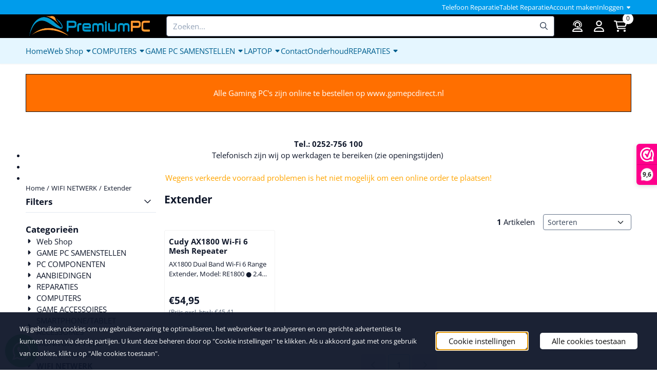

--- FILE ---
content_type: text/html; charset=UTF-8
request_url: https://www.premiumpc.nl/wifi-netwerk/extender/
body_size: 22669
content:
<!DOCTYPE html> <html lang="nl" class="no-js"> <head> <meta http-equiv="content-type" content="text/html; charset=utf-8"/> <meta name="description" content="Groot assortiment Computers en Laptops, maar ook voor uw reparaties bent u bij ons op het juiste adres"/> <meta name="robots" content="index,follow"> <meta name="viewport" content="width=device-width, initial-scale=1, user-scalable=yes, maximum-scale=5" /> <meta name="google-site-verification" content="pniIezElHM9ZrysLm7j1_nuRLvEhx7dPI-KTGjVXJIk"/> <meta name="msvalidate.01" content="0F9308C4AE5816737EB62E2D8ED5E303"/> <title>Extender</title> <base href="https://www.premiumpc.nl/"/> <link rel="dns-prefetch" href="https://fonts.gstatic.com/"> <link rel="dns-prefetch" href="https://cdn.shoptrader.com/"> <link rel="dns-prefetch" href="https://connect.facebook.net/"> <link rel="icon" href="https://www.premiumpc.nl/images/faviconimages/favicon.ico" type="image/x-icon"> <link rel="shortcut icon" type="image/x-icon" href="https://www.premiumpc.nl/images/faviconimages/favicon.ico"/> <link rel="canonical" href="https://www.premiumpc.nl/wifi-netwerk/extender/"/> <script>
        window.translations = {
                        PRODUCT_CARD_ARIA_LABEL: 'Product: ',
            PRODUCT_PRIJS_ARIA_LABEL: 'Prijs: ',
                        SHOPPING_CART_BUTTON_ARIA_LABEL_1: 'Voeg ',
            SHOPPING_CART_BUTTON_ARIA_LABEL_2: ' toe aan winkelwagen',
            PRODUCT_PRIJS_KORTING_ARIA_LABEL_1: 'Van ',
            PRODUCT_PRIJS_KORTING_ARIA_LABEL_2: ' voor ',
                        SHOPPINGCART_ARIA_LIVE_QUANTITY_UPDATE_MESSAGE_BEGIN: 'Aantal van',
            SHOPPINGCART_ARIA_LIVE_QUANTITY_INCREASE_MESSAGE: 'is verhoogd naar',
            SHOPPINGCART_ARIA_LIVE_QUANTITY_DECREASE_MESSAGE: 'is verlaagd naar',
            SHOPPINGCART_ARIA_LIVE_DELETE_PRODUCT_MESSAGE: 'is verwijderd uit de winkelwagen.',
            SHOPPINGCART_ARIA_LIVE_QUANTITY_REFRESH_MESSAGE: 'is bijgewerkt naar'
        };
    </script> <style>
            @font-face{font-display:swap;font-family:'Open Sans';font-style:normal;font-weight:400;font-stretch:normal;src:url(https://fonts.gstatic.com/s/opensans/v44/memSYaGs126MiZpBA-UvWbX2vVnXBbObj2OVZyOOSr4dVJWUgsjZ0B4taVIGxA.woff2) format('woff2');unicode-range:U+0460-052F,U+1C80-1C8A,U+20B4,U+2DE0-2DFF,U+A640-A69F,U+FE2E-FE2F}@font-face{font-display:swap;font-family:'Open Sans';font-style:normal;font-weight:400;font-stretch:normal;src:url(https://fonts.gstatic.com/s/opensans/v44/memSYaGs126MiZpBA-UvWbX2vVnXBbObj2OVZyOOSr4dVJWUgsjZ0B4kaVIGxA.woff2) format('woff2');unicode-range:U+0301,U+0400-045F,U+0490-0491,U+04B0-04B1,U+2116}@font-face{font-display:swap;font-family:'Open Sans';font-style:normal;font-weight:400;font-stretch:normal;src:url(https://fonts.gstatic.com/s/opensans/v44/memSYaGs126MiZpBA-UvWbX2vVnXBbObj2OVZyOOSr4dVJWUgsjZ0B4saVIGxA.woff2) format('woff2');unicode-range:U+1F00-1FFF}@font-face{font-display:swap;font-family:'Open Sans';font-style:normal;font-weight:400;font-stretch:normal;src:url(https://fonts.gstatic.com/s/opensans/v44/memSYaGs126MiZpBA-UvWbX2vVnXBbObj2OVZyOOSr4dVJWUgsjZ0B4jaVIGxA.woff2) format('woff2');unicode-range:U+0370-0377,U+037A-037F,U+0384-038A,U+038C,U+038E-03A1,U+03A3-03FF}@font-face{font-display:swap;font-family:'Open Sans';font-style:normal;font-weight:400;font-stretch:normal;src:url(https://fonts.gstatic.com/s/opensans/v44/memSYaGs126MiZpBA-UvWbX2vVnXBbObj2OVZyOOSr4dVJWUgsjZ0B4iaVIGxA.woff2) format('woff2');unicode-range:U+0307-0308,U+0590-05FF,U+200C-2010,U+20AA,U+25CC,U+FB1D-FB4F}@font-face{font-display:swap;font-family:'Open Sans';font-style:normal;font-weight:400;font-stretch:normal;src:url(https://fonts.gstatic.com/s/opensans/v44/memSYaGs126MiZpBA-UvWbX2vVnXBbObj2OVZyOOSr4dVJWUgsjZ0B5caVIGxA.woff2) format('woff2');unicode-range:U+0302-0303,U+0305,U+0307-0308,U+0310,U+0312,U+0315,U+031A,U+0326-0327,U+032C,U+032F-0330,U+0332-0333,U+0338,U+033A,U+0346,U+034D,U+0391-03A1,U+03A3-03A9,U+03B1-03C9,U+03D1,U+03D5-03D6,U+03F0-03F1,U+03F4-03F5,U+2016-2017,U+2034-2038,U+203C,U+2040,U+2043,U+2047,U+2050,U+2057,U+205F,U+2070-2071,U+2074-208E,U+2090-209C,U+20D0-20DC,U+20E1,U+20E5-20EF,U+2100-2112,U+2114-2115,U+2117-2121,U+2123-214F,U+2190,U+2192,U+2194-21AE,U+21B0-21E5,U+21F1-21F2,U+21F4-2211,U+2213-2214,U+2216-22FF,U+2308-230B,U+2310,U+2319,U+231C-2321,U+2336-237A,U+237C,U+2395,U+239B-23B7,U+23D0,U+23DC-23E1,U+2474-2475,U+25AF,U+25B3,U+25B7,U+25BD,U+25C1,U+25CA,U+25CC,U+25FB,U+266D-266F,U+27C0-27FF,U+2900-2AFF,U+2B0E-2B11,U+2B30-2B4C,U+2BFE,U+3030,U+FF5B,U+FF5D,U+1D400-1D7FF,U+1EE00-1EEFF}@font-face{font-display:swap;font-family:'Open Sans';font-style:normal;font-weight:400;font-stretch:normal;src:url(https://fonts.gstatic.com/s/opensans/v44/memSYaGs126MiZpBA-UvWbX2vVnXBbObj2OVZyOOSr4dVJWUgsjZ0B5OaVIGxA.woff2) format('woff2');unicode-range:U+0001-000C,U+000E-001F,U+007F-009F,U+20DD-20E0,U+20E2-20E4,U+2150-218F,U+2190,U+2192,U+2194-2199,U+21AF,U+21E6-21F0,U+21F3,U+2218-2219,U+2299,U+22C4-22C6,U+2300-243F,U+2440-244A,U+2460-24FF,U+25A0-27BF,U+2800-28FF,U+2921-2922,U+2981,U+29BF,U+29EB,U+2B00-2BFF,U+4DC0-4DFF,U+FFF9-FFFB,U+10140-1018E,U+10190-1019C,U+101A0,U+101D0-101FD,U+102E0-102FB,U+10E60-10E7E,U+1D2C0-1D2D3,U+1D2E0-1D37F,U+1F000-1F0FF,U+1F100-1F1AD,U+1F1E6-1F1FF,U+1F30D-1F30F,U+1F315,U+1F31C,U+1F31E,U+1F320-1F32C,U+1F336,U+1F378,U+1F37D,U+1F382,U+1F393-1F39F,U+1F3A7-1F3A8,U+1F3AC-1F3AF,U+1F3C2,U+1F3C4-1F3C6,U+1F3CA-1F3CE,U+1F3D4-1F3E0,U+1F3ED,U+1F3F1-1F3F3,U+1F3F5-1F3F7,U+1F408,U+1F415,U+1F41F,U+1F426,U+1F43F,U+1F441-1F442,U+1F444,U+1F446-1F449,U+1F44C-1F44E,U+1F453,U+1F46A,U+1F47D,U+1F4A3,U+1F4B0,U+1F4B3,U+1F4B9,U+1F4BB,U+1F4BF,U+1F4C8-1F4CB,U+1F4D6,U+1F4DA,U+1F4DF,U+1F4E3-1F4E6,U+1F4EA-1F4ED,U+1F4F7,U+1F4F9-1F4FB,U+1F4FD-1F4FE,U+1F503,U+1F507-1F50B,U+1F50D,U+1F512-1F513,U+1F53E-1F54A,U+1F54F-1F5FA,U+1F610,U+1F650-1F67F,U+1F687,U+1F68D,U+1F691,U+1F694,U+1F698,U+1F6AD,U+1F6B2,U+1F6B9-1F6BA,U+1F6BC,U+1F6C6-1F6CF,U+1F6D3-1F6D7,U+1F6E0-1F6EA,U+1F6F0-1F6F3,U+1F6F7-1F6FC,U+1F700-1F7FF,U+1F800-1F80B,U+1F810-1F847,U+1F850-1F859,U+1F860-1F887,U+1F890-1F8AD,U+1F8B0-1F8BB,U+1F8C0-1F8C1,U+1F900-1F90B,U+1F93B,U+1F946,U+1F984,U+1F996,U+1F9E9,U+1FA00-1FA6F,U+1FA70-1FA7C,U+1FA80-1FA89,U+1FA8F-1FAC6,U+1FACE-1FADC,U+1FADF-1FAE9,U+1FAF0-1FAF8,U+1FB00-1FBFF}@font-face{font-display:swap;font-family:'Open Sans';font-style:normal;font-weight:400;font-stretch:normal;src:url(https://fonts.gstatic.com/s/opensans/v44/memSYaGs126MiZpBA-UvWbX2vVnXBbObj2OVZyOOSr4dVJWUgsjZ0B4vaVIGxA.woff2) format('woff2');unicode-range:U+0102-0103,U+0110-0111,U+0128-0129,U+0168-0169,U+01A0-01A1,U+01AF-01B0,U+0300-0301,U+0303-0304,U+0308-0309,U+0323,U+0329,U+1EA0-1EF9,U+20AB}@font-face{font-display:swap;font-family:'Open Sans';font-style:normal;font-weight:400;font-stretch:normal;src:url(https://fonts.gstatic.com/s/opensans/v44/memSYaGs126MiZpBA-UvWbX2vVnXBbObj2OVZyOOSr4dVJWUgsjZ0B4uaVIGxA.woff2) format('woff2');unicode-range:U+0100-02BA,U+02BD-02C5,U+02C7-02CC,U+02CE-02D7,U+02DD-02FF,U+0304,U+0308,U+0329,U+1D00-1DBF,U+1E00-1E9F,U+1EF2-1EFF,U+2020,U+20A0-20AB,U+20AD-20C0,U+2113,U+2C60-2C7F,U+A720-A7FF}@font-face{font-display:swap;font-family:'Open Sans';font-style:normal;font-weight:400;font-stretch:normal;src:url(https://fonts.gstatic.com/s/opensans/v44/memSYaGs126MiZpBA-UvWbX2vVnXBbObj2OVZyOOSr4dVJWUgsjZ0B4gaVI.woff2) format('woff2');unicode-range:U+0000-00FF,U+0131,U+0152-0153,U+02BB-02BC,U+02C6,U+02DA,U+02DC,U+0304,U+0308,U+0329,U+2000-206F,U+20AC,U+2122,U+2191,U+2193,U+2212,U+2215,U+FEFF,U+FFFD}@font-face{font-display:swap;font-family:'Open Sans';font-style:normal;font-weight:700;font-stretch:normal;src:url(https://fonts.gstatic.com/s/opensans/v44/memSYaGs126MiZpBA-UvWbX2vVnXBbObj2OVZyOOSr4dVJWUgsg-1x4taVIGxA.woff2) format('woff2');unicode-range:U+0460-052F,U+1C80-1C8A,U+20B4,U+2DE0-2DFF,U+A640-A69F,U+FE2E-FE2F}@font-face{font-display:swap;font-family:'Open Sans';font-style:normal;font-weight:700;font-stretch:normal;src:url(https://fonts.gstatic.com/s/opensans/v44/memSYaGs126MiZpBA-UvWbX2vVnXBbObj2OVZyOOSr4dVJWUgsg-1x4kaVIGxA.woff2) format('woff2');unicode-range:U+0301,U+0400-045F,U+0490-0491,U+04B0-04B1,U+2116}@font-face{font-display:swap;font-family:'Open Sans';font-style:normal;font-weight:700;font-stretch:normal;src:url(https://fonts.gstatic.com/s/opensans/v44/memSYaGs126MiZpBA-UvWbX2vVnXBbObj2OVZyOOSr4dVJWUgsg-1x4saVIGxA.woff2) format('woff2');unicode-range:U+1F00-1FFF}@font-face{font-display:swap;font-family:'Open Sans';font-style:normal;font-weight:700;font-stretch:normal;src:url(https://fonts.gstatic.com/s/opensans/v44/memSYaGs126MiZpBA-UvWbX2vVnXBbObj2OVZyOOSr4dVJWUgsg-1x4jaVIGxA.woff2) format('woff2');unicode-range:U+0370-0377,U+037A-037F,U+0384-038A,U+038C,U+038E-03A1,U+03A3-03FF}@font-face{font-display:swap;font-family:'Open Sans';font-style:normal;font-weight:700;font-stretch:normal;src:url(https://fonts.gstatic.com/s/opensans/v44/memSYaGs126MiZpBA-UvWbX2vVnXBbObj2OVZyOOSr4dVJWUgsg-1x4iaVIGxA.woff2) format('woff2');unicode-range:U+0307-0308,U+0590-05FF,U+200C-2010,U+20AA,U+25CC,U+FB1D-FB4F}@font-face{font-display:swap;font-family:'Open Sans';font-style:normal;font-weight:700;font-stretch:normal;src:url(https://fonts.gstatic.com/s/opensans/v44/memSYaGs126MiZpBA-UvWbX2vVnXBbObj2OVZyOOSr4dVJWUgsg-1x5caVIGxA.woff2) format('woff2');unicode-range:U+0302-0303,U+0305,U+0307-0308,U+0310,U+0312,U+0315,U+031A,U+0326-0327,U+032C,U+032F-0330,U+0332-0333,U+0338,U+033A,U+0346,U+034D,U+0391-03A1,U+03A3-03A9,U+03B1-03C9,U+03D1,U+03D5-03D6,U+03F0-03F1,U+03F4-03F5,U+2016-2017,U+2034-2038,U+203C,U+2040,U+2043,U+2047,U+2050,U+2057,U+205F,U+2070-2071,U+2074-208E,U+2090-209C,U+20D0-20DC,U+20E1,U+20E5-20EF,U+2100-2112,U+2114-2115,U+2117-2121,U+2123-214F,U+2190,U+2192,U+2194-21AE,U+21B0-21E5,U+21F1-21F2,U+21F4-2211,U+2213-2214,U+2216-22FF,U+2308-230B,U+2310,U+2319,U+231C-2321,U+2336-237A,U+237C,U+2395,U+239B-23B7,U+23D0,U+23DC-23E1,U+2474-2475,U+25AF,U+25B3,U+25B7,U+25BD,U+25C1,U+25CA,U+25CC,U+25FB,U+266D-266F,U+27C0-27FF,U+2900-2AFF,U+2B0E-2B11,U+2B30-2B4C,U+2BFE,U+3030,U+FF5B,U+FF5D,U+1D400-1D7FF,U+1EE00-1EEFF}@font-face{font-display:swap;font-family:'Open Sans';font-style:normal;font-weight:700;font-stretch:normal;src:url(https://fonts.gstatic.com/s/opensans/v44/memSYaGs126MiZpBA-UvWbX2vVnXBbObj2OVZyOOSr4dVJWUgsg-1x5OaVIGxA.woff2) format('woff2');unicode-range:U+0001-000C,U+000E-001F,U+007F-009F,U+20DD-20E0,U+20E2-20E4,U+2150-218F,U+2190,U+2192,U+2194-2199,U+21AF,U+21E6-21F0,U+21F3,U+2218-2219,U+2299,U+22C4-22C6,U+2300-243F,U+2440-244A,U+2460-24FF,U+25A0-27BF,U+2800-28FF,U+2921-2922,U+2981,U+29BF,U+29EB,U+2B00-2BFF,U+4DC0-4DFF,U+FFF9-FFFB,U+10140-1018E,U+10190-1019C,U+101A0,U+101D0-101FD,U+102E0-102FB,U+10E60-10E7E,U+1D2C0-1D2D3,U+1D2E0-1D37F,U+1F000-1F0FF,U+1F100-1F1AD,U+1F1E6-1F1FF,U+1F30D-1F30F,U+1F315,U+1F31C,U+1F31E,U+1F320-1F32C,U+1F336,U+1F378,U+1F37D,U+1F382,U+1F393-1F39F,U+1F3A7-1F3A8,U+1F3AC-1F3AF,U+1F3C2,U+1F3C4-1F3C6,U+1F3CA-1F3CE,U+1F3D4-1F3E0,U+1F3ED,U+1F3F1-1F3F3,U+1F3F5-1F3F7,U+1F408,U+1F415,U+1F41F,U+1F426,U+1F43F,U+1F441-1F442,U+1F444,U+1F446-1F449,U+1F44C-1F44E,U+1F453,U+1F46A,U+1F47D,U+1F4A3,U+1F4B0,U+1F4B3,U+1F4B9,U+1F4BB,U+1F4BF,U+1F4C8-1F4CB,U+1F4D6,U+1F4DA,U+1F4DF,U+1F4E3-1F4E6,U+1F4EA-1F4ED,U+1F4F7,U+1F4F9-1F4FB,U+1F4FD-1F4FE,U+1F503,U+1F507-1F50B,U+1F50D,U+1F512-1F513,U+1F53E-1F54A,U+1F54F-1F5FA,U+1F610,U+1F650-1F67F,U+1F687,U+1F68D,U+1F691,U+1F694,U+1F698,U+1F6AD,U+1F6B2,U+1F6B9-1F6BA,U+1F6BC,U+1F6C6-1F6CF,U+1F6D3-1F6D7,U+1F6E0-1F6EA,U+1F6F0-1F6F3,U+1F6F7-1F6FC,U+1F700-1F7FF,U+1F800-1F80B,U+1F810-1F847,U+1F850-1F859,U+1F860-1F887,U+1F890-1F8AD,U+1F8B0-1F8BB,U+1F8C0-1F8C1,U+1F900-1F90B,U+1F93B,U+1F946,U+1F984,U+1F996,U+1F9E9,U+1FA00-1FA6F,U+1FA70-1FA7C,U+1FA80-1FA89,U+1FA8F-1FAC6,U+1FACE-1FADC,U+1FADF-1FAE9,U+1FAF0-1FAF8,U+1FB00-1FBFF}@font-face{font-display:swap;font-family:'Open Sans';font-style:normal;font-weight:700;font-stretch:normal;src:url(https://fonts.gstatic.com/s/opensans/v44/memSYaGs126MiZpBA-UvWbX2vVnXBbObj2OVZyOOSr4dVJWUgsg-1x4vaVIGxA.woff2) format('woff2');unicode-range:U+0102-0103,U+0110-0111,U+0128-0129,U+0168-0169,U+01A0-01A1,U+01AF-01B0,U+0300-0301,U+0303-0304,U+0308-0309,U+0323,U+0329,U+1EA0-1EF9,U+20AB}@font-face{font-display:swap;font-family:'Open Sans';font-style:normal;font-weight:700;font-stretch:normal;src:url(https://fonts.gstatic.com/s/opensans/v44/memSYaGs126MiZpBA-UvWbX2vVnXBbObj2OVZyOOSr4dVJWUgsg-1x4uaVIGxA.woff2) format('woff2');unicode-range:U+0100-02BA,U+02BD-02C5,U+02C7-02CC,U+02CE-02D7,U+02DD-02FF,U+0304,U+0308,U+0329,U+1D00-1DBF,U+1E00-1E9F,U+1EF2-1EFF,U+2020,U+20A0-20AB,U+20AD-20C0,U+2113,U+2C60-2C7F,U+A720-A7FF}@font-face{font-display:swap;font-family:'Open Sans';font-style:normal;font-weight:700;font-stretch:normal;src:url(https://fonts.gstatic.com/s/opensans/v44/memSYaGs126MiZpBA-UvWbX2vVnXBbObj2OVZyOOSr4dVJWUgsg-1x4gaVI.woff2) format('woff2');unicode-range:U+0000-00FF,U+0131,U+0152-0153,U+02BB-02BC,U+02C6,U+02DA,U+02DC,U+0304,U+0308,U+0329,U+2000-206F,U+20AC,U+2122,U+2191,U+2193,U+2212,U+2215,U+FEFF,U+FFFD}#container_promotion_banner{font-family:Helvetica,Arial,sans-serif;max-width:100%;border:1px solid #111;background-color:#ff6f00;margin-bottom:20px;margin-top:20px}#anchor_promotion_banner{color:#fff;text-align:center}#owl-carousel-homepage .owl-dots .owl-dot.active span,#owl-carousel-homepage .owl-dots .owl-dot:hover span{background:##000000!important}div#slider-homepage{max-height:255px}.mega-menu{--mega-menu-column-width:275px;--mega-menu-column-spacer:2rem;--mega-menu-extra-field-spacer:var(--mega-menu-column-spacer);--mega-menu-extra-field-width:275px;--mega-menu-heading-color:var(--grey-900);--mega-menu-heading-color-hover:var(--grey-900);--mega-menu-link-color:var(--grey-700);--mega-menu-link-color-hover:var(--grey-700);--mega-menu-extra-field-color:var(--grey-700);justify-content:space-between;gap:var(--mega-menu-extra-field-spacer);display:none;position:absolute;height:auto;z-index:var(--mega-menu-dropdown-z-index);background:#fff;box-shadow:none;transition-property:box-shadow;border-radius:var(--mega-menu-dropdown-border-radius);border:0}.mega-menu:has(.mega-menu__extra-field){--mega-menu-column-width:245px}.hasSubChilds.mega-menu,.smallMenuMaxItems.mega-menu{--mega-menu-nav-width:calc(100% - var(--mega-menu-extra-field-width) - var(--mega-menu-extra-field-spacer));left:0;width:100%;padding-block:1.5rem;padding-inline:2rem}.hasNoSubChilds:not(.smallMenuMaxItems).mega-menu{--mega-menu-nav-width:auto;--mega-menu-min-width:12rem;min-width:var(--mega-menu-min-width);width:max-content;padding-block:.5rem;padding-inline:var(--site-nav-item-padding-x)}@supports selector(:has(a,b)){.site-nav-item--level-0:has(.hasNoSubChilds:not(.smallMenuMaxItems).mega-menu){position:relative}.hasNoSubChilds:not(.smallMenuMaxItems).mega-menu{min-width:max(var(--mega-menu-min-width), 100%)}}.site-nav-item--level-0 .mega-menu.is-open,.site-nav-item--level-0:hover .mega-menu,.site-nav-item--level-0.js-hover .mega-menu{display:flex;--mega-menu-box-shadow-backdrop:-500vh 1000vh 0 1000vh rgba(0, 0, 0, .05);--mega-menu-box-shadow-border-color:var(--border-color);--mega-menu-box-shadow-border:0 1px 0 0 var(--mega-menu-box-shadow-border-color), /* bottom */
            -1px 0 0 0 var(--mega-menu-box-shadow-border-color), /* left */
            1px 0 0 0 var(--mega-menu-box-shadow-border-color);box-shadow:var(--mega-menu-box-shadow-border),var(--shadow-xl),var(--mega-menu-box-shadow-backdrop)}.hasSubChilds .mega-menu__nav,.smallMenuMaxItems .mega-menu__nav{column-gap:var(--mega-menu-column-spacer);column-width:var(--mega-menu-column-width);column-count:auto}.mega-menu__nav{width:100%}.hasSubChilds .mega-menu__list-wrapper{flex:1 0 auto;width:100%;margin-bottom:1rem;-webkit-column-break-inside:avoid;page-break-inside:avoid;break-inside:avoid}.mega-menu__list-heading,.mega-menu__list-item-link{display:block;text-overflow:ellipsis;overflow-x:hidden}@media screen and (max-width:1200px){.site-nav-item-link--level-0,.mega-menu__list-heading,.mega-menu__list-item-link{font-size:var(--text-size-sm)}}.mega-menu__list-heading:hover,.mega-menu__list-heading:focus,.mega-menu__list-item-link:hover,.mega-menu__list-item-link:focus{text-decoration:underline}.hasSubChilds .mega-menu__list-heading{font-weight:var(--font-weight-bold);color:var(--mega-menu-heading-color)}.hasSubChilds .mega-menu__list-heading:hover,.hasSubChilds .mega-menu__list-heading:focus{color:var(--mega-menu-heading-color-hover)}.hasNoSubChilds .mega-menu__list-heading,.hasNoSubChilds .mega-menu__extra-field{padding-block:.5rem}.mega-menu__list-item-link{padding-block:.25em}.hasNoSubChilds .mega-menu__list-heading,.mega-menu__list-item-link{color:var(--mega-menu-link-color)}.hasNoSubChilds .mega-menu__list-heading:hover,.hasNoSubChilds .mega-menu__list-heading:focus,.mega-menu__list-item-link:hover,.mega-menu__list-item-link:focus{color:var(--mega-menu-link-color-hover)}.mega-menu__btn{--btn-font-weight:var(--font-weight-normal);margin-top:.25rem}.mega-menu__extra-field{color:var(--mega-menu-extra-field-color)}.mega-menu__extra-field img{max-width:100%;height:auto}.mega-menu__extra-field--has-category-image{display:flex}.mega-menu__category-image{margin:auto}
        </style> <link rel="stylesheet" href="/themes/4000/css/abstracts/_print.css" media="print" crossorigin> <link rel="stylesheet" href="/themes/4000/css/abstracts/_variables_new.css?v=130.29441854206222039487" crossorigin> <link rel="stylesheet" href="/images/css/stApp-4000.css?v=130.29441854206222039487" crossorigin> <link rel="stylesheet" href="/themes/4000/css/stProduct-4000.css?v=130.29441854206222039487" crossorigin> <link rel="stylesheet" href="/themes/4000/css/homepagebuilder.css.signalize?controller=categorie&pageId=888917&v=130.29441854206222039487" crossorigin> <link rel="stylesheet" href="/themes/4000/css/icomoon.css?v=130.29441854206222039487" media="print" onload="this.media='all'" crossorigin></head> <body id="st_index" class="wifi-netwerk extender not-logged-in "> <a href="#main-content" class="skip-link_btn btn btn-dark">Ga naar hoofdinhoud</a> <a name="body-top"></a> <div class="page_placeholder_layover" id="page_placeholder_layover"> <img src="opc_loader.png" class="opc_loader" alt="" role="presentation"/> </div> <div id="cookieAriaLiveRegion" class="sr-only" aria-live="polite" aria-atomic="true"> <p id="cookieAriaLiveMessage">Cookievoorkeuren zijn momenteel gesloten.</p> </div><aside class="topmenu" aria-label="Topmenu"> <div class="bs-container d-flex" style="height:100%;"> <div class="topmenu-inner" id="menu_top"> <div class="topmenu-inner-col"> </div> <nav class="topmenu-inner-col" aria-label="Topmenu navigatie"> <ul class="topmenu-nav"> <li class="topmenu-nav-item topmenu-nav-item-1"><a href="https://www.premiumpc.nl/telefoon-reparatie-noordwijkerhout/" target="_self">Telefoon Reparatie</a></li> <li class="topmenu-nav-item topmenu-nav-item-2"><a href="https://www.premiumpc.nl/tablet-reparatie-noordwijkerhout/" target="_self">Tablet Reparatie</a></li> <li class="topmenu-nav-item topmenu-nav-item-3"><a href="https://www.premiumpc.nl/create_account.php" target="_self">Account maken</a></li> </ul> <ul class="topmenu_login-box"> <li class="login-button"> <button href="https://www.premiumpc.nl/login.php" id="login-toggle" aria-haspopup="true" aria-controls="login-form" aria-expanded="false" class="loggedin btn-topmenu">
                Inloggen<span class="st-icon st-icon-style-regular st-icon-caret-down"> <svg xmlns="http://www.w3.org/2000/svg" viewBox="0 0 320 512"> <path d="M137.4 374.6c12.5 12.5 32.8 12.5 45.3 0l128-128c9.2-9.2 11.9-22.9 6.9-34.9s-16.6-19.8-29.6-19.8L32 192c-12.9 0-24.6 7.8-29.6 19.8s-2.2 25.7 6.9 34.9l128 128z"/> </svg> </span> </button> <div id="login-bar" class="dropdown-menu" role="form" aria-labelledby="login-toggle" hidden> <form name="login-bar" action="https://www.premiumpc.nl/login.php?action=process" method="post" enctype="application/x-www-form-urlencoded" autocomplete="off"> <input type="hidden" name="form_name" value="login-bar"> <div id="login-bar-email-adress"> <label for="loginBarEmail">E-mailadres:</label> <input type="email" name="email_address" class="form-control" id="loginBarEmail" autocomplete="username email"> </div> <div id="login-bar-password"> <label for="loginbarPassword">Wachtwoord</label> <input type="password" name="password" class="form-control" id="loginbarPassword" autocomplete="current-password"> </div> <div class="login-bar-submit"> <button type="submit" class="configuration_btn configuration_button configuration_button_general has_icon_left"> <span class="st-icon st-icon-style-regular st-icon-user"> <svg xmlns="http://www.w3.org/2000/svg" viewBox="0 0 448 512"> <path d="M272 304h-96C78.8 304 0 382.8 0 480c0 17.67 14.33 32 32 32h384c17.67 0 32-14.33 32-32C448 382.8 369.2 304 272 304zM48.99 464C56.89 400.9 110.8 352 176 352h96c65.16 0 119.1 48.95 127 112H48.99zM224 256c70.69 0 128-57.31 128-128c0-70.69-57.31-128-128-128S96 57.31 96 128C96 198.7 153.3 256 224 256zM224 48c44.11 0 80 35.89 80 80c0 44.11-35.89 80-80 80S144 172.1 144 128C144 83.89 179.9 48 224 48z"/> </svg> </span> <span class="button">Inloggen</span> </button> </div> <div id="login-bar-password-forgotten"> <a href="https://www.premiumpc.nl/password_forgotten.php" class="user_pass_forgotten text-decoration-underline">Wachtwoord vergeten?</a> </div> <div id="login-bar-create-account"> <a href="https://www.premiumpc.nl/create_account.php" class="user_create_account text-decoration-underline">Account aanmaken</a> </div> </form> </div> </li> </ul> </nav> </div> </div> </aside><header class="site-header site-header-large site-header-large-logo-left" role="banner" aria-label="Website header"> <div class="bs-container"> <div class="site-header-inner row align-items-center justify-content-between"> <div class="col-auto col-logo d-flex align-items-center"> <a class="header-logo | d-flex justify-content-center align-items-center" style="height:100%;" href="https://www.premiumpc.nl/" > <img data-use-webp='no' fetchpriority='high' width='479' height='88' alt='premiumpc.nl Startpagina' style=' box-sizing:content-box;
            max-height:150px;
            max-width:250px;
            padding-top:0px;
            padding-bottom:0px;' class='header-logo-image' src='/images/shoplogoimages/Premium-PC-header.png' onerror='this.onerror=null; this.src="/images/placeholders/image_missing_vierkant.png";'> </a> </div> <div class="col"> <div class="site-header-searchbar"> <form name="advanced_search" action="https://www.premiumpc.nl/advanced_search_result.php" method="get" enctype="application/x-www-form-urlencoded"> <input type="hidden" name="form_name" value="advanced_search"> <label for="search" class="sr-only">Zoeken</label> <div class="input-group"> <input type="hidden" name="search_in_description" value="0"> <input type="hidden" name="Beschrijving" value="0"> <input type="hidden" name="Artikelnaam" value=true> <input type="hidden" name="Ean" value="1"> <input type="hidden" name="Sku" value="1"> <input type="hidden" name="Artikelnummer" value="1"> <input type="hidden" name="Tag" value="0"> <input type="hidden" name="inc_subcat" value="1"> <input name="keywords" type="search" value="" placeholder="Zoeken..." class="form-control form-control-visually-first" id="search"/> <button class="btn btn-icon btn-input-group" type="submit"> <span class="st-icon st-icon-style-regular st-icon-magnifying-glass"> <svg xmlns="http://www.w3.org/2000/svg" viewBox="0 0 512 512"> <path d="M504.1 471l-134-134C399.1 301.5 415.1 256.8 415.1 208c0-114.9-93.13-208-208-208S-.0002 93.13-.0002 208S93.12 416 207.1 416c48.79 0 93.55-16.91 129-45.04l134 134C475.7 509.7 481.9 512 488 512s12.28-2.344 16.97-7.031C514.3 495.6 514.3 480.4 504.1 471zM48 208c0-88.22 71.78-160 160-160s160 71.78 160 160s-71.78 160-160 160S48 296.2 48 208z"/> </svg> </span> </button> </div> </form> <div class="overlay-searchbar"></div> </div> </div> <div class="col-auto d-flex justify-content-end"> <nav class="site-header-nav d-flex" aria-label="Gebruikersnavigatie"> <a href="" class="site-header-nav-item " aria-label=""> <span class="st-icon st-icon-style-regular st-icon-user-headset"> <svg xmlns="http://www.w3.org/2000/svg" viewBox="0 0 448 512"> <path d="M224 32C135.6 32 64 103.6 64 192v16c0 8.8-7.2 16-16 16s-16-7.2-16-16V192C32 86 118 0 224 0S416 86 416 192v16c0 61.9-50.1 112-112 112H240 224 208c-17.7 0-32-14.3-32-32s14.3-32 32-32h32c17.7 0 32 14.3 32 32h32c44.2 0 80-35.8 80-80V192c0-88.4-71.6-160-160-160zm0 32c70.7 0 128 57.3 128 128c0 13.9-2.2 27.3-6.3 39.8C337.4 246.3 321.8 256 304 256h-8.6c-2.7-4.7-6.1-9.1-9.9-12.9C297.1 229.2 304 211.4 304 192c0-44.2-35.8-80-80-80s-80 35.8-80 80c0 19.4 6.9 37.2 18.4 51.1C151 254.6 144 270.5 144 288c0 1.4 0 2.7 .1 4C114.8 268.6 96 232.5 96 192c0-70.7 57.3-128 128-128zM208 352h16 16 57.4H304h9.6C387.8 352 448 412.2 448 486.4c0 14.1-11.5 25.6-25.6 25.6H25.6C11.5 512 0 500.5 0 486.4C0 412.2 60.2 352 134.4 352h16.2H208zm105.6 48H134.4c-40 0-73.6 27.1-83.5 64H397.1c-9.9-36.9-43.5-64-83.5-64z"/> </svg> </span> </a> <a href="https://www.premiumpc.nl/login.php" role="button" class="site-header-nav-item  " aria-label="Inloggen"> <span class="st-icon st-icon-style-regular st-icon-user"> <svg xmlns="http://www.w3.org/2000/svg" viewBox="0 0 448 512"> <path d="M272 304h-96C78.8 304 0 382.8 0 480c0 17.67 14.33 32 32 32h384c17.67 0 32-14.33 32-32C448 382.8 369.2 304 272 304zM48.99 464C56.89 400.9 110.8 352 176 352h96c65.16 0 119.1 48.95 127 112H48.99zM224 256c70.69 0 128-57.31 128-128c0-70.69-57.31-128-128-128S96 57.31 96 128C96 198.7 153.3 256 224 256zM224 48c44.11 0 80 35.89 80 80c0 44.11-35.89 80-80 80S144 172.1 144 128C144 83.89 179.9 48 224 48z"/> </svg> </span> </a> <div class="site-header-basket-wrapper basket_wrapper"> <div class="site-header-nav-item"> <a href="https://www.premiumpc.nl/shopping_cart.php" role="button" id="basket-toggle" class="basket-button" aria-controls="floating-basket" aria-expanded="false" aria-label="Winkelwagen bekijken, 0 items" aria-haspopup="true"> <span class="st-icon st-icon-style-regular st-icon-cart-shopping"> <svg xmlns="http://www.w3.org/2000/svg" viewBox="0 0 576 512"> <path d="M24 0C10.7 0 0 10.7 0 24S10.7 48 24 48H69.5c3.8 0 7.1 2.7 7.9 6.5l51.6 271c6.5 34 36.2 58.5 70.7 58.5H488c13.3 0 24-10.7 24-24s-10.7-24-24-24H199.7c-11.5 0-21.4-8.2-23.6-19.5L170.7 288H459.2c32.6 0 61.1-21.8 69.5-53.3l41-152.3C576.6 57 557.4 32 531.1 32h-411C111 12.8 91.6 0 69.5 0H24zM131.1 80H520.7L482.4 222.2c-2.8 10.5-12.3 17.8-23.2 17.8H161.6L131.1 80zM176 512a48 48 0 1 0 0-96 48 48 0 1 0 0 96zm336-48a48 48 0 1 0 -96 0 48 48 0 1 0 96 0z"/> </svg> </span> <span class="quantity" id="basket-count" data-bind="text: cartCount" aria-live="polite">0</span> </a> </div> <div class="floating_basket_wrapper dropdown-menu" id="floating-basket" aria-label="Winkelwagen overzicht" hidden> <div class="basket_content"> <a href="https://www.premiumpc.nl/shopping_cart.php" id="skip-to-checkout">Sla productlijst over en ga naar afrekenen</a> <table data-bind="visible: cartTable().length > 0" role="table" aria-label="Producten in winkelwagen"> <tbody data-bind="foreach: cartTable" role="rowgroup"> <tr role="row" data-bind="attr: { 'aria-labelledby': 'product-name-' + product_id(), 'aria-describedby': 'product-quantity-' + product_id() + ' product-price-' + product_id() }"> <td role="cell" class="product_image_cell"> <div class="product_image"> <img data-bind="attr: { src: image(), alt: name }"> </div> </td> <td role="cell" class="product_name_cell"> <p data-bind="attr: { 'id': 'product-name-' + product_id() }"><span data-bind="attr: { 'id': 'product-quantity-' + product_id() }, text: quantity"></span> x <a data-bind="attr: { href: url, 'aria-describedby': 'product-quantity-' + product_id() }, text: name"></a></p> <span data-bind="foreach: attributes, visible: attributes().length > 0"> <small><i>-&nbsp;<span data-bind="html: option_name() + ' ' + value_name()"></span></i></small><br> </span> <p data-bind="attr: { 'id': 'product-price-' + product_id() }, html: $root.currencyFormat.symbolLeft + stAppTools.number_format(parseFloat(total_price()) * parseFloat($root.currencyFormat.value), $root.currencyFormat.decimalPlaces, $root.currencyFormat.decimalPoint, $root.currencyFormat.thousandsPoint) + $root.currencyFormat.symbolRight"></p> </td> <td class="product_price_cell" data-bind="click: $parent.removeProduct"> <button aria-label="Verwijder dit product uit de winkelwagen" class="btn btn-transparent"> <span class="st-icon st-icon-style-regular st-icon-trash"> <svg xmlns="http://www.w3.org/2000/svg" viewBox="0 0 448 512"> <path d="M424 80C437.3 80 448 90.75 448 104C448 117.3 437.3 128 424 128H412.4L388.4 452.7C385.9 486.1 358.1 512 324.6 512H123.4C89.92 512 62.09 486.1 59.61 452.7L35.56 128H24C10.75 128 0 117.3 0 104C0 90.75 10.75 80 24 80H93.82L130.5 24.94C140.9 9.357 158.4 0 177.1 0H270.9C289.6 0 307.1 9.358 317.5 24.94L354.2 80H424zM177.1 48C174.5 48 171.1 49.34 170.5 51.56L151.5 80H296.5L277.5 51.56C276 49.34 273.5 48 270.9 48H177.1zM364.3 128H83.69L107.5 449.2C108.1 457.5 115.1 464 123.4 464H324.6C332.9 464 339.9 457.5 340.5 449.2L364.3 128z"/> </svg> </span> </button> </td> </tr> </tbody> </table> <span class="shopping-cart-empty" data-bind="visible: cartTable().length == 0">
            Uw winkelwagen is leeg
        </span> </div> <div class="clear"></div> <div class="floating_basket_total clearfix"> <span class="floating_basket_total_price" data-bind="html: cartValue"></span> <a id="btn-basket-checkout" href="https://www.premiumpc.nl/shopping_cart.php" class="configuration_btn configuration_button button configuration_button_submit has_icon_right" data-bind="visible: cartTable().length != 0" role="button"> <span class="button">Afrekenen</span> <span class="st-icon st-icon-style-regular st-icon-arrow-right"> <svg xmlns="http://www.w3.org/2000/svg" viewBox="0 0 448 512"> <path d="M264.6 70.63l176 168c4.75 4.531 7.438 10.81 7.438 17.38s-2.688 12.84-7.438 17.38l-176 168c-9.594 9.125-24.78 8.781-33.94-.8125c-9.156-9.5-8.812-24.75 .8125-33.94l132.7-126.6H24.01c-13.25 0-24.01-10.76-24.01-24.01s10.76-23.99 24.01-23.99h340.1l-132.7-126.6C221.8 96.23 221.5 80.98 230.6 71.45C239.8 61.85 254.1 61.51 264.6 70.63z"/> </svg> </span> </a> </div> </div> </div> </nav> </div> </div> </div> </header><header class="main-header-mobile" role="banner" aria-label="Website header"> <div class="header-mobile "> <div class="bs-container header-mobile-container"> <div class="header-mobile-col" style="flex:1;"> <div class="header-mobile-icon menu-icon" tabindex="0" role="button" aria-controls="mobile_menu" aria-expanded="false"> <span class="st-icon st-icon-style-regular st-icon-bars"> <svg xmlns="http://www.w3.org/2000/svg" viewBox="0 0 448 512"> <path d="M0 88C0 74.75 10.75 64 24 64H424C437.3 64 448 74.75 448 88C448 101.3 437.3 112 424 112H24C10.75 112 0 101.3 0 88zM0 248C0 234.7 10.75 224 24 224H424C437.3 224 448 234.7 448 248C448 261.3 437.3 272 424 272H24C10.75 272 0 261.3 0 248zM424 432H24C10.75 432 0 421.3 0 408C0 394.7 10.75 384 24 384H424C437.3 384 448 394.7 448 408C448 421.3 437.3 432 424 432z"/> </svg> </span></div> </div> <div class="header-mobile-col"> <div id="mobile_menu_logo" class="header-mobile-logo"> <a class="header-mobile-logo-link" href=https://www.premiumpc.nl/> <img data-use-webp='no' width='479' height='88' fetchpriority='high' alt='premiumpc.nl Startpagina' class='header-mobile-logo-image' src='/images/shoplogoimages/Premium-PC-header.png' onerror='this.onerror=null; this.src="/images/placeholders/image_missing_vierkant.png";'> </a> </div> </div> <nav class="header-mobile-col justify-content-end" style="flex:1;" id="mobile_menu_show_quantity_JS" aria-label="Gebruikersnavigatie"> <div class="header-mobile-icon account-icon"> <a href="https://www.premiumpc.nl/account.php"> <span class="st-icon st-icon-style-regular st-icon-user"> <svg xmlns="http://www.w3.org/2000/svg" viewBox="0 0 448 512"> <path d="M272 304h-96C78.8 304 0 382.8 0 480c0 17.67 14.33 32 32 32h384c17.67 0 32-14.33 32-32C448 382.8 369.2 304 272 304zM48.99 464C56.89 400.9 110.8 352 176 352h96c65.16 0 119.1 48.95 127 112H48.99zM224 256c70.69 0 128-57.31 128-128c0-70.69-57.31-128-128-128S96 57.31 96 128C96 198.7 153.3 256 224 256zM224 48c44.11 0 80 35.89 80 80c0 44.11-35.89 80-80 80S144 172.1 144 128C144 83.89 179.9 48 224 48z"/> </svg> </span> </a> </div> <div class="header-mobile-icon shopping-icon"> <a href="https://www.premiumpc.nl/shopping_cart.php"> <span class="st-icon st-icon-style-regular st-icon-cart-shopping"> <svg xmlns="http://www.w3.org/2000/svg" viewBox="0 0 576 512"> <path d="M24 0C10.7 0 0 10.7 0 24S10.7 48 24 48H69.5c3.8 0 7.1 2.7 7.9 6.5l51.6 271c6.5 34 36.2 58.5 70.7 58.5H488c13.3 0 24-10.7 24-24s-10.7-24-24-24H199.7c-11.5 0-21.4-8.2-23.6-19.5L170.7 288H459.2c32.6 0 61.1-21.8 69.5-53.3l41-152.3C576.6 57 557.4 32 531.1 32h-411C111 12.8 91.6 0 69.5 0H24zM131.1 80H520.7L482.4 222.2c-2.8 10.5-12.3 17.8-23.2 17.8H161.6L131.1 80zM176 512a48 48 0 1 0 0-96 48 48 0 1 0 0 96zm336-48a48 48 0 1 0 -96 0 48 48 0 1 0 96 0z"/> </svg> </span> <span class="quantity" data-bind="text: cartCount"></span> </a> </div> <div class="header-mobile-icon js-toggle-mobile-searchbar | search-icon"> <a> <span class="st-icon st-icon-style-regular st-icon-magnifying-glass"> <svg xmlns="http://www.w3.org/2000/svg" viewBox="0 0 512 512"> <path d="M504.1 471l-134-134C399.1 301.5 415.1 256.8 415.1 208c0-114.9-93.13-208-208-208S-.0002 93.13-.0002 208S93.12 416 207.1 416c48.79 0 93.55-16.91 129-45.04l134 134C475.7 509.7 481.9 512 488 512s12.28-2.344 16.97-7.031C514.3 495.6 514.3 480.4 504.1 471zM48 208c0-88.22 71.78-160 160-160s160 71.78 160 160s-71.78 160-160 160S48 296.2 48 208z"/> </svg> </span> </a> </div> </nav> </div> </div> <div class="header-mobile-search js-header-mobile-search"> <div class="bs-container"> <div class="mobile-searchbox"> <form name="advanced_search" action="https://www.premiumpc.nl/advanced_search_result.php" method="get" enctype="application/x-www-form-urlencoded"> <input type="hidden" name="form_name" value="advanced_search"> <label for="sqr_mobile_search" class="sr-only">Zoeken</label> <div class="input-group"> <input type="hidden" name="search_in_description" value="0"> <input type="hidden" name="inc_subcat" value="1"> <input name="keywords" type="search" value="" placeholder="Zoeken..." class="form-control form-control-visually-first" id="sqr_mobile_search"/> <button class="btn btn-icon btn-input-group" type="submit"> <span class="st-icon st-icon-style-regular st-icon-magnifying-glass"> <svg xmlns="http://www.w3.org/2000/svg" viewBox="0 0 512 512"> <path d="M504.1 471l-134-134C399.1 301.5 415.1 256.8 415.1 208c0-114.9-93.13-208-208-208S-.0002 93.13-.0002 208S93.12 416 207.1 416c48.79 0 93.55-16.91 129-45.04l134 134C475.7 509.7 481.9 512 488 512s12.28-2.344 16.97-7.031C514.3 495.6 514.3 480.4 504.1 471zM48 208c0-88.22 71.78-160 160-160s160 71.78 160 160s-71.78 160-160 160S48 296.2 48 208z"/> </svg> </span> </button> </div> </form> </div> </div> </div> <div id="mobile_menu_overlay" class=""></div> <nav id="mobile_menu_container" class=" " aria-label="Mobiele navigatie"> <div id="mobile_menu" class="mobile_menu" role="navigation"> <section id="mobile_menu_info" class="header-mobile-open" aria-label="Mobiele navigatie header"> <div class="bs-container header-mobile-container"> <p class="mobile-menu-header">Menu</p> <button id="mobile_menu_close" class="btn btn-transparent header-mobile-icon menu-close" aria-label="Sluit menu" type="button"> <span class="st-icon st-icon-style-regular st-icon-xmark"> <svg xmlns="http://www.w3.org/2000/svg" viewBox="0 0 320 512"> <path d="M312.1 375c9.369 9.369 9.369 24.57 0 33.94s-24.57 9.369-33.94 0L160 289.9l-119 119c-9.369 9.369-24.57 9.369-33.94 0s-9.369-24.57 0-33.94L126.1 256L7.027 136.1c-9.369-9.369-9.369-24.57 0-33.94s24.57-9.369 33.94 0L160 222.1l119-119c9.369-9.369 24.57-9.369 33.94 0s9.369 24.57 0 33.94L193.9 256L312.1 375z"/> </svg> </span> </button> </div> </section> <section id="mobile_nav_container" aria-label="Mobiele navigatie"> <div class="mobile_menu_extra_items"> </div> <nav id="categories" class="categories_box mobile_box" aria-label="Primaire navigatie"> <ul class="mobile-menu-list box_content"> <li class="menu-header parent-item" id="dmrp_0"> <a class="item" href="https://www.premiumpc.nl/">
                            Home
                        </a> </li> <li class="menu-header parent-item" id="dmm_725"> <a class="item menu-toggle" aria-expanded="false" aria-controls="submenu-cat-725" role="button" target="_self" href="https://www.premiumpc.nl/pc-toebehoren/">
                                Web Shop
                            </a> <button class="submenu-toggle" aria-controls="submenu-cat-725" aria-expanded="false" aria-label='Toon submenu voor Web Shop'> <span class="expand expandable-item show-chevron-right"><span class="st-icon st-icon-style-regular st-icon-chevron-down"> <svg xmlns="http://www.w3.org/2000/svg" viewBox="0 0 448 512"> <path d="M432.6 209.3l-191.1 183.1C235.1 397.8 229.1 400 224 400s-11.97-2.219-16.59-6.688L15.41 209.3C5.814 200.2 5.502 184.1 14.69 175.4c9.125-9.625 24.38-9.938 33.91-.7187L224 342.8l175.4-168c9.5-9.219 24.78-8.906 33.91 .7187C442.5 184.1 442.2 200.2 432.6 209.3z"/> </svg> </span><span class="st-icon st-icon-style-regular st-icon-chevron-right"> <svg xmlns="http://www.w3.org/2000/svg" viewBox="0 0 320 512"> <path d="M113.3 47.41l183.1 191.1c4.469 4.625 6.688 10.62 6.688 16.59s-2.219 11.97-6.688 16.59l-183.1 191.1c-9.152 9.594-24.34 9.906-33.9 .7187c-9.625-9.125-9.938-24.38-.7187-33.91l168-175.4L78.71 80.6c-9.219-9.5-8.906-24.78 .7187-33.91C88.99 37.5 104.2 37.82 113.3 47.41z"/> </svg> </span></span></button><ul class="menu-content web_shop parent-item" id="submenu-cat-725" hidden> <li class="menu-header " id="dmrp_70"> <a class="item" href="https://www.premiumpc.nl/printers-en-inkt/" target="_self"> <span style="margin-left: 0px; margin-right: .5rem;"><span class="st-icon st-icon-style-regular st-icon-caret-right"> <svg xmlns="http://www.w3.org/2000/svg" viewBox="0 0 256 512"> <path d="M246.6 278.6c12.5-12.5 12.5-32.8 0-45.3l-128-128c-9.2-9.2-22.9-11.9-34.9-6.9s-19.8 16.6-19.8 29.6l0 256c0 12.9 7.8 24.6 19.8 29.6s25.7 2.2 34.9-6.9l128-128z"/> </svg> </span></span>PRINTERS & INKT      </a><button class="submenu-toggle" aria-controls="submenu-cat-70" aria-expanded="false" aria-label='Toon submenu voor web_shop'> <span class="expand expandable-item show-chevron-right"><span class="st-icon st-icon-style-regular st-icon-chevron-down"> <svg xmlns="http://www.w3.org/2000/svg" viewBox="0 0 448 512"> <path d="M432.6 209.3l-191.1 183.1C235.1 397.8 229.1 400 224 400s-11.97-2.219-16.59-6.688L15.41 209.3C5.814 200.2 5.502 184.1 14.69 175.4c9.125-9.625 24.38-9.938 33.91-.7187L224 342.8l175.4-168c9.5-9.219 24.78-8.906 33.91 .7187C442.5 184.1 442.2 200.2 432.6 209.3z"/> </svg> </span><span class="st-icon st-icon-style-regular st-icon-chevron-right"> <svg xmlns="http://www.w3.org/2000/svg" viewBox="0 0 320 512"> <path d="M113.3 47.41l183.1 191.1c4.469 4.625 6.688 10.62 6.688 16.59s-2.219 11.97-6.688 16.59l-183.1 191.1c-9.152 9.594-24.34 9.906-33.9 .7187c-9.625-9.125-9.938-24.38-.7187-33.91l168-175.4L78.71 80.6c-9.219-9.5-8.906-24.78 .7187-33.91C88.99 37.5 104.2 37.82 113.3 47.41z"/> </svg> </span></span></button><ul class="menu-content web_shop" id="submenu-cat-70" hidden> <li class="menu-header " id="dmrp_71"> <a class="item" href="https://www.premiumpc.nl/printers-en-inkt/printers/" target="_self"> <span style="margin-left: 16px; margin-right: .5rem;"><span class="st-icon st-icon-style-regular st-icon-caret-right"> <svg xmlns="http://www.w3.org/2000/svg" viewBox="0 0 256 512"> <path d="M246.6 278.6c12.5-12.5 12.5-32.8 0-45.3l-128-128c-9.2-9.2-22.9-11.9-34.9-6.9s-19.8 16.6-19.8 29.6l0 256c0 12.9 7.8 24.6 19.8 29.6s25.7 2.2 34.9-6.9l128-128z"/> </svg> </span></span>Printers      </a></li> <li class="menu-header " id="dmrp_72"> <a class="item" href="https://www.premiumpc.nl/printers-en-inkt/toners/" target="_self"> <span style="margin-left: 16px; margin-right: .5rem;"><span class="st-icon st-icon-style-regular st-icon-caret-right"> <svg xmlns="http://www.w3.org/2000/svg" viewBox="0 0 256 512"> <path d="M246.6 278.6c12.5-12.5 12.5-32.8 0-45.3l-128-128c-9.2-9.2-22.9-11.9-34.9-6.9s-19.8 16.6-19.8 29.6l0 256c0 12.9 7.8 24.6 19.8 29.6s25.7 2.2 34.9-6.9l128-128z"/> </svg> </span></span>Toners      </a></li> <li class="menu-header " id="dmrp_73"> <a class="item" href="https://www.premiumpc.nl/printers-en-inkt/foto-papier/" target="_self"> <span style="margin-left: 16px; margin-right: .5rem;"><span class="st-icon st-icon-style-regular st-icon-caret-right"> <svg xmlns="http://www.w3.org/2000/svg" viewBox="0 0 256 512"> <path d="M246.6 278.6c12.5-12.5 12.5-32.8 0-45.3l-128-128c-9.2-9.2-22.9-11.9-34.9-6.9s-19.8 16.6-19.8 29.6l0 256c0 12.9 7.8 24.6 19.8 29.6s25.7 2.2 34.9-6.9l128-128z"/> </svg> </span></span>Foto (Papier)      </a></li> <li class="menu-header " id="dmrp_74"> <a class="item" href="https://www.premiumpc.nl/printers-en-inkt/inkt-orgineel/" target="_self"> <span style="margin-left: 16px; margin-right: .5rem;"><span class="st-icon st-icon-style-regular st-icon-caret-right"> <svg xmlns="http://www.w3.org/2000/svg" viewBox="0 0 256 512"> <path d="M246.6 278.6c12.5-12.5 12.5-32.8 0-45.3l-128-128c-9.2-9.2-22.9-11.9-34.9-6.9s-19.8 16.6-19.8 29.6l0 256c0 12.9 7.8 24.6 19.8 29.6s25.7 2.2 34.9-6.9l128-128z"/> </svg> </span></span>Inkt Orgineel      </a><button class="submenu-toggle" aria-controls="submenu-cat-74" aria-expanded="false" aria-label='Toon submenu voor web_shop'> <span class="expand expandable-item show-chevron-right"><span class="st-icon st-icon-style-regular st-icon-chevron-down"> <svg xmlns="http://www.w3.org/2000/svg" viewBox="0 0 448 512"> <path d="M432.6 209.3l-191.1 183.1C235.1 397.8 229.1 400 224 400s-11.97-2.219-16.59-6.688L15.41 209.3C5.814 200.2 5.502 184.1 14.69 175.4c9.125-9.625 24.38-9.938 33.91-.7187L224 342.8l175.4-168c9.5-9.219 24.78-8.906 33.91 .7187C442.5 184.1 442.2 200.2 432.6 209.3z"/> </svg> </span><span class="st-icon st-icon-style-regular st-icon-chevron-right"> <svg xmlns="http://www.w3.org/2000/svg" viewBox="0 0 320 512"> <path d="M113.3 47.41l183.1 191.1c4.469 4.625 6.688 10.62 6.688 16.59s-2.219 11.97-6.688 16.59l-183.1 191.1c-9.152 9.594-24.34 9.906-33.9 .7187c-9.625-9.125-9.938-24.38-.7187-33.91l168-175.4L78.71 80.6c-9.219-9.5-8.906-24.78 .7187-33.91C88.99 37.5 104.2 37.82 113.3 47.41z"/> </svg> </span></span></button><ul class="menu-content web_shop" id="submenu-cat-74" hidden> <li class="menu-header " id="dmrp_75"> <a class="item" href="https://www.premiumpc.nl/printers-en-inkt/inkt-orgineel/hp/" target="_self"> <span style="margin-left: 32px; margin-right: .5rem;"><span class="st-icon st-icon-style-regular st-icon-caret-right"> <svg xmlns="http://www.w3.org/2000/svg" viewBox="0 0 256 512"> <path d="M246.6 278.6c12.5-12.5 12.5-32.8 0-45.3l-128-128c-9.2-9.2-22.9-11.9-34.9-6.9s-19.8 16.6-19.8 29.6l0 256c0 12.9 7.8 24.6 19.8 29.6s25.7 2.2 34.9-6.9l128-128z"/> </svg> </span></span>HP      </a></li> <li class="menu-header " id="dmrp_76"> <a class="item" href="https://www.premiumpc.nl/printers-en-inkt/inkt-orgineel/canon/" target="_self"> <span style="margin-left: 32px; margin-right: .5rem;"><span class="st-icon st-icon-style-regular st-icon-caret-right"> <svg xmlns="http://www.w3.org/2000/svg" viewBox="0 0 256 512"> <path d="M246.6 278.6c12.5-12.5 12.5-32.8 0-45.3l-128-128c-9.2-9.2-22.9-11.9-34.9-6.9s-19.8 16.6-19.8 29.6l0 256c0 12.9 7.8 24.6 19.8 29.6s25.7 2.2 34.9-6.9l128-128z"/> </svg> </span></span>CANON      </a></li> <li class="menu-header " id="dmrp_77"> <a class="item" href="https://www.premiumpc.nl/printers-en-inkt/inkt-orgineel/epson/" target="_self"> <span style="margin-left: 32px; margin-right: .5rem;"><span class="st-icon st-icon-style-regular st-icon-caret-right"> <svg xmlns="http://www.w3.org/2000/svg" viewBox="0 0 256 512"> <path d="M246.6 278.6c12.5-12.5 12.5-32.8 0-45.3l-128-128c-9.2-9.2-22.9-11.9-34.9-6.9s-19.8 16.6-19.8 29.6l0 256c0 12.9 7.8 24.6 19.8 29.6s25.7 2.2 34.9-6.9l128-128z"/> </svg> </span></span>EPSON      </a></li></ul></li> <li class="menu-header " id="dmrp_78"> <a class="item" href="https://www.premiumpc.nl/printers-en-inkt/inkt-vervangers/" target="_self"> <span style="margin-left: 16px; margin-right: .5rem;"><span class="st-icon st-icon-style-regular st-icon-caret-right"> <svg xmlns="http://www.w3.org/2000/svg" viewBox="0 0 256 512"> <path d="M246.6 278.6c12.5-12.5 12.5-32.8 0-45.3l-128-128c-9.2-9.2-22.9-11.9-34.9-6.9s-19.8 16.6-19.8 29.6l0 256c0 12.9 7.8 24.6 19.8 29.6s25.7 2.2 34.9-6.9l128-128z"/> </svg> </span></span>Inkt Vervangers      </a></li></ul></li> <li class="menu-header " id="dmrp_265"> <a class="item" href="https://www.premiumpc.nl/pc-componenten/" target="_self"> <span style="margin-left: 0px; margin-right: .5rem;"><span class="st-icon st-icon-style-regular st-icon-caret-right"> <svg xmlns="http://www.w3.org/2000/svg" viewBox="0 0 256 512"> <path d="M246.6 278.6c12.5-12.5 12.5-32.8 0-45.3l-128-128c-9.2-9.2-22.9-11.9-34.9-6.9s-19.8 16.6-19.8 29.6l0 256c0 12.9 7.8 24.6 19.8 29.6s25.7 2.2 34.9-6.9l128-128z"/> </svg> </span></span>PC COMPONENTEN      </a><button class="submenu-toggle" aria-controls="submenu-cat-265" aria-expanded="false" aria-label='Toon submenu voor web_shop'> <span class="expand expandable-item show-chevron-right"><span class="st-icon st-icon-style-regular st-icon-chevron-down"> <svg xmlns="http://www.w3.org/2000/svg" viewBox="0 0 448 512"> <path d="M432.6 209.3l-191.1 183.1C235.1 397.8 229.1 400 224 400s-11.97-2.219-16.59-6.688L15.41 209.3C5.814 200.2 5.502 184.1 14.69 175.4c9.125-9.625 24.38-9.938 33.91-.7187L224 342.8l175.4-168c9.5-9.219 24.78-8.906 33.91 .7187C442.5 184.1 442.2 200.2 432.6 209.3z"/> </svg> </span><span class="st-icon st-icon-style-regular st-icon-chevron-right"> <svg xmlns="http://www.w3.org/2000/svg" viewBox="0 0 320 512"> <path d="M113.3 47.41l183.1 191.1c4.469 4.625 6.688 10.62 6.688 16.59s-2.219 11.97-6.688 16.59l-183.1 191.1c-9.152 9.594-24.34 9.906-33.9 .7187c-9.625-9.125-9.938-24.38-.7187-33.91l168-175.4L78.71 80.6c-9.219-9.5-8.906-24.78 .7187-33.91C88.99 37.5 104.2 37.82 113.3 47.41z"/> </svg> </span></span></button><ul class="menu-content web_shop" id="submenu-cat-265" hidden> <li class="menu-header " id="dmrp_86"> <a class="item" href="https://www.premiumpc.nl/pc-componenten/moederborden/" target="_self"> <span style="margin-left: 16px; margin-right: .5rem;"><span class="st-icon st-icon-style-regular st-icon-caret-right"> <svg xmlns="http://www.w3.org/2000/svg" viewBox="0 0 256 512"> <path d="M246.6 278.6c12.5-12.5 12.5-32.8 0-45.3l-128-128c-9.2-9.2-22.9-11.9-34.9-6.9s-19.8 16.6-19.8 29.6l0 256c0 12.9 7.8 24.6 19.8 29.6s25.7 2.2 34.9-6.9l128-128z"/> </svg> </span></span>Moederborden      </a><button class="submenu-toggle" aria-controls="submenu-cat-86" aria-expanded="false" aria-label='Toon submenu voor web_shop'> <span class="expand expandable-item show-chevron-right"><span class="st-icon st-icon-style-regular st-icon-chevron-down"> <svg xmlns="http://www.w3.org/2000/svg" viewBox="0 0 448 512"> <path d="M432.6 209.3l-191.1 183.1C235.1 397.8 229.1 400 224 400s-11.97-2.219-16.59-6.688L15.41 209.3C5.814 200.2 5.502 184.1 14.69 175.4c9.125-9.625 24.38-9.938 33.91-.7187L224 342.8l175.4-168c9.5-9.219 24.78-8.906 33.91 .7187C442.5 184.1 442.2 200.2 432.6 209.3z"/> </svg> </span><span class="st-icon st-icon-style-regular st-icon-chevron-right"> <svg xmlns="http://www.w3.org/2000/svg" viewBox="0 0 320 512"> <path d="M113.3 47.41l183.1 191.1c4.469 4.625 6.688 10.62 6.688 16.59s-2.219 11.97-6.688 16.59l-183.1 191.1c-9.152 9.594-24.34 9.906-33.9 .7187c-9.625-9.125-9.938-24.38-.7187-33.91l168-175.4L78.71 80.6c-9.219-9.5-8.906-24.78 .7187-33.91C88.99 37.5 104.2 37.82 113.3 47.41z"/> </svg> </span></span></button><ul class="menu-content web_shop" id="submenu-cat-86" hidden> <li class="menu-header " id="dmrp_313"> <a class="item" href="https://www.premiumpc.nl/pc-componenten/moederborden/amd-am4-ryzen/" target="_self"> <span style="margin-left: 32px; margin-right: .5rem;"><span class="st-icon st-icon-style-regular st-icon-caret-right"> <svg xmlns="http://www.w3.org/2000/svg" viewBox="0 0 256 512"> <path d="M246.6 278.6c12.5-12.5 12.5-32.8 0-45.3l-128-128c-9.2-9.2-22.9-11.9-34.9-6.9s-19.8 16.6-19.8 29.6l0 256c0 12.9 7.8 24.6 19.8 29.6s25.7 2.2 34.9-6.9l128-128z"/> </svg> </span></span>AMD AM4 RYZEN      </a></li> <li class="menu-header " id="dmrp_630"> <a class="item" href="https://www.premiumpc.nl/pc-componenten/moederborden/intel-s1700/" target="_self"> <span style="margin-left: 32px; margin-right: .5rem;"><span class="st-icon st-icon-style-regular st-icon-caret-right"> <svg xmlns="http://www.w3.org/2000/svg" viewBox="0 0 256 512"> <path d="M246.6 278.6c12.5-12.5 12.5-32.8 0-45.3l-128-128c-9.2-9.2-22.9-11.9-34.9-6.9s-19.8 16.6-19.8 29.6l0 256c0 12.9 7.8 24.6 19.8 29.6s25.7 2.2 34.9-6.9l128-128z"/> </svg> </span></span>INTEL S1700      </a></li> <li class="menu-header " id="dmrp_692"> <a class="item" href="https://www.premiumpc.nl/pc-componenten/moederborden/amd-am5-ryzen/" target="_self"> <span style="margin-left: 32px; margin-right: .5rem;"><span class="st-icon st-icon-style-regular st-icon-caret-right"> <svg xmlns="http://www.w3.org/2000/svg" viewBox="0 0 256 512"> <path d="M246.6 278.6c12.5-12.5 12.5-32.8 0-45.3l-128-128c-9.2-9.2-22.9-11.9-34.9-6.9s-19.8 16.6-19.8 29.6l0 256c0 12.9 7.8 24.6 19.8 29.6s25.7 2.2 34.9-6.9l128-128z"/> </svg> </span></span>AMD AM5 RYZEN      </a></li></ul></li> <li class="menu-header " id="dmrp_85"> <a class="item" href="https://www.premiumpc.nl/pc-componenten/behuizing/" target="_self"> <span style="margin-left: 16px; margin-right: .5rem;"><span class="st-icon st-icon-style-regular st-icon-caret-right"> <svg xmlns="http://www.w3.org/2000/svg" viewBox="0 0 256 512"> <path d="M246.6 278.6c12.5-12.5 12.5-32.8 0-45.3l-128-128c-9.2-9.2-22.9-11.9-34.9-6.9s-19.8 16.6-19.8 29.6l0 256c0 12.9 7.8 24.6 19.8 29.6s25.7 2.2 34.9-6.9l128-128z"/> </svg> </span></span>Behuizing      </a></li> <li class="menu-header " id="dmrp_92"> <a class="item" href="https://www.premiumpc.nl/pc-componenten/cpu-intel---amd/" target="_self"> <span style="margin-left: 16px; margin-right: .5rem;"><span class="st-icon st-icon-style-regular st-icon-caret-right"> <svg xmlns="http://www.w3.org/2000/svg" viewBox="0 0 256 512"> <path d="M246.6 278.6c12.5-12.5 12.5-32.8 0-45.3l-128-128c-9.2-9.2-22.9-11.9-34.9-6.9s-19.8 16.6-19.8 29.6l0 256c0 12.9 7.8 24.6 19.8 29.6s25.7 2.2 34.9-6.9l128-128z"/> </svg> </span></span>CPU Intel - Amd      </a><button class="submenu-toggle" aria-controls="submenu-cat-92" aria-expanded="false" aria-label='Toon submenu voor web_shop'> <span class="expand expandable-item show-chevron-right"><span class="st-icon st-icon-style-regular st-icon-chevron-down"> <svg xmlns="http://www.w3.org/2000/svg" viewBox="0 0 448 512"> <path d="M432.6 209.3l-191.1 183.1C235.1 397.8 229.1 400 224 400s-11.97-2.219-16.59-6.688L15.41 209.3C5.814 200.2 5.502 184.1 14.69 175.4c9.125-9.625 24.38-9.938 33.91-.7187L224 342.8l175.4-168c9.5-9.219 24.78-8.906 33.91 .7187C442.5 184.1 442.2 200.2 432.6 209.3z"/> </svg> </span><span class="st-icon st-icon-style-regular st-icon-chevron-right"> <svg xmlns="http://www.w3.org/2000/svg" viewBox="0 0 320 512"> <path d="M113.3 47.41l183.1 191.1c4.469 4.625 6.688 10.62 6.688 16.59s-2.219 11.97-6.688 16.59l-183.1 191.1c-9.152 9.594-24.34 9.906-33.9 .7187c-9.625-9.125-9.938-24.38-.7187-33.91l168-175.4L78.71 80.6c-9.219-9.5-8.906-24.78 .7187-33.91C88.99 37.5 104.2 37.82 113.3 47.41z"/> </svg> </span></span></button><ul class="menu-content web_shop" id="submenu-cat-92" hidden> <li class="menu-header " id="dmrp_93"> <a class="item" href="https://www.premiumpc.nl/pc-componenten/cpu-intel---amd/amd/" target="_self"> <span style="margin-left: 32px; margin-right: .5rem;"><span class="st-icon st-icon-style-regular st-icon-caret-right"> <svg xmlns="http://www.w3.org/2000/svg" viewBox="0 0 256 512"> <path d="M246.6 278.6c12.5-12.5 12.5-32.8 0-45.3l-128-128c-9.2-9.2-22.9-11.9-34.9-6.9s-19.8 16.6-19.8 29.6l0 256c0 12.9 7.8 24.6 19.8 29.6s25.7 2.2 34.9-6.9l128-128z"/> </svg> </span></span>AMD      </a></li> <li class="menu-header " id="dmrp_94"> <a class="item" href="https://www.premiumpc.nl/pc-componenten/cpu-intel---amd/intel/" target="_self"> <span style="margin-left: 32px; margin-right: .5rem;"><span class="st-icon st-icon-style-regular st-icon-caret-right"> <svg xmlns="http://www.w3.org/2000/svg" viewBox="0 0 256 512"> <path d="M246.6 278.6c12.5-12.5 12.5-32.8 0-45.3l-128-128c-9.2-9.2-22.9-11.9-34.9-6.9s-19.8 16.6-19.8 29.6l0 256c0 12.9 7.8 24.6 19.8 29.6s25.7 2.2 34.9-6.9l128-128z"/> </svg> </span></span>INTEL      </a><button class="submenu-toggle" aria-controls="submenu-cat-94" aria-expanded="false" aria-label='Toon submenu voor web_shop'> <span class="expand expandable-item show-chevron-right"><span class="st-icon st-icon-style-regular st-icon-chevron-down"> <svg xmlns="http://www.w3.org/2000/svg" viewBox="0 0 448 512"> <path d="M432.6 209.3l-191.1 183.1C235.1 397.8 229.1 400 224 400s-11.97-2.219-16.59-6.688L15.41 209.3C5.814 200.2 5.502 184.1 14.69 175.4c9.125-9.625 24.38-9.938 33.91-.7187L224 342.8l175.4-168c9.5-9.219 24.78-8.906 33.91 .7187C442.5 184.1 442.2 200.2 432.6 209.3z"/> </svg> </span><span class="st-icon st-icon-style-regular st-icon-chevron-right"> <svg xmlns="http://www.w3.org/2000/svg" viewBox="0 0 320 512"> <path d="M113.3 47.41l183.1 191.1c4.469 4.625 6.688 10.62 6.688 16.59s-2.219 11.97-6.688 16.59l-183.1 191.1c-9.152 9.594-24.34 9.906-33.9 .7187c-9.625-9.125-9.938-24.38-.7187-33.91l168-175.4L78.71 80.6c-9.219-9.5-8.906-24.78 .7187-33.91C88.99 37.5 104.2 37.82 113.3 47.41z"/> </svg> </span></span></button><ul class="menu-content web_shop" id="submenu-cat-94" hidden> <li class="menu-header " id="dmrp_618"> <a class="item" href="https://www.premiumpc.nl/pc-componenten/cpu-intel---amd/intel/s1700/" target="_self"> <span style="margin-left: 48px; margin-right: .5rem;"><span class="st-icon st-icon-style-regular st-icon-caret-right"> <svg xmlns="http://www.w3.org/2000/svg" viewBox="0 0 256 512"> <path d="M246.6 278.6c12.5-12.5 12.5-32.8 0-45.3l-128-128c-9.2-9.2-22.9-11.9-34.9-6.9s-19.8 16.6-19.8 29.6l0 256c0 12.9 7.8 24.6 19.8 29.6s25.7 2.2 34.9-6.9l128-128z"/> </svg> </span></span>S1700      </a></li></ul></li></ul></li> <li class="menu-header " id="dmrp_95"> <a class="item" href="https://www.premiumpc.nl/pc-componenten/cpu-koeler/" target="_self"> <span style="margin-left: 16px; margin-right: .5rem;"><span class="st-icon st-icon-style-regular st-icon-caret-right"> <svg xmlns="http://www.w3.org/2000/svg" viewBox="0 0 256 512"> <path d="M246.6 278.6c12.5-12.5 12.5-32.8 0-45.3l-128-128c-9.2-9.2-22.9-11.9-34.9-6.9s-19.8 16.6-19.8 29.6l0 256c0 12.9 7.8 24.6 19.8 29.6s25.7 2.2 34.9-6.9l128-128z"/> </svg> </span></span>Cpu Koeler      </a><button class="submenu-toggle" aria-controls="submenu-cat-95" aria-expanded="false" aria-label='Toon submenu voor web_shop'> <span class="expand expandable-item show-chevron-right"><span class="st-icon st-icon-style-regular st-icon-chevron-down"> <svg xmlns="http://www.w3.org/2000/svg" viewBox="0 0 448 512"> <path d="M432.6 209.3l-191.1 183.1C235.1 397.8 229.1 400 224 400s-11.97-2.219-16.59-6.688L15.41 209.3C5.814 200.2 5.502 184.1 14.69 175.4c9.125-9.625 24.38-9.938 33.91-.7187L224 342.8l175.4-168c9.5-9.219 24.78-8.906 33.91 .7187C442.5 184.1 442.2 200.2 432.6 209.3z"/> </svg> </span><span class="st-icon st-icon-style-regular st-icon-chevron-right"> <svg xmlns="http://www.w3.org/2000/svg" viewBox="0 0 320 512"> <path d="M113.3 47.41l183.1 191.1c4.469 4.625 6.688 10.62 6.688 16.59s-2.219 11.97-6.688 16.59l-183.1 191.1c-9.152 9.594-24.34 9.906-33.9 .7187c-9.625-9.125-9.938-24.38-.7187-33.91l168-175.4L78.71 80.6c-9.219-9.5-8.906-24.78 .7187-33.91C88.99 37.5 104.2 37.82 113.3 47.41z"/> </svg> </span></span></button><ul class="menu-content web_shop" id="submenu-cat-95" hidden> <li class="menu-header " id="dmrp_631"> <a class="item" href="https://www.premiumpc.nl/pc-componenten/cpu-koeler/intel-s1700/" target="_self"> <span style="margin-left: 32px; margin-right: .5rem;"><span class="st-icon st-icon-style-regular st-icon-caret-right"> <svg xmlns="http://www.w3.org/2000/svg" viewBox="0 0 256 512"> <path d="M246.6 278.6c12.5-12.5 12.5-32.8 0-45.3l-128-128c-9.2-9.2-22.9-11.9-34.9-6.9s-19.8 16.6-19.8 29.6l0 256c0 12.9 7.8 24.6 19.8 29.6s25.7 2.2 34.9-6.9l128-128z"/> </svg> </span></span>INTEL S1700/1851      </a></li> <li class="menu-header " id="dmrp_647"> <a class="item" href="https://www.premiumpc.nl/pc-componenten/cpu-koeler/amd-am5/" target="_self"> <span style="margin-left: 32px; margin-right: .5rem;"><span class="st-icon st-icon-style-regular st-icon-caret-right"> <svg xmlns="http://www.w3.org/2000/svg" viewBox="0 0 256 512"> <path d="M246.6 278.6c12.5-12.5 12.5-32.8 0-45.3l-128-128c-9.2-9.2-22.9-11.9-34.9-6.9s-19.8 16.6-19.8 29.6l0 256c0 12.9 7.8 24.6 19.8 29.6s25.7 2.2 34.9-6.9l128-128z"/> </svg> </span></span>AMD AM5      </a></li></ul></li> <li class="menu-header " id="dmrp_97"> <a class="item" href="https://www.premiumpc.nl/pc-componenten/hhd-ssd/" target="_self"> <span style="margin-left: 16px; margin-right: .5rem;"><span class="st-icon st-icon-style-regular st-icon-caret-right"> <svg xmlns="http://www.w3.org/2000/svg" viewBox="0 0 256 512"> <path d="M246.6 278.6c12.5-12.5 12.5-32.8 0-45.3l-128-128c-9.2-9.2-22.9-11.9-34.9-6.9s-19.8 16.6-19.8 29.6l0 256c0 12.9 7.8 24.6 19.8 29.6s25.7 2.2 34.9-6.9l128-128z"/> </svg> </span></span>HDD-SSD      </a><button class="submenu-toggle" aria-controls="submenu-cat-97" aria-expanded="false" aria-label='Toon submenu voor web_shop'> <span class="expand expandable-item show-chevron-right"><span class="st-icon st-icon-style-regular st-icon-chevron-down"> <svg xmlns="http://www.w3.org/2000/svg" viewBox="0 0 448 512"> <path d="M432.6 209.3l-191.1 183.1C235.1 397.8 229.1 400 224 400s-11.97-2.219-16.59-6.688L15.41 209.3C5.814 200.2 5.502 184.1 14.69 175.4c9.125-9.625 24.38-9.938 33.91-.7187L224 342.8l175.4-168c9.5-9.219 24.78-8.906 33.91 .7187C442.5 184.1 442.2 200.2 432.6 209.3z"/> </svg> </span><span class="st-icon st-icon-style-regular st-icon-chevron-right"> <svg xmlns="http://www.w3.org/2000/svg" viewBox="0 0 320 512"> <path d="M113.3 47.41l183.1 191.1c4.469 4.625 6.688 10.62 6.688 16.59s-2.219 11.97-6.688 16.59l-183.1 191.1c-9.152 9.594-24.34 9.906-33.9 .7187c-9.625-9.125-9.938-24.38-.7187-33.91l168-175.4L78.71 80.6c-9.219-9.5-8.906-24.78 .7187-33.91C88.99 37.5 104.2 37.82 113.3 47.41z"/> </svg> </span></span></button><ul class="menu-content web_shop" id="submenu-cat-97" hidden> <li class="menu-header " id="dmrp_98"> <a class="item" href="https://www.premiumpc.nl/pc-componenten/hhd-ssd/hdd-35-inch/" target="_self"> <span style="margin-left: 32px; margin-right: .5rem;"><span class="st-icon st-icon-style-regular st-icon-caret-right"> <svg xmlns="http://www.w3.org/2000/svg" viewBox="0 0 256 512"> <path d="M246.6 278.6c12.5-12.5 12.5-32.8 0-45.3l-128-128c-9.2-9.2-22.9-11.9-34.9-6.9s-19.8 16.6-19.8 29.6l0 256c0 12.9 7.8 24.6 19.8 29.6s25.7 2.2 34.9-6.9l128-128z"/> </svg> </span></span>HDD 3,5 Inch      </a></li> <li class="menu-header " id="dmrp_99"> <a class="item" href="https://www.premiumpc.nl/pc-componenten/hhd-ssd/ssd/" target="_self"> <span style="margin-left: 32px; margin-right: .5rem;"><span class="st-icon st-icon-style-regular st-icon-caret-right"> <svg xmlns="http://www.w3.org/2000/svg" viewBox="0 0 256 512"> <path d="M246.6 278.6c12.5-12.5 12.5-32.8 0-45.3l-128-128c-9.2-9.2-22.9-11.9-34.9-6.9s-19.8 16.6-19.8 29.6l0 256c0 12.9 7.8 24.6 19.8 29.6s25.7 2.2 34.9-6.9l128-128z"/> </svg> </span></span>SSD      </a><button class="submenu-toggle" aria-controls="submenu-cat-99" aria-expanded="false" aria-label='Toon submenu voor web_shop'> <span class="expand expandable-item show-chevron-right"><span class="st-icon st-icon-style-regular st-icon-chevron-down"> <svg xmlns="http://www.w3.org/2000/svg" viewBox="0 0 448 512"> <path d="M432.6 209.3l-191.1 183.1C235.1 397.8 229.1 400 224 400s-11.97-2.219-16.59-6.688L15.41 209.3C5.814 200.2 5.502 184.1 14.69 175.4c9.125-9.625 24.38-9.938 33.91-.7187L224 342.8l175.4-168c9.5-9.219 24.78-8.906 33.91 .7187C442.5 184.1 442.2 200.2 432.6 209.3z"/> </svg> </span><span class="st-icon st-icon-style-regular st-icon-chevron-right"> <svg xmlns="http://www.w3.org/2000/svg" viewBox="0 0 320 512"> <path d="M113.3 47.41l183.1 191.1c4.469 4.625 6.688 10.62 6.688 16.59s-2.219 11.97-6.688 16.59l-183.1 191.1c-9.152 9.594-24.34 9.906-33.9 .7187c-9.625-9.125-9.938-24.38-.7187-33.91l168-175.4L78.71 80.6c-9.219-9.5-8.906-24.78 .7187-33.91C88.99 37.5 104.2 37.82 113.3 47.41z"/> </svg> </span></span></button><ul class="menu-content web_shop" id="submenu-cat-99" hidden> <li class="menu-header " id="dmrp_685"> <a class="item" href="https://www.premiumpc.nl/pc-componenten/hhd-ssd/ssd/sata/" target="_self"> <span style="margin-left: 48px; margin-right: .5rem;"><span class="st-icon st-icon-style-regular st-icon-caret-right"> <svg xmlns="http://www.w3.org/2000/svg" viewBox="0 0 256 512"> <path d="M246.6 278.6c12.5-12.5 12.5-32.8 0-45.3l-128-128c-9.2-9.2-22.9-11.9-34.9-6.9s-19.8 16.6-19.8 29.6l0 256c0 12.9 7.8 24.6 19.8 29.6s25.7 2.2 34.9-6.9l128-128z"/> </svg> </span></span>Sata      </a></li> <li class="menu-header " id="dmrp_686"> <a class="item" href="https://www.premiumpc.nl/pc-componenten/hhd-ssd/ssd/pci-nvme/" target="_self"> <span style="margin-left: 48px; margin-right: .5rem;"><span class="st-icon st-icon-style-regular st-icon-caret-right"> <svg xmlns="http://www.w3.org/2000/svg" viewBox="0 0 256 512"> <path d="M246.6 278.6c12.5-12.5 12.5-32.8 0-45.3l-128-128c-9.2-9.2-22.9-11.9-34.9-6.9s-19.8 16.6-19.8 29.6l0 256c0 12.9 7.8 24.6 19.8 29.6s25.7 2.2 34.9-6.9l128-128z"/> </svg> </span></span>PCI NVMe      </a></li></ul></li> <li class="menu-header " id="dmrp_102"> <a class="item" href="https://www.premiumpc.nl/pc-componenten/hhd-ssd/hdd-extern/" target="_self"> <span style="margin-left: 32px; margin-right: .5rem;"><span class="st-icon st-icon-style-regular st-icon-caret-right"> <svg xmlns="http://www.w3.org/2000/svg" viewBox="0 0 256 512"> <path d="M246.6 278.6c12.5-12.5 12.5-32.8 0-45.3l-128-128c-9.2-9.2-22.9-11.9-34.9-6.9s-19.8 16.6-19.8 29.6l0 256c0 12.9 7.8 24.6 19.8 29.6s25.7 2.2 34.9-6.9l128-128z"/> </svg> </span></span>HDD/SSD Extern      </a></li></ul></li> <li class="menu-header " id="dmrp_104"> <a class="item" href="https://www.premiumpc.nl/pc-componenten/videokaart/" target="_self"> <span style="margin-left: 16px; margin-right: .5rem;"><span class="st-icon st-icon-style-regular st-icon-caret-right"> <svg xmlns="http://www.w3.org/2000/svg" viewBox="0 0 256 512"> <path d="M246.6 278.6c12.5-12.5 12.5-32.8 0-45.3l-128-128c-9.2-9.2-22.9-11.9-34.9-6.9s-19.8 16.6-19.8 29.6l0 256c0 12.9 7.8 24.6 19.8 29.6s25.7 2.2 34.9-6.9l128-128z"/> </svg> </span></span>Videokaart      </a></li> <li class="menu-header " id="dmrp_96"> <a class="item" href="https://www.premiumpc.nl/pc-componenten/geheugen-ddr3/" target="_self"> <span style="margin-left: 16px; margin-right: .5rem;"><span class="st-icon st-icon-style-regular st-icon-caret-right"> <svg xmlns="http://www.w3.org/2000/svg" viewBox="0 0 256 512"> <path d="M246.6 278.6c12.5-12.5 12.5-32.8 0-45.3l-128-128c-9.2-9.2-22.9-11.9-34.9-6.9s-19.8 16.6-19.8 29.6l0 256c0 12.9 7.8 24.6 19.8 29.6s25.7 2.2 34.9-6.9l128-128z"/> </svg> </span></span>Geheugen      </a><button class="submenu-toggle" aria-controls="submenu-cat-96" aria-expanded="false" aria-label='Toon submenu voor web_shop'> <span class="expand expandable-item show-chevron-right"><span class="st-icon st-icon-style-regular st-icon-chevron-down"> <svg xmlns="http://www.w3.org/2000/svg" viewBox="0 0 448 512"> <path d="M432.6 209.3l-191.1 183.1C235.1 397.8 229.1 400 224 400s-11.97-2.219-16.59-6.688L15.41 209.3C5.814 200.2 5.502 184.1 14.69 175.4c9.125-9.625 24.38-9.938 33.91-.7187L224 342.8l175.4-168c9.5-9.219 24.78-8.906 33.91 .7187C442.5 184.1 442.2 200.2 432.6 209.3z"/> </svg> </span><span class="st-icon st-icon-style-regular st-icon-chevron-right"> <svg xmlns="http://www.w3.org/2000/svg" viewBox="0 0 320 512"> <path d="M113.3 47.41l183.1 191.1c4.469 4.625 6.688 10.62 6.688 16.59s-2.219 11.97-6.688 16.59l-183.1 191.1c-9.152 9.594-24.34 9.906-33.9 .7187c-9.625-9.125-9.938-24.38-.7187-33.91l168-175.4L78.71 80.6c-9.219-9.5-8.906-24.78 .7187-33.91C88.99 37.5 104.2 37.82 113.3 47.41z"/> </svg> </span></span></button><ul class="menu-content web_shop" id="submenu-cat-96" hidden> <li class="menu-header " id="dmrp_261"> <a class="item" href="https://www.premiumpc.nl/pc-componenten/geheugen-ddr3/ddr4/" target="_self"> <span style="margin-left: 32px; margin-right: .5rem;"><span class="st-icon st-icon-style-regular st-icon-caret-right"> <svg xmlns="http://www.w3.org/2000/svg" viewBox="0 0 256 512"> <path d="M246.6 278.6c12.5-12.5 12.5-32.8 0-45.3l-128-128c-9.2-9.2-22.9-11.9-34.9-6.9s-19.8 16.6-19.8 29.6l0 256c0 12.9 7.8 24.6 19.8 29.6s25.7 2.2 34.9-6.9l128-128z"/> </svg> </span></span>DDR4      </a><button class="submenu-toggle" aria-controls="submenu-cat-261" aria-expanded="false" aria-label='Toon submenu voor web_shop'> <span class="expand expandable-item show-chevron-right"><span class="st-icon st-icon-style-regular st-icon-chevron-down"> <svg xmlns="http://www.w3.org/2000/svg" viewBox="0 0 448 512"> <path d="M432.6 209.3l-191.1 183.1C235.1 397.8 229.1 400 224 400s-11.97-2.219-16.59-6.688L15.41 209.3C5.814 200.2 5.502 184.1 14.69 175.4c9.125-9.625 24.38-9.938 33.91-.7187L224 342.8l175.4-168c9.5-9.219 24.78-8.906 33.91 .7187C442.5 184.1 442.2 200.2 432.6 209.3z"/> </svg> </span><span class="st-icon st-icon-style-regular st-icon-chevron-right"> <svg xmlns="http://www.w3.org/2000/svg" viewBox="0 0 320 512"> <path d="M113.3 47.41l183.1 191.1c4.469 4.625 6.688 10.62 6.688 16.59s-2.219 11.97-6.688 16.59l-183.1 191.1c-9.152 9.594-24.34 9.906-33.9 .7187c-9.625-9.125-9.938-24.38-.7187-33.91l168-175.4L78.71 80.6c-9.219-9.5-8.906-24.78 .7187-33.91C88.99 37.5 104.2 37.82 113.3 47.41z"/> </svg> </span></span></button><ul class="menu-content web_shop" id="submenu-cat-261" hidden> <li class="menu-header " id="dmrp_327"> <a class="item" href="https://www.premiumpc.nl/pc-componenten/geheugen-ddr3/ddr4/laptop-so-dimm-260-pin/" target="_self"> <span style="margin-left: 48px; margin-right: .5rem;"><span class="st-icon st-icon-style-regular st-icon-caret-right"> <svg xmlns="http://www.w3.org/2000/svg" viewBox="0 0 256 512"> <path d="M246.6 278.6c12.5-12.5 12.5-32.8 0-45.3l-128-128c-9.2-9.2-22.9-11.9-34.9-6.9s-19.8 16.6-19.8 29.6l0 256c0 12.9 7.8 24.6 19.8 29.6s25.7 2.2 34.9-6.9l128-128z"/> </svg> </span></span>Laptop SO-Dimm 260-Pin      </a></li> <li class="menu-header " id="dmrp_328"> <a class="item" href="https://www.premiumpc.nl/pc-componenten/geheugen-ddr3/ddr4/pc-/" target="_self"> <span style="margin-left: 48px; margin-right: .5rem;"><span class="st-icon st-icon-style-regular st-icon-caret-right"> <svg xmlns="http://www.w3.org/2000/svg" viewBox="0 0 256 512"> <path d="M246.6 278.6c12.5-12.5 12.5-32.8 0-45.3l-128-128c-9.2-9.2-22.9-11.9-34.9-6.9s-19.8 16.6-19.8 29.6l0 256c0 12.9 7.8 24.6 19.8 29.6s25.7 2.2 34.9-6.9l128-128z"/> </svg> </span></span>PC Dimm 288-pin      </a></li></ul></li> <li class="menu-header " id="dmrp_645"> <a class="item" href="https://www.premiumpc.nl/pc-componenten/geheugen-ddr3/ddr5/" target="_self"> <span style="margin-left: 32px; margin-right: .5rem;"><span class="st-icon st-icon-style-regular st-icon-caret-right"> <svg xmlns="http://www.w3.org/2000/svg" viewBox="0 0 256 512"> <path d="M246.6 278.6c12.5-12.5 12.5-32.8 0-45.3l-128-128c-9.2-9.2-22.9-11.9-34.9-6.9s-19.8 16.6-19.8 29.6l0 256c0 12.9 7.8 24.6 19.8 29.6s25.7 2.2 34.9-6.9l128-128z"/> </svg> </span></span>DDR5      </a></li></ul></li> <li class="menu-header " id="dmrp_105"> <a class="item" href="https://www.premiumpc.nl/pc-componenten/voeding/" target="_self"> <span style="margin-left: 16px; margin-right: .5rem;"><span class="st-icon st-icon-style-regular st-icon-caret-right"> <svg xmlns="http://www.w3.org/2000/svg" viewBox="0 0 256 512"> <path d="M246.6 278.6c12.5-12.5 12.5-32.8 0-45.3l-128-128c-9.2-9.2-22.9-11.9-34.9-6.9s-19.8 16.6-19.8 29.6l0 256c0 12.9 7.8 24.6 19.8 29.6s25.7 2.2 34.9-6.9l128-128z"/> </svg> </span></span>Voeding      </a></li></ul></li> <li class="menu-header " id="dmrp_79"> <a class="item" href="https://www.premiumpc.nl/wifi-netwerk/" target="_self"> <span style="margin-left: 0px; margin-right: .5rem;"><span class="st-icon st-icon-style-regular st-icon-caret-right"> <svg xmlns="http://www.w3.org/2000/svg" viewBox="0 0 256 512"> <path d="M246.6 278.6c12.5-12.5 12.5-32.8 0-45.3l-128-128c-9.2-9.2-22.9-11.9-34.9-6.9s-19.8 16.6-19.8 29.6l0 256c0 12.9 7.8 24.6 19.8 29.6s25.7 2.2 34.9-6.9l128-128z"/> </svg> </span></span>WIFI NETWERK      </a><button class="submenu-toggle" aria-controls="submenu-cat-79" aria-expanded="false" aria-label='Toon submenu voor web_shop'> <span class="expand expandable-item show-chevron-right"><span class="st-icon st-icon-style-regular st-icon-chevron-down"> <svg xmlns="http://www.w3.org/2000/svg" viewBox="0 0 448 512"> <path d="M432.6 209.3l-191.1 183.1C235.1 397.8 229.1 400 224 400s-11.97-2.219-16.59-6.688L15.41 209.3C5.814 200.2 5.502 184.1 14.69 175.4c9.125-9.625 24.38-9.938 33.91-.7187L224 342.8l175.4-168c9.5-9.219 24.78-8.906 33.91 .7187C442.5 184.1 442.2 200.2 432.6 209.3z"/> </svg> </span><span class="st-icon st-icon-style-regular st-icon-chevron-right"> <svg xmlns="http://www.w3.org/2000/svg" viewBox="0 0 320 512"> <path d="M113.3 47.41l183.1 191.1c4.469 4.625 6.688 10.62 6.688 16.59s-2.219 11.97-6.688 16.59l-183.1 191.1c-9.152 9.594-24.34 9.906-33.9 .7187c-9.625-9.125-9.938-24.38-.7187-33.91l168-175.4L78.71 80.6c-9.219-9.5-8.906-24.78 .7187-33.91C88.99 37.5 104.2 37.82 113.3 47.41z"/> </svg> </span></span></button><ul class="menu-content web_shop" id="submenu-cat-79" hidden> <li class="menu-header " id="dmrp_80"> <a class="item" href="https://www.premiumpc.nl/wifi-netwerk/power-lan/" target="_self"> <span style="margin-left: 16px; margin-right: .5rem;"><span class="st-icon st-icon-style-regular st-icon-caret-right"> <svg xmlns="http://www.w3.org/2000/svg" viewBox="0 0 256 512"> <path d="M246.6 278.6c12.5-12.5 12.5-32.8 0-45.3l-128-128c-9.2-9.2-22.9-11.9-34.9-6.9s-19.8 16.6-19.8 29.6l0 256c0 12.9 7.8 24.6 19.8 29.6s25.7 2.2 34.9-6.9l128-128z"/> </svg> </span></span>Power Lan      </a></li> <li class="menu-header " id="dmrp_81"> <a class="item" href="https://www.premiumpc.nl/wifi-netwerk/wifi-router---extender/" target="_self"> <span style="margin-left: 16px; margin-right: .5rem;"><span class="st-icon st-icon-style-regular st-icon-caret-right"> <svg xmlns="http://www.w3.org/2000/svg" viewBox="0 0 256 512"> <path d="M246.6 278.6c12.5-12.5 12.5-32.8 0-45.3l-128-128c-9.2-9.2-22.9-11.9-34.9-6.9s-19.8 16.6-19.8 29.6l0 256c0 12.9 7.8 24.6 19.8 29.6s25.7 2.2 34.9-6.9l128-128z"/> </svg> </span></span>Router & Mesh systemen      </a></li> <li class="menu-header " id="dmrp_82"> <a class="item" href="https://www.premiumpc.nl/wifi-netwerk/wifi-stick---kaart/" target="_self"> <span style="margin-left: 16px; margin-right: .5rem;"><span class="st-icon st-icon-style-regular st-icon-caret-right"> <svg xmlns="http://www.w3.org/2000/svg" viewBox="0 0 256 512"> <path d="M246.6 278.6c12.5-12.5 12.5-32.8 0-45.3l-128-128c-9.2-9.2-22.9-11.9-34.9-6.9s-19.8 16.6-19.8 29.6l0 256c0 12.9 7.8 24.6 19.8 29.6s25.7 2.2 34.9-6.9l128-128z"/> </svg> </span></span>WIFI Stick - Netwerk kaart      </a></li> <li class="menu-header " id="dmrp_83"> <a class="item" href="https://www.premiumpc.nl/wifi-netwerk/switch---lan/" target="_self"> <span style="margin-left: 16px; margin-right: .5rem;"><span class="st-icon st-icon-style-regular st-icon-caret-right"> <svg xmlns="http://www.w3.org/2000/svg" viewBox="0 0 256 512"> <path d="M246.6 278.6c12.5-12.5 12.5-32.8 0-45.3l-128-128c-9.2-9.2-22.9-11.9-34.9-6.9s-19.8 16.6-19.8 29.6l0 256c0 12.9 7.8 24.6 19.8 29.6s25.7 2.2 34.9-6.9l128-128z"/> </svg> </span></span>Switch - Lan      </a></li> <li class="menu-header " id="dmrp_288"> <a class="item" href="https://www.premiumpc.nl/wifi-netwerk/extender/" target="_self"> <span style="margin-left: 16px; margin-right: .5rem;"><span class="st-icon st-icon-style-regular st-icon-caret-right"> <svg xmlns="http://www.w3.org/2000/svg" viewBox="0 0 256 512"> <path d="M246.6 278.6c12.5-12.5 12.5-32.8 0-45.3l-128-128c-9.2-9.2-22.9-11.9-34.9-6.9s-19.8 16.6-19.8 29.6l0 256c0 12.9 7.8 24.6 19.8 29.6s25.7 2.2 34.9-6.9l128-128z"/> </svg> </span></span>Extender      </a></li></ul></li> <li class="menu-header " id="dmrp_60"> <a class="item" href="https://www.premiumpc.nl/game-accessoires/" target="_self"> <span style="margin-left: 0px; margin-right: .5rem;"><span class="st-icon st-icon-style-regular st-icon-caret-right"> <svg xmlns="http://www.w3.org/2000/svg" viewBox="0 0 256 512"> <path d="M246.6 278.6c12.5-12.5 12.5-32.8 0-45.3l-128-128c-9.2-9.2-22.9-11.9-34.9-6.9s-19.8 16.6-19.8 29.6l0 256c0 12.9 7.8 24.6 19.8 29.6s25.7 2.2 34.9-6.9l128-128z"/> </svg> </span></span>GAME ACCESSOIRES      </a><button class="submenu-toggle" aria-controls="submenu-cat-60" aria-expanded="false" aria-label='Toon submenu voor web_shop'> <span class="expand expandable-item show-chevron-right"><span class="st-icon st-icon-style-regular st-icon-chevron-down"> <svg xmlns="http://www.w3.org/2000/svg" viewBox="0 0 448 512"> <path d="M432.6 209.3l-191.1 183.1C235.1 397.8 229.1 400 224 400s-11.97-2.219-16.59-6.688L15.41 209.3C5.814 200.2 5.502 184.1 14.69 175.4c9.125-9.625 24.38-9.938 33.91-.7187L224 342.8l175.4-168c9.5-9.219 24.78-8.906 33.91 .7187C442.5 184.1 442.2 200.2 432.6 209.3z"/> </svg> </span><span class="st-icon st-icon-style-regular st-icon-chevron-right"> <svg xmlns="http://www.w3.org/2000/svg" viewBox="0 0 320 512"> <path d="M113.3 47.41l183.1 191.1c4.469 4.625 6.688 10.62 6.688 16.59s-2.219 11.97-6.688 16.59l-183.1 191.1c-9.152 9.594-24.34 9.906-33.9 .7187c-9.625-9.125-9.938-24.38-.7187-33.91l168-175.4L78.71 80.6c-9.219-9.5-8.906-24.78 .7187-33.91C88.99 37.5 104.2 37.82 113.3 47.41z"/> </svg> </span></span></button><ul class="menu-content web_shop" id="submenu-cat-60" hidden> <li class="menu-header " id="dmrp_61"> <a class="item" href="https://www.premiumpc.nl/game-accessoires/game-muis/" target="_self"> <span style="margin-left: 16px; margin-right: .5rem;"><span class="st-icon st-icon-style-regular st-icon-caret-right"> <svg xmlns="http://www.w3.org/2000/svg" viewBox="0 0 256 512"> <path d="M246.6 278.6c12.5-12.5 12.5-32.8 0-45.3l-128-128c-9.2-9.2-22.9-11.9-34.9-6.9s-19.8 16.6-19.8 29.6l0 256c0 12.9 7.8 24.6 19.8 29.6s25.7 2.2 34.9-6.9l128-128z"/> </svg> </span></span>Game Muis      </a></li> <li class="menu-header " id="dmrp_62"> <a class="item" href="https://www.premiumpc.nl/game-accessoires/game-muis-mat/" target="_self"> <span style="margin-left: 16px; margin-right: .5rem;"><span class="st-icon st-icon-style-regular st-icon-caret-right"> <svg xmlns="http://www.w3.org/2000/svg" viewBox="0 0 256 512"> <path d="M246.6 278.6c12.5-12.5 12.5-32.8 0-45.3l-128-128c-9.2-9.2-22.9-11.9-34.9-6.9s-19.8 16.6-19.8 29.6l0 256c0 12.9 7.8 24.6 19.8 29.6s25.7 2.2 34.9-6.9l128-128z"/> </svg> </span></span>Game Muis Mat      </a></li> <li class="menu-header " id="dmrp_63"> <a class="item" href="https://www.premiumpc.nl/game-accessoires/game-keybord/" target="_self"> <span style="margin-left: 16px; margin-right: .5rem;"><span class="st-icon st-icon-style-regular st-icon-caret-right"> <svg xmlns="http://www.w3.org/2000/svg" viewBox="0 0 256 512"> <path d="M246.6 278.6c12.5-12.5 12.5-32.8 0-45.3l-128-128c-9.2-9.2-22.9-11.9-34.9-6.9s-19.8 16.6-19.8 29.6l0 256c0 12.9 7.8 24.6 19.8 29.6s25.7 2.2 34.9-6.9l128-128z"/> </svg> </span></span>Game Keybord      </a></li> <li class="menu-header " id="dmrp_64"> <a class="item" href="https://www.premiumpc.nl/game-accessoires/game-headset/" target="_self"> <span style="margin-left: 16px; margin-right: .5rem;"><span class="st-icon st-icon-style-regular st-icon-caret-right"> <svg xmlns="http://www.w3.org/2000/svg" viewBox="0 0 256 512"> <path d="M246.6 278.6c12.5-12.5 12.5-32.8 0-45.3l-128-128c-9.2-9.2-22.9-11.9-34.9-6.9s-19.8 16.6-19.8 29.6l0 256c0 12.9 7.8 24.6 19.8 29.6s25.7 2.2 34.9-6.9l128-128z"/> </svg> </span></span>Game Headset      </a><button class="submenu-toggle" aria-controls="submenu-cat-64" aria-expanded="false" aria-label='Toon submenu voor web_shop'> <span class="expand expandable-item show-chevron-right"><span class="st-icon st-icon-style-regular st-icon-chevron-down"> <svg xmlns="http://www.w3.org/2000/svg" viewBox="0 0 448 512"> <path d="M432.6 209.3l-191.1 183.1C235.1 397.8 229.1 400 224 400s-11.97-2.219-16.59-6.688L15.41 209.3C5.814 200.2 5.502 184.1 14.69 175.4c9.125-9.625 24.38-9.938 33.91-.7187L224 342.8l175.4-168c9.5-9.219 24.78-8.906 33.91 .7187C442.5 184.1 442.2 200.2 432.6 209.3z"/> </svg> </span><span class="st-icon st-icon-style-regular st-icon-chevron-right"> <svg xmlns="http://www.w3.org/2000/svg" viewBox="0 0 320 512"> <path d="M113.3 47.41l183.1 191.1c4.469 4.625 6.688 10.62 6.688 16.59s-2.219 11.97-6.688 16.59l-183.1 191.1c-9.152 9.594-24.34 9.906-33.9 .7187c-9.625-9.125-9.938-24.38-.7187-33.91l168-175.4L78.71 80.6c-9.219-9.5-8.906-24.78 .7187-33.91C88.99 37.5 104.2 37.82 113.3 47.41z"/> </svg> </span></span></button><ul class="menu-content web_shop" id="submenu-cat-64" hidden> <li class="menu-header " id="dmrp_696"> <a class="item" href="https://www.premiumpc.nl/game-accessoires/game-headset/console/" target="_self"> <span style="margin-left: 32px; margin-right: .5rem;"><span class="st-icon st-icon-style-regular st-icon-caret-right"> <svg xmlns="http://www.w3.org/2000/svg" viewBox="0 0 256 512"> <path d="M246.6 278.6c12.5-12.5 12.5-32.8 0-45.3l-128-128c-9.2-9.2-22.9-11.9-34.9-6.9s-19.8 16.6-19.8 29.6l0 256c0 12.9 7.8 24.6 19.8 29.6s25.7 2.2 34.9-6.9l128-128z"/> </svg> </span></span>Console      </a></li></ul></li> <li class="menu-header " id="dmrp_65"> <a class="item" href="https://www.premiumpc.nl/game-accessoires/speakers/" target="_self"> <span style="margin-left: 16px; margin-right: .5rem;"><span class="st-icon st-icon-style-regular st-icon-caret-right"> <svg xmlns="http://www.w3.org/2000/svg" viewBox="0 0 256 512"> <path d="M246.6 278.6c12.5-12.5 12.5-32.8 0-45.3l-128-128c-9.2-9.2-22.9-11.9-34.9-6.9s-19.8 16.6-19.8 29.6l0 256c0 12.9 7.8 24.6 19.8 29.6s25.7 2.2 34.9-6.9l128-128z"/> </svg> </span></span>Speakers      </a></li> <li class="menu-header " id="dmrp_66"> <a class="item" href="https://www.premiumpc.nl/game-accessoires/game-controller/" target="_self"> <span style="margin-left: 16px; margin-right: .5rem;"><span class="st-icon st-icon-style-regular st-icon-caret-right"> <svg xmlns="http://www.w3.org/2000/svg" viewBox="0 0 256 512"> <path d="M246.6 278.6c12.5-12.5 12.5-32.8 0-45.3l-128-128c-9.2-9.2-22.9-11.9-34.9-6.9s-19.8 16.6-19.8 29.6l0 256c0 12.9 7.8 24.6 19.8 29.6s25.7 2.2 34.9-6.9l128-128z"/> </svg> </span></span>Game Controller      </a></li> <li class="menu-header " id="dmrp_345"> <a class="item" href="https://www.premiumpc.nl/game-accessoires/notebook-koelers/" target="_self"> <span style="margin-left: 16px; margin-right: .5rem;"><span class="st-icon st-icon-style-regular st-icon-caret-right"> <svg xmlns="http://www.w3.org/2000/svg" viewBox="0 0 256 512"> <path d="M246.6 278.6c12.5-12.5 12.5-32.8 0-45.3l-128-128c-9.2-9.2-22.9-11.9-34.9-6.9s-19.8 16.6-19.8 29.6l0 256c0 12.9 7.8 24.6 19.8 29.6s25.7 2.2 34.9-6.9l128-128z"/> </svg> </span></span>Notebook Koelers      </a></li> <li class="menu-header " id="dmrp_373"> <a class="item" href="https://www.premiumpc.nl/game-accessoires/microfoon/" target="_self"> <span style="margin-left: 16px; margin-right: .5rem;"><span class="st-icon st-icon-style-regular st-icon-caret-right"> <svg xmlns="http://www.w3.org/2000/svg" viewBox="0 0 256 512"> <path d="M246.6 278.6c12.5-12.5 12.5-32.8 0-45.3l-128-128c-9.2-9.2-22.9-11.9-34.9-6.9s-19.8 16.6-19.8 29.6l0 256c0 12.9 7.8 24.6 19.8 29.6s25.7 2.2 34.9-6.9l128-128z"/> </svg> </span></span>Microfoon      </a></li></ul></li> <li class="menu-header " id="dmrp_68"> <a class="item" href="https://www.premiumpc.nl/monitor-tft-led/" target="_self"> <span style="margin-left: 0px; margin-right: .5rem;"><span class="st-icon st-icon-style-regular st-icon-caret-right"> <svg xmlns="http://www.w3.org/2000/svg" viewBox="0 0 256 512"> <path d="M246.6 278.6c12.5-12.5 12.5-32.8 0-45.3l-128-128c-9.2-9.2-22.9-11.9-34.9-6.9s-19.8 16.6-19.8 29.6l0 256c0 12.9 7.8 24.6 19.8 29.6s25.7 2.2 34.9-6.9l128-128z"/> </svg> </span></span>MONITOR TFT LED      </a><button class="submenu-toggle" aria-controls="submenu-cat-68" aria-expanded="false" aria-label='Toon submenu voor web_shop'> <span class="expand expandable-item show-chevron-right"><span class="st-icon st-icon-style-regular st-icon-chevron-down"> <svg xmlns="http://www.w3.org/2000/svg" viewBox="0 0 448 512"> <path d="M432.6 209.3l-191.1 183.1C235.1 397.8 229.1 400 224 400s-11.97-2.219-16.59-6.688L15.41 209.3C5.814 200.2 5.502 184.1 14.69 175.4c9.125-9.625 24.38-9.938 33.91-.7187L224 342.8l175.4-168c9.5-9.219 24.78-8.906 33.91 .7187C442.5 184.1 442.2 200.2 432.6 209.3z"/> </svg> </span><span class="st-icon st-icon-style-regular st-icon-chevron-right"> <svg xmlns="http://www.w3.org/2000/svg" viewBox="0 0 320 512"> <path d="M113.3 47.41l183.1 191.1c4.469 4.625 6.688 10.62 6.688 16.59s-2.219 11.97-6.688 16.59l-183.1 191.1c-9.152 9.594-24.34 9.906-33.9 .7187c-9.625-9.125-9.938-24.38-.7187-33.91l168-175.4L78.71 80.6c-9.219-9.5-8.906-24.78 .7187-33.91C88.99 37.5 104.2 37.82 113.3 47.41z"/> </svg> </span></span></button><ul class="menu-content web_shop" id="submenu-cat-68" hidden> <li class="menu-header " id="dmrp_650"> <a class="item" href="https://www.premiumpc.nl/monitor-tft-led/23-inch/" target="_self"> <span style="margin-left: 16px; margin-right: .5rem;"><span class="st-icon st-icon-style-regular st-icon-caret-right"> <svg xmlns="http://www.w3.org/2000/svg" viewBox="0 0 256 512"> <path d="M246.6 278.6c12.5-12.5 12.5-32.8 0-45.3l-128-128c-9.2-9.2-22.9-11.9-34.9-6.9s-19.8 16.6-19.8 29.6l0 256c0 12.9 7.8 24.6 19.8 29.6s25.7 2.2 34.9-6.9l128-128z"/> </svg> </span></span>>23 Inch      </a></li> <li class="menu-header " id="dmrp_651"> <a class="item" href="https://www.premiumpc.nl/monitor-tft-led/27-inch/" target="_self"> <span style="margin-left: 16px; margin-right: .5rem;"><span class="st-icon st-icon-style-regular st-icon-caret-right"> <svg xmlns="http://www.w3.org/2000/svg" viewBox="0 0 256 512"> <path d="M246.6 278.6c12.5-12.5 12.5-32.8 0-45.3l-128-128c-9.2-9.2-22.9-11.9-34.9-6.9s-19.8 16.6-19.8 29.6l0 256c0 12.9 7.8 24.6 19.8 29.6s25.7 2.2 34.9-6.9l128-128z"/> </svg> </span></span>>27 Inch      </a></li> <li class="menu-header " id="dmrp_652"> <a class="item" href="https://www.premiumpc.nl/monitor-tft-led/29-inch/" target="_self"> <span style="margin-left: 16px; margin-right: .5rem;"><span class="st-icon st-icon-style-regular st-icon-caret-right"> <svg xmlns="http://www.w3.org/2000/svg" viewBox="0 0 256 512"> <path d="M246.6 278.6c12.5-12.5 12.5-32.8 0-45.3l-128-128c-9.2-9.2-22.9-11.9-34.9-6.9s-19.8 16.6-19.8 29.6l0 256c0 12.9 7.8 24.6 19.8 29.6s25.7 2.2 34.9-6.9l128-128z"/> </svg> </span></span>>29 Inch      </a></li> <li class="menu-header " id="dmrp_653"> <a class="item" href="https://www.premiumpc.nl/monitor-tft-led/gaming/" target="_self"> <span style="margin-left: 16px; margin-right: .5rem;"><span class="st-icon st-icon-style-regular st-icon-caret-right"> <svg xmlns="http://www.w3.org/2000/svg" viewBox="0 0 256 512"> <path d="M246.6 278.6c12.5-12.5 12.5-32.8 0-45.3l-128-128c-9.2-9.2-22.9-11.9-34.9-6.9s-19.8 16.6-19.8 29.6l0 256c0 12.9 7.8 24.6 19.8 29.6s25.7 2.2 34.9-6.9l128-128z"/> </svg> </span></span>Gaming      </a></li> <li class="menu-header " id="dmrp_654"> <a class="item" href="https://www.premiumpc.nl/monitor-tft-led/creator/" target="_self"> <span style="margin-left: 16px; margin-right: .5rem;"><span class="st-icon st-icon-style-regular st-icon-caret-right"> <svg xmlns="http://www.w3.org/2000/svg" viewBox="0 0 256 512"> <path d="M246.6 278.6c12.5-12.5 12.5-32.8 0-45.3l-128-128c-9.2-9.2-22.9-11.9-34.9-6.9s-19.8 16.6-19.8 29.6l0 256c0 12.9 7.8 24.6 19.8 29.6s25.7 2.2 34.9-6.9l128-128z"/> </svg> </span></span>Creator      </a></li></ul></li> <li class="menu-header " id="dmrp_108"> <a class="item" href="https://www.premiumpc.nl/muis-en-toetsenbord/" target="_self"> <span style="margin-left: 0px; margin-right: .5rem;"><span class="st-icon st-icon-style-regular st-icon-caret-right"> <svg xmlns="http://www.w3.org/2000/svg" viewBox="0 0 256 512"> <path d="M246.6 278.6c12.5-12.5 12.5-32.8 0-45.3l-128-128c-9.2-9.2-22.9-11.9-34.9-6.9s-19.8 16.6-19.8 29.6l0 256c0 12.9 7.8 24.6 19.8 29.6s25.7 2.2 34.9-6.9l128-128z"/> </svg> </span></span>MUIS & TOETSENBORD      </a><button class="submenu-toggle" aria-controls="submenu-cat-108" aria-expanded="false" aria-label='Toon submenu voor web_shop'> <span class="expand expandable-item show-chevron-right"><span class="st-icon st-icon-style-regular st-icon-chevron-down"> <svg xmlns="http://www.w3.org/2000/svg" viewBox="0 0 448 512"> <path d="M432.6 209.3l-191.1 183.1C235.1 397.8 229.1 400 224 400s-11.97-2.219-16.59-6.688L15.41 209.3C5.814 200.2 5.502 184.1 14.69 175.4c9.125-9.625 24.38-9.938 33.91-.7187L224 342.8l175.4-168c9.5-9.219 24.78-8.906 33.91 .7187C442.5 184.1 442.2 200.2 432.6 209.3z"/> </svg> </span><span class="st-icon st-icon-style-regular st-icon-chevron-right"> <svg xmlns="http://www.w3.org/2000/svg" viewBox="0 0 320 512"> <path d="M113.3 47.41l183.1 191.1c4.469 4.625 6.688 10.62 6.688 16.59s-2.219 11.97-6.688 16.59l-183.1 191.1c-9.152 9.594-24.34 9.906-33.9 .7187c-9.625-9.125-9.938-24.38-.7187-33.91l168-175.4L78.71 80.6c-9.219-9.5-8.906-24.78 .7187-33.91C88.99 37.5 104.2 37.82 113.3 47.41z"/> </svg> </span></span></button><ul class="menu-content web_shop" id="submenu-cat-108" hidden> <li class="menu-header " id="dmrp_109"> <a class="item" href="https://www.premiumpc.nl/muis-en-toetsenbord/toetsenbord/" target="_self"> <span style="margin-left: 16px; margin-right: .5rem;"><span class="st-icon st-icon-style-regular st-icon-caret-right"> <svg xmlns="http://www.w3.org/2000/svg" viewBox="0 0 256 512"> <path d="M246.6 278.6c12.5-12.5 12.5-32.8 0-45.3l-128-128c-9.2-9.2-22.9-11.9-34.9-6.9s-19.8 16.6-19.8 29.6l0 256c0 12.9 7.8 24.6 19.8 29.6s25.7 2.2 34.9-6.9l128-128z"/> </svg> </span></span>Toetsenbord      </a></li> <li class="menu-header " id="dmrp_110"> <a class="item" href="https://www.premiumpc.nl/muis-en-toetsenbord/muis/" target="_self"> <span style="margin-left: 16px; margin-right: .5rem;"><span class="st-icon st-icon-style-regular st-icon-caret-right"> <svg xmlns="http://www.w3.org/2000/svg" viewBox="0 0 256 512"> <path d="M246.6 278.6c12.5-12.5 12.5-32.8 0-45.3l-128-128c-9.2-9.2-22.9-11.9-34.9-6.9s-19.8 16.6-19.8 29.6l0 256c0 12.9 7.8 24.6 19.8 29.6s25.7 2.2 34.9-6.9l128-128z"/> </svg> </span></span>Muis      </a><button class="submenu-toggle" aria-controls="submenu-cat-110" aria-expanded="false" aria-label='Toon submenu voor web_shop'> <span class="expand expandable-item show-chevron-right"><span class="st-icon st-icon-style-regular st-icon-chevron-down"> <svg xmlns="http://www.w3.org/2000/svg" viewBox="0 0 448 512"> <path d="M432.6 209.3l-191.1 183.1C235.1 397.8 229.1 400 224 400s-11.97-2.219-16.59-6.688L15.41 209.3C5.814 200.2 5.502 184.1 14.69 175.4c9.125-9.625 24.38-9.938 33.91-.7187L224 342.8l175.4-168c9.5-9.219 24.78-8.906 33.91 .7187C442.5 184.1 442.2 200.2 432.6 209.3z"/> </svg> </span><span class="st-icon st-icon-style-regular st-icon-chevron-right"> <svg xmlns="http://www.w3.org/2000/svg" viewBox="0 0 320 512"> <path d="M113.3 47.41l183.1 191.1c4.469 4.625 6.688 10.62 6.688 16.59s-2.219 11.97-6.688 16.59l-183.1 191.1c-9.152 9.594-24.34 9.906-33.9 .7187c-9.625-9.125-9.938-24.38-.7187-33.91l168-175.4L78.71 80.6c-9.219-9.5-8.906-24.78 .7187-33.91C88.99 37.5 104.2 37.82 113.3 47.41z"/> </svg> </span></span></button><ul class="menu-content web_shop" id="submenu-cat-110" hidden> <li class="menu-header " id="dmrp_111"> <a class="item" href="https://www.premiumpc.nl/muis-en-toetsenbord/muis/bedraad/" target="_self"> <span style="margin-left: 32px; margin-right: .5rem;"><span class="st-icon st-icon-style-regular st-icon-caret-right"> <svg xmlns="http://www.w3.org/2000/svg" viewBox="0 0 256 512"> <path d="M246.6 278.6c12.5-12.5 12.5-32.8 0-45.3l-128-128c-9.2-9.2-22.9-11.9-34.9-6.9s-19.8 16.6-19.8 29.6l0 256c0 12.9 7.8 24.6 19.8 29.6s25.7 2.2 34.9-6.9l128-128z"/> </svg> </span></span>BEDRAAD      </a></li> <li class="menu-header " id="dmrp_112"> <a class="item" href="https://www.premiumpc.nl/muis-en-toetsenbord/muis/draadloos/" target="_self"> <span style="margin-left: 32px; margin-right: .5rem;"><span class="st-icon st-icon-style-regular st-icon-caret-right"> <svg xmlns="http://www.w3.org/2000/svg" viewBox="0 0 256 512"> <path d="M246.6 278.6c12.5-12.5 12.5-32.8 0-45.3l-128-128c-9.2-9.2-22.9-11.9-34.9-6.9s-19.8 16.6-19.8 29.6l0 256c0 12.9 7.8 24.6 19.8 29.6s25.7 2.2 34.9-6.9l128-128z"/> </svg> </span></span>DRAADLOOS      </a></li></ul></li> <li class="menu-header " id="dmrp_113"> <a class="item" href="https://www.premiumpc.nl/muis-en-toetsenbord/combo-set/" target="_self"> <span style="margin-left: 16px; margin-right: .5rem;"><span class="st-icon st-icon-style-regular st-icon-caret-right"> <svg xmlns="http://www.w3.org/2000/svg" viewBox="0 0 256 512"> <path d="M246.6 278.6c12.5-12.5 12.5-32.8 0-45.3l-128-128c-9.2-9.2-22.9-11.9-34.9-6.9s-19.8 16.6-19.8 29.6l0 256c0 12.9 7.8 24.6 19.8 29.6s25.7 2.2 34.9-6.9l128-128z"/> </svg> </span></span>Combo set      </a></li> <li class="menu-header " id="dmrp_114"> <a class="item" href="https://www.premiumpc.nl/muis-en-toetsenbord/muismat/" target="_self"> <span style="margin-left: 16px; margin-right: .5rem;"><span class="st-icon st-icon-style-regular st-icon-caret-right"> <svg xmlns="http://www.w3.org/2000/svg" viewBox="0 0 256 512"> <path d="M246.6 278.6c12.5-12.5 12.5-32.8 0-45.3l-128-128c-9.2-9.2-22.9-11.9-34.9-6.9s-19.8 16.6-19.8 29.6l0 256c0 12.9 7.8 24.6 19.8 29.6s25.7 2.2 34.9-6.9l128-128z"/> </svg> </span></span>MuisMat      </a></li></ul></li> <li class="menu-header " id="dmrp_130"> <a class="item" href="https://www.premiumpc.nl/kabels/" target="_self"> <span style="margin-left: 0px; margin-right: .5rem;"><span class="st-icon st-icon-style-regular st-icon-caret-right"> <svg xmlns="http://www.w3.org/2000/svg" viewBox="0 0 256 512"> <path d="M246.6 278.6c12.5-12.5 12.5-32.8 0-45.3l-128-128c-9.2-9.2-22.9-11.9-34.9-6.9s-19.8 16.6-19.8 29.6l0 256c0 12.9 7.8 24.6 19.8 29.6s25.7 2.2 34.9-6.9l128-128z"/> </svg> </span></span>KABELS      </a><button class="submenu-toggle" aria-controls="submenu-cat-130" aria-expanded="false" aria-label='Toon submenu voor web_shop'> <span class="expand expandable-item show-chevron-right"><span class="st-icon st-icon-style-regular st-icon-chevron-down"> <svg xmlns="http://www.w3.org/2000/svg" viewBox="0 0 448 512"> <path d="M432.6 209.3l-191.1 183.1C235.1 397.8 229.1 400 224 400s-11.97-2.219-16.59-6.688L15.41 209.3C5.814 200.2 5.502 184.1 14.69 175.4c9.125-9.625 24.38-9.938 33.91-.7187L224 342.8l175.4-168c9.5-9.219 24.78-8.906 33.91 .7187C442.5 184.1 442.2 200.2 432.6 209.3z"/> </svg> </span><span class="st-icon st-icon-style-regular st-icon-chevron-right"> <svg xmlns="http://www.w3.org/2000/svg" viewBox="0 0 320 512"> <path d="M113.3 47.41l183.1 191.1c4.469 4.625 6.688 10.62 6.688 16.59s-2.219 11.97-6.688 16.59l-183.1 191.1c-9.152 9.594-24.34 9.906-33.9 .7187c-9.625-9.125-9.938-24.38-.7187-33.91l168-175.4L78.71 80.6c-9.219-9.5-8.906-24.78 .7187-33.91C88.99 37.5 104.2 37.82 113.3 47.41z"/> </svg> </span></span></button><ul class="menu-content web_shop" id="submenu-cat-130" hidden> <li class="menu-header " id="dmrp_132"> <a class="item" href="https://www.premiumpc.nl/kabels/hdmi/" target="_self"> <span style="margin-left: 16px; margin-right: .5rem;"><span class="st-icon st-icon-style-regular st-icon-caret-right"> <svg xmlns="http://www.w3.org/2000/svg" viewBox="0 0 256 512"> <path d="M246.6 278.6c12.5-12.5 12.5-32.8 0-45.3l-128-128c-9.2-9.2-22.9-11.9-34.9-6.9s-19.8 16.6-19.8 29.6l0 256c0 12.9 7.8 24.6 19.8 29.6s25.7 2.2 34.9-6.9l128-128z"/> </svg> </span></span>HDMI      </a></li> <li class="menu-header " id="dmrp_133"> <a class="item" href="https://www.premiumpc.nl/kabels/usb/" target="_self"> <span style="margin-left: 16px; margin-right: .5rem;"><span class="st-icon st-icon-style-regular st-icon-caret-right"> <svg xmlns="http://www.w3.org/2000/svg" viewBox="0 0 256 512"> <path d="M246.6 278.6c12.5-12.5 12.5-32.8 0-45.3l-128-128c-9.2-9.2-22.9-11.9-34.9-6.9s-19.8 16.6-19.8 29.6l0 256c0 12.9 7.8 24.6 19.8 29.6s25.7 2.2 34.9-6.9l128-128z"/> </svg> </span></span>USB      </a></li> <li class="menu-header " id="dmrp_134"> <a class="item" href="https://www.premiumpc.nl/kabels/vga/" target="_self"> <span style="margin-left: 16px; margin-right: .5rem;"><span class="st-icon st-icon-style-regular st-icon-caret-right"> <svg xmlns="http://www.w3.org/2000/svg" viewBox="0 0 256 512"> <path d="M246.6 278.6c12.5-12.5 12.5-32.8 0-45.3l-128-128c-9.2-9.2-22.9-11.9-34.9-6.9s-19.8 16.6-19.8 29.6l0 256c0 12.9 7.8 24.6 19.8 29.6s25.7 2.2 34.9-6.9l128-128z"/> </svg> </span></span>VGA      </a></li> <li class="menu-header " id="dmrp_287"> <a class="item" href="https://www.premiumpc.nl/kabels/audio/" target="_self"> <span style="margin-left: 16px; margin-right: .5rem;"><span class="st-icon st-icon-style-regular st-icon-caret-right"> <svg xmlns="http://www.w3.org/2000/svg" viewBox="0 0 256 512"> <path d="M246.6 278.6c12.5-12.5 12.5-32.8 0-45.3l-128-128c-9.2-9.2-22.9-11.9-34.9-6.9s-19.8 16.6-19.8 29.6l0 256c0 12.9 7.8 24.6 19.8 29.6s25.7 2.2 34.9-6.9l128-128z"/> </svg> </span></span>AUDIO      </a></li> <li class="menu-header " id="dmrp_291"> <a class="item" href="https://www.premiumpc.nl/kabels/rj45-utp-6/" target="_self"> <span style="margin-left: 16px; margin-right: .5rem;"><span class="st-icon st-icon-style-regular st-icon-caret-right"> <svg xmlns="http://www.w3.org/2000/svg" viewBox="0 0 256 512"> <path d="M246.6 278.6c12.5-12.5 12.5-32.8 0-45.3l-128-128c-9.2-9.2-22.9-11.9-34.9-6.9s-19.8 16.6-19.8 29.6l0 256c0 12.9 7.8 24.6 19.8 29.6s25.7 2.2 34.9-6.9l128-128z"/> </svg> </span></span>RJ45 UTP Cat 6      </a></li> <li class="menu-header " id="dmrp_296"> <a class="item" href="https://www.premiumpc.nl/kabels/dvi/" target="_self"> <span style="margin-left: 16px; margin-right: .5rem;"><span class="st-icon st-icon-style-regular st-icon-caret-right"> <svg xmlns="http://www.w3.org/2000/svg" viewBox="0 0 256 512"> <path d="M246.6 278.6c12.5-12.5 12.5-32.8 0-45.3l-128-128c-9.2-9.2-22.9-11.9-34.9-6.9s-19.8 16.6-19.8 29.6l0 256c0 12.9 7.8 24.6 19.8 29.6s25.7 2.2 34.9-6.9l128-128z"/> </svg> </span></span>DVI      </a></li> <li class="menu-header " id="dmrp_307"> <a class="item" href="https://www.premiumpc.nl/kabels/display-port/" target="_self"> <span style="margin-left: 16px; margin-right: .5rem;"><span class="st-icon st-icon-style-regular st-icon-caret-right"> <svg xmlns="http://www.w3.org/2000/svg" viewBox="0 0 256 512"> <path d="M246.6 278.6c12.5-12.5 12.5-32.8 0-45.3l-128-128c-9.2-9.2-22.9-11.9-34.9-6.9s-19.8 16.6-19.8 29.6l0 256c0 12.9 7.8 24.6 19.8 29.6s25.7 2.2 34.9-6.9l128-128z"/> </svg> </span></span>DISPLAY PORT      </a></li> <li class="menu-header " id="dmrp_343"> <a class="item" href="https://www.premiumpc.nl/kabels/telefoon/" target="_self"> <span style="margin-left: 16px; margin-right: .5rem;"><span class="st-icon st-icon-style-regular st-icon-caret-right"> <svg xmlns="http://www.w3.org/2000/svg" viewBox="0 0 256 512"> <path d="M246.6 278.6c12.5-12.5 12.5-32.8 0-45.3l-128-128c-9.2-9.2-22.9-11.9-34.9-6.9s-19.8 16.6-19.8 29.6l0 256c0 12.9 7.8 24.6 19.8 29.6s25.7 2.2 34.9-6.9l128-128z"/> </svg> </span></span>Telefoon      </a></li> <li class="menu-header " id="dmrp_405"> <a class="item" href="https://www.premiumpc.nl/kabels/usb-c/" target="_self"> <span style="margin-left: 16px; margin-right: .5rem;"><span class="st-icon st-icon-style-regular st-icon-caret-right"> <svg xmlns="http://www.w3.org/2000/svg" viewBox="0 0 256 512"> <path d="M246.6 278.6c12.5-12.5 12.5-32.8 0-45.3l-128-128c-9.2-9.2-22.9-11.9-34.9-6.9s-19.8 16.6-19.8 29.6l0 256c0 12.9 7.8 24.6 19.8 29.6s25.7 2.2 34.9-6.9l128-128z"/> </svg> </span></span>USB C      </a></li> <li class="menu-header " id="dmrp_574"> <a class="item" href="https://www.premiumpc.nl/kabels/pc-toebehoren/" target="_self"> <span style="margin-left: 16px; margin-right: .5rem;"><span class="st-icon st-icon-style-regular st-icon-caret-right"> <svg xmlns="http://www.w3.org/2000/svg" viewBox="0 0 256 512"> <path d="M246.6 278.6c12.5-12.5 12.5-32.8 0-45.3l-128-128c-9.2-9.2-22.9-11.9-34.9-6.9s-19.8 16.6-19.8 29.6l0 256c0 12.9 7.8 24.6 19.8 29.6s25.7 2.2 34.9-6.9l128-128z"/> </svg> </span></span>PC Toebehoren      </a></li></ul></li> <li class="menu-header " id="dmrp_391"> <a class="item" href="https://www.premiumpc.nl/-smartphone-tablet-accessoires/" target="_self"> <span style="margin-left: 0px; margin-right: .5rem;"><span class="st-icon st-icon-style-regular st-icon-caret-right"> <svg xmlns="http://www.w3.org/2000/svg" viewBox="0 0 256 512"> <path d="M246.6 278.6c12.5-12.5 12.5-32.8 0-45.3l-128-128c-9.2-9.2-22.9-11.9-34.9-6.9s-19.8 16.6-19.8 29.6l0 256c0 12.9 7.8 24.6 19.8 29.6s25.7 2.2 34.9-6.9l128-128z"/> </svg> </span></span>SMARTPHONE/TABLET ACCESSOIRES      </a><button class="submenu-toggle" aria-controls="submenu-cat-391" aria-expanded="false" aria-label='Toon submenu voor web_shop'> <span class="expand expandable-item show-chevron-right"><span class="st-icon st-icon-style-regular st-icon-chevron-down"> <svg xmlns="http://www.w3.org/2000/svg" viewBox="0 0 448 512"> <path d="M432.6 209.3l-191.1 183.1C235.1 397.8 229.1 400 224 400s-11.97-2.219-16.59-6.688L15.41 209.3C5.814 200.2 5.502 184.1 14.69 175.4c9.125-9.625 24.38-9.938 33.91-.7187L224 342.8l175.4-168c9.5-9.219 24.78-8.906 33.91 .7187C442.5 184.1 442.2 200.2 432.6 209.3z"/> </svg> </span><span class="st-icon st-icon-style-regular st-icon-chevron-right"> <svg xmlns="http://www.w3.org/2000/svg" viewBox="0 0 320 512"> <path d="M113.3 47.41l183.1 191.1c4.469 4.625 6.688 10.62 6.688 16.59s-2.219 11.97-6.688 16.59l-183.1 191.1c-9.152 9.594-24.34 9.906-33.9 .7187c-9.625-9.125-9.938-24.38-.7187-33.91l168-175.4L78.71 80.6c-9.219-9.5-8.906-24.78 .7187-33.91C88.99 37.5 104.2 37.82 113.3 47.41z"/> </svg> </span></span></button><ul class="menu-content web_shop" id="submenu-cat-391" hidden> <li class="menu-header " id="dmrp_392"> <a class="item" href="https://www.premiumpc.nl/-smartphone-tablet-accessoires/tablet-hoesen/" target="_self"> <span style="margin-left: 16px; margin-right: .5rem;"><span class="st-icon st-icon-style-regular st-icon-caret-right"> <svg xmlns="http://www.w3.org/2000/svg" viewBox="0 0 256 512"> <path d="M246.6 278.6c12.5-12.5 12.5-32.8 0-45.3l-128-128c-9.2-9.2-22.9-11.9-34.9-6.9s-19.8 16.6-19.8 29.6l0 256c0 12.9 7.8 24.6 19.8 29.6s25.7 2.2 34.9-6.9l128-128z"/> </svg> </span></span>Tablet Hoesen      </a></li> <li class="menu-header " id="dmrp_393"> <a class="item" href="https://www.premiumpc.nl/-smartphone-tablet-accessoires/opladers-accessoires/" target="_self"> <span style="margin-left: 16px; margin-right: .5rem;"><span class="st-icon st-icon-style-regular st-icon-caret-right"> <svg xmlns="http://www.w3.org/2000/svg" viewBox="0 0 256 512"> <path d="M246.6 278.6c12.5-12.5 12.5-32.8 0-45.3l-128-128c-9.2-9.2-22.9-11.9-34.9-6.9s-19.8 16.6-19.8 29.6l0 256c0 12.9 7.8 24.6 19.8 29.6s25.7 2.2 34.9-6.9l128-128z"/> </svg> </span></span>Opladers/Accessoires      </a></li> <li class="menu-header " id="dmrp_406"> <a class="item" href="https://www.premiumpc.nl/-smartphone-tablet-accessoires/samsung-opladers-accessoires/" target="_self"> <span style="margin-left: 16px; margin-right: .5rem;"><span class="st-icon st-icon-style-regular st-icon-caret-right"> <svg xmlns="http://www.w3.org/2000/svg" viewBox="0 0 256 512"> <path d="M246.6 278.6c12.5-12.5 12.5-32.8 0-45.3l-128-128c-9.2-9.2-22.9-11.9-34.9-6.9s-19.8 16.6-19.8 29.6l0 256c0 12.9 7.8 24.6 19.8 29.6s25.7 2.2 34.9-6.9l128-128z"/> </svg> </span></span>Samsung opladers/accessoires      </a></li> <li class="menu-header " id="dmrp_407"> <a class="item" href="https://www.premiumpc.nl/-smartphone-tablet-accessoires/apple-opladers-accessoires/" target="_self"> <span style="margin-left: 16px; margin-right: .5rem;"><span class="st-icon st-icon-style-regular st-icon-caret-right"> <svg xmlns="http://www.w3.org/2000/svg" viewBox="0 0 256 512"> <path d="M246.6 278.6c12.5-12.5 12.5-32.8 0-45.3l-128-128c-9.2-9.2-22.9-11.9-34.9-6.9s-19.8 16.6-19.8 29.6l0 256c0 12.9 7.8 24.6 19.8 29.6s25.7 2.2 34.9-6.9l128-128z"/> </svg> </span></span>Apple opladers/accessoires      </a></li> <li class="menu-header " id="dmrp_408"> <a class="item" href="https://www.premiumpc.nl/-smartphone-tablet-accessoires/oortjes/" target="_self"> <span style="margin-left: 16px; margin-right: .5rem;"><span class="st-icon st-icon-style-regular st-icon-caret-right"> <svg xmlns="http://www.w3.org/2000/svg" viewBox="0 0 256 512"> <path d="M246.6 278.6c12.5-12.5 12.5-32.8 0-45.3l-128-128c-9.2-9.2-22.9-11.9-34.9-6.9s-19.8 16.6-19.8 29.6l0 256c0 12.9 7.8 24.6 19.8 29.6s25.7 2.2 34.9-6.9l128-128z"/> </svg> </span></span>Oortjes/accessoires      </a></li> <li class="menu-header " id="dmrp_410"> <a class="item" href="https://www.premiumpc.nl/-smartphone-tablet-accessoires/smartphone-houder/" target="_self"> <span style="margin-left: 16px; margin-right: .5rem;"><span class="st-icon st-icon-style-regular st-icon-caret-right"> <svg xmlns="http://www.w3.org/2000/svg" viewBox="0 0 256 512"> <path d="M246.6 278.6c12.5-12.5 12.5-32.8 0-45.3l-128-128c-9.2-9.2-22.9-11.9-34.9-6.9s-19.8 16.6-19.8 29.6l0 256c0 12.9 7.8 24.6 19.8 29.6s25.7 2.2 34.9-6.9l128-128z"/> </svg> </span></span>Smartphone houder      </a></li> <li class="menu-header " id="dmrp_411"> <a class="item" href="https://www.premiumpc.nl/-smartphone-tablet-accessoires/travel-adapter/" target="_self"> <span style="margin-left: 16px; margin-right: .5rem;"><span class="st-icon st-icon-style-regular st-icon-caret-right"> <svg xmlns="http://www.w3.org/2000/svg" viewBox="0 0 256 512"> <path d="M246.6 278.6c12.5-12.5 12.5-32.8 0-45.3l-128-128c-9.2-9.2-22.9-11.9-34.9-6.9s-19.8 16.6-19.8 29.6l0 256c0 12.9 7.8 24.6 19.8 29.6s25.7 2.2 34.9-6.9l128-128z"/> </svg> </span></span>Travel adapter      </a></li> <li class="menu-header " id="dmrp_412"> <a class="item" href="https://www.premiumpc.nl/-smartphone-tablet-accessoires/powerbanks/" target="_self"> <span style="margin-left: 16px; margin-right: .5rem;"><span class="st-icon st-icon-style-regular st-icon-caret-right"> <svg xmlns="http://www.w3.org/2000/svg" viewBox="0 0 256 512"> <path d="M246.6 278.6c12.5-12.5 12.5-32.8 0-45.3l-128-128c-9.2-9.2-22.9-11.9-34.9-6.9s-19.8 16.6-19.8 29.6l0 256c0 12.9 7.8 24.6 19.8 29.6s25.7 2.2 34.9-6.9l128-128z"/> </svg> </span></span>PowerBanks      </a></li></ul></li></ul></li> <li class="menu-header parent-item" id="dmm_32"> <a class="item menu-toggle" aria-expanded="false" aria-controls="submenu-cat-32" role="button" target="_self" href="https://www.premiumpc.nl/computers/">
                                COMPUTERS
                            </a> <button class="submenu-toggle" aria-controls="submenu-cat-32" aria-expanded="false" aria-label='Toon submenu voor COMPUTERS'> <span class="expand expandable-item show-chevron-right"><span class="st-icon st-icon-style-regular st-icon-chevron-down"> <svg xmlns="http://www.w3.org/2000/svg" viewBox="0 0 448 512"> <path d="M432.6 209.3l-191.1 183.1C235.1 397.8 229.1 400 224 400s-11.97-2.219-16.59-6.688L15.41 209.3C5.814 200.2 5.502 184.1 14.69 175.4c9.125-9.625 24.38-9.938 33.91-.7187L224 342.8l175.4-168c9.5-9.219 24.78-8.906 33.91 .7187C442.5 184.1 442.2 200.2 432.6 209.3z"/> </svg> </span><span class="st-icon st-icon-style-regular st-icon-chevron-right"> <svg xmlns="http://www.w3.org/2000/svg" viewBox="0 0 320 512"> <path d="M113.3 47.41l183.1 191.1c4.469 4.625 6.688 10.62 6.688 16.59s-2.219 11.97-6.688 16.59l-183.1 191.1c-9.152 9.594-24.34 9.906-33.9 .7187c-9.625-9.125-9.938-24.38-.7187-33.91l168-175.4L78.71 80.6c-9.219-9.5-8.906-24.78 .7187-33.91C88.99 37.5 104.2 37.82 113.3 47.41z"/> </svg> </span></span></button><ul class="menu-content computers parent-item" id="submenu-cat-32" hidden> <li class="menu-header " id="dmrp_273"> <a class="item" href="https://www.premiumpc.nl/computers/computers/" target="_self"> <span style="margin-left: 0px; margin-right: .5rem;"><span class="st-icon st-icon-style-regular st-icon-caret-right"> <svg xmlns="http://www.w3.org/2000/svg" viewBox="0 0 256 512"> <path d="M246.6 278.6c12.5-12.5 12.5-32.8 0-45.3l-128-128c-9.2-9.2-22.9-11.9-34.9-6.9s-19.8 16.6-19.8 29.6l0 256c0 12.9 7.8 24.6 19.8 29.6s25.7 2.2 34.9-6.9l128-128z"/> </svg> </span></span>COMPUTERS      </a></li> <li class="menu-header " id="dmrp_370"> <a class="item" href="https://www.premiumpc.nl/computers/game-computers/" target="_self"> <span style="margin-left: 0px; margin-right: .5rem;"><span class="st-icon st-icon-style-regular st-icon-caret-right"> <svg xmlns="http://www.w3.org/2000/svg" viewBox="0 0 256 512"> <path d="M246.6 278.6c12.5-12.5 12.5-32.8 0-45.3l-128-128c-9.2-9.2-22.9-11.9-34.9-6.9s-19.8 16.6-19.8 29.6l0 256c0 12.9 7.8 24.6 19.8 29.6s25.7 2.2 34.9-6.9l128-128z"/> </svg> </span></span>GAME COMPUTERS      </a></li></ul></li> <li class="menu-header parent-item" id="dmm_48"> <a class="item menu-toggle" aria-expanded="false" aria-controls="submenu-cat-48" role="button" target="_self" href="https://www.premiumpc.nl/game-computers/">
                                GAME PC SAMENSTELLEN
                            </a> <button class="submenu-toggle" aria-controls="submenu-cat-48" aria-expanded="false" aria-label='Toon submenu voor GAME PC SAMENSTELLEN'> <span class="expand expandable-item show-chevron-right"><span class="st-icon st-icon-style-regular st-icon-chevron-down"> <svg xmlns="http://www.w3.org/2000/svg" viewBox="0 0 448 512"> <path d="M432.6 209.3l-191.1 183.1C235.1 397.8 229.1 400 224 400s-11.97-2.219-16.59-6.688L15.41 209.3C5.814 200.2 5.502 184.1 14.69 175.4c9.125-9.625 24.38-9.938 33.91-.7187L224 342.8l175.4-168c9.5-9.219 24.78-8.906 33.91 .7187C442.5 184.1 442.2 200.2 432.6 209.3z"/> </svg> </span><span class="st-icon st-icon-style-regular st-icon-chevron-right"> <svg xmlns="http://www.w3.org/2000/svg" viewBox="0 0 320 512"> <path d="M113.3 47.41l183.1 191.1c4.469 4.625 6.688 10.62 6.688 16.59s-2.219 11.97-6.688 16.59l-183.1 191.1c-9.152 9.594-24.34 9.906-33.9 .7187c-9.625-9.125-9.938-24.38-.7187-33.91l168-175.4L78.71 80.6c-9.219-9.5-8.906-24.78 .7187-33.91C88.99 37.5 104.2 37.82 113.3 47.41z"/> </svg> </span></span></button><ul class="menu-content game_pc_samenstellen parent-item" id="submenu-cat-48" hidden> <li class="menu-header " id="dmrp_700"> <a class="item" href="https://www.premiumpc.nl/game-computers/game-computer/" target="_self"> <span style="margin-left: 0px; margin-right: .5rem;"><span class="st-icon st-icon-style-regular st-icon-caret-right"> <svg xmlns="http://www.w3.org/2000/svg" viewBox="0 0 256 512"> <path d="M246.6 278.6c12.5-12.5 12.5-32.8 0-45.3l-128-128c-9.2-9.2-22.9-11.9-34.9-6.9s-19.8 16.6-19.8 29.6l0 256c0 12.9 7.8 24.6 19.8 29.6s25.7 2.2 34.9-6.9l128-128z"/> </svg> </span></span>Game Computer      </a></li> <li class="menu-header " id="dmrp_50"> <a class="item" href="https://www.premiumpc.nl/game-computers/game-builder/" target="_self"> <span style="margin-left: 0px; margin-right: .5rem;"><span class="st-icon st-icon-style-regular st-icon-caret-right"> <svg xmlns="http://www.w3.org/2000/svg" viewBox="0 0 256 512"> <path d="M246.6 278.6c12.5-12.5 12.5-32.8 0-45.3l-128-128c-9.2-9.2-22.9-11.9-34.9-6.9s-19.8 16.6-19.8 29.6l0 256c0 12.9 7.8 24.6 19.8 29.6s25.7 2.2 34.9-6.9l128-128z"/> </svg> </span></span>GAME PC      </a></li> <li class="menu-header " id="dmrp_701"> <a class="item" href="https://www.premiumpc.nl/game-computers/snel-leverbaar/" target="_self"> <span style="margin-left: 0px; margin-right: .5rem;"><span class="st-icon st-icon-style-regular st-icon-caret-right"> <svg xmlns="http://www.w3.org/2000/svg" viewBox="0 0 256 512"> <path d="M246.6 278.6c12.5-12.5 12.5-32.8 0-45.3l-128-128c-9.2-9.2-22.9-11.9-34.9-6.9s-19.8 16.6-19.8 29.6l0 256c0 12.9 7.8 24.6 19.8 29.6s25.7 2.2 34.9-6.9l128-128z"/> </svg> </span></span>Snel Leverbaar      </a></li> <li class="menu-header " id="dmrp_715"> <a class="item" href="https://www.premiumpc.nl/game-computers/sale/" target="_self"> <span style="margin-left: 0px; margin-right: .5rem;"><span class="st-icon st-icon-style-regular st-icon-caret-right"> <svg xmlns="http://www.w3.org/2000/svg" viewBox="0 0 256 512"> <path d="M246.6 278.6c12.5-12.5 12.5-32.8 0-45.3l-128-128c-9.2-9.2-22.9-11.9-34.9-6.9s-19.8 16.6-19.8 29.6l0 256c0 12.9 7.8 24.6 19.8 29.6s25.7 2.2 34.9-6.9l128-128z"/> </svg> </span></span>SALE      </a></li> <li class="menu-header " id="dmrp_724"> <a class="item" href="https://www.premiumpc.nl/game-computers/fish-tank-game-pc/" target="_self"> <span style="margin-left: 0px; margin-right: .5rem;"><span class="st-icon st-icon-style-regular st-icon-caret-right"> <svg xmlns="http://www.w3.org/2000/svg" viewBox="0 0 256 512"> <path d="M246.6 278.6c12.5-12.5 12.5-32.8 0-45.3l-128-128c-9.2-9.2-22.9-11.9-34.9-6.9s-19.8 16.6-19.8 29.6l0 256c0 12.9 7.8 24.6 19.8 29.6s25.7 2.2 34.9-6.9l128-128z"/> </svg> </span></span>Fish Tank Game PC      </a></li> <li class="menu-header " id="dmrp_727"> <a class="item" href="https://www.premiumpc.nl/game-computers/game-pc-samenstellen/" target="_self"> <span style="margin-left: 0px; margin-right: .5rem;"><span class="st-icon st-icon-style-regular st-icon-caret-right"> <svg xmlns="http://www.w3.org/2000/svg" viewBox="0 0 256 512"> <path d="M246.6 278.6c12.5-12.5 12.5-32.8 0-45.3l-128-128c-9.2-9.2-22.9-11.9-34.9-6.9s-19.8 16.6-19.8 29.6l0 256c0 12.9 7.8 24.6 19.8 29.6s25.7 2.2 34.9-6.9l128-128z"/> </svg> </span></span>Game PC Samenstellen      </a></li></ul></li> <li class="menu-header parent-item" id="dmm_56"> <a class="item menu-toggle" aria-expanded="false" aria-controls="submenu-cat-56" role="button" target="_self" href="https://www.premiumpc.nl/laptop/">
                                LAPTOP
                            </a> <button class="submenu-toggle" aria-controls="submenu-cat-56" aria-expanded="false" aria-label='Toon submenu voor LAPTOP'> <span class="expand expandable-item show-chevron-right"><span class="st-icon st-icon-style-regular st-icon-chevron-down"> <svg xmlns="http://www.w3.org/2000/svg" viewBox="0 0 448 512"> <path d="M432.6 209.3l-191.1 183.1C235.1 397.8 229.1 400 224 400s-11.97-2.219-16.59-6.688L15.41 209.3C5.814 200.2 5.502 184.1 14.69 175.4c9.125-9.625 24.38-9.938 33.91-.7187L224 342.8l175.4-168c9.5-9.219 24.78-8.906 33.91 .7187C442.5 184.1 442.2 200.2 432.6 209.3z"/> </svg> </span><span class="st-icon st-icon-style-regular st-icon-chevron-right"> <svg xmlns="http://www.w3.org/2000/svg" viewBox="0 0 320 512"> <path d="M113.3 47.41l183.1 191.1c4.469 4.625 6.688 10.62 6.688 16.59s-2.219 11.97-6.688 16.59l-183.1 191.1c-9.152 9.594-24.34 9.906-33.9 .7187c-9.625-9.125-9.938-24.38-.7187-33.91l168-175.4L78.71 80.6c-9.219-9.5-8.906-24.78 .7187-33.91C88.99 37.5 104.2 37.82 113.3 47.41z"/> </svg> </span></span></button><ul class="menu-content laptop parent-item" id="submenu-cat-56" hidden> <li class="menu-header " id="dmrp_57"> <a class="item" href="https://www.premiumpc.nl/laptop/laptop/" target="_self"> <span style="margin-left: 0px; margin-right: .5rem;"><span class="st-icon st-icon-style-regular st-icon-caret-right"> <svg xmlns="http://www.w3.org/2000/svg" viewBox="0 0 256 512"> <path d="M246.6 278.6c12.5-12.5 12.5-32.8 0-45.3l-128-128c-9.2-9.2-22.9-11.9-34.9-6.9s-19.8 16.6-19.8 29.6l0 256c0 12.9 7.8 24.6 19.8 29.6s25.7 2.2 34.9-6.9l128-128z"/> </svg> </span></span>LAPTOP      </a><button class="submenu-toggle" aria-controls="submenu-cat-57" aria-expanded="false" aria-label='Toon submenu voor laptop'> <span class="expand expandable-item show-chevron-right"><span class="st-icon st-icon-style-regular st-icon-chevron-down"> <svg xmlns="http://www.w3.org/2000/svg" viewBox="0 0 448 512"> <path d="M432.6 209.3l-191.1 183.1C235.1 397.8 229.1 400 224 400s-11.97-2.219-16.59-6.688L15.41 209.3C5.814 200.2 5.502 184.1 14.69 175.4c9.125-9.625 24.38-9.938 33.91-.7187L224 342.8l175.4-168c9.5-9.219 24.78-8.906 33.91 .7187C442.5 184.1 442.2 200.2 432.6 209.3z"/> </svg> </span><span class="st-icon st-icon-style-regular st-icon-chevron-right"> <svg xmlns="http://www.w3.org/2000/svg" viewBox="0 0 320 512"> <path d="M113.3 47.41l183.1 191.1c4.469 4.625 6.688 10.62 6.688 16.59s-2.219 11.97-6.688 16.59l-183.1 191.1c-9.152 9.594-24.34 9.906-33.9 .7187c-9.625-9.125-9.938-24.38-.7187-33.91l168-175.4L78.71 80.6c-9.219-9.5-8.906-24.78 .7187-33.91C88.99 37.5 104.2 37.82 113.3 47.41z"/> </svg> </span></span></button><ul class="menu-content laptop" id="submenu-cat-57" hidden> <li class="menu-header " id="dmrp_635"> <a class="item" href="https://www.premiumpc.nl/laptop/laptop/14-inch/" target="_self"> <span style="margin-left: 16px; margin-right: .5rem;"><span class="st-icon st-icon-style-regular st-icon-caret-right"> <svg xmlns="http://www.w3.org/2000/svg" viewBox="0 0 256 512"> <path d="M246.6 278.6c12.5-12.5 12.5-32.8 0-45.3l-128-128c-9.2-9.2-22.9-11.9-34.9-6.9s-19.8 16.6-19.8 29.6l0 256c0 12.9 7.8 24.6 19.8 29.6s25.7 2.2 34.9-6.9l128-128z"/> </svg> </span></span>14 Inch      </a></li> <li class="menu-header " id="dmrp_636"> <a class="item" href="https://www.premiumpc.nl/laptop/laptop/156-inch/" target="_self"> <span style="margin-left: 16px; margin-right: .5rem;"><span class="st-icon st-icon-style-regular st-icon-caret-right"> <svg xmlns="http://www.w3.org/2000/svg" viewBox="0 0 256 512"> <path d="M246.6 278.6c12.5-12.5 12.5-32.8 0-45.3l-128-128c-9.2-9.2-22.9-11.9-34.9-6.9s-19.8 16.6-19.8 29.6l0 256c0 12.9 7.8 24.6 19.8 29.6s25.7 2.2 34.9-6.9l128-128z"/> </svg> </span></span>15,6 Inch      </a></li> <li class="menu-header " id="dmrp_637"> <a class="item" href="https://www.premiumpc.nl/laptop/laptop/173-inch/" target="_self"> <span style="margin-left: 16px; margin-right: .5rem;"><span class="st-icon st-icon-style-regular st-icon-caret-right"> <svg xmlns="http://www.w3.org/2000/svg" viewBox="0 0 256 512"> <path d="M246.6 278.6c12.5-12.5 12.5-32.8 0-45.3l-128-128c-9.2-9.2-22.9-11.9-34.9-6.9s-19.8 16.6-19.8 29.6l0 256c0 12.9 7.8 24.6 19.8 29.6s25.7 2.2 34.9-6.9l128-128z"/> </svg> </span></span>17,3 Inch      </a></li> <li class="menu-header " id="dmrp_698"> <a class="item" href="https://www.premiumpc.nl/laptop/laptop/16-inch/" target="_self"> <span style="margin-left: 16px; margin-right: .5rem;"><span class="st-icon st-icon-style-regular st-icon-caret-right"> <svg xmlns="http://www.w3.org/2000/svg" viewBox="0 0 256 512"> <path d="M246.6 278.6c12.5-12.5 12.5-32.8 0-45.3l-128-128c-9.2-9.2-22.9-11.9-34.9-6.9s-19.8 16.6-19.8 29.6l0 256c0 12.9 7.8 24.6 19.8 29.6s25.7 2.2 34.9-6.9l128-128z"/> </svg> </span></span>16 Inch      </a></li></ul></li> <li class="menu-header " id="dmrp_258"> <a class="item" href="https://www.premiumpc.nl/-smartphone-tablet-accessoires/tablet/" target="_self"> <span style="margin-left: 0px; margin-right: .5rem;"><span class="st-icon st-icon-style-regular st-icon-caret-right"> <svg xmlns="http://www.w3.org/2000/svg" viewBox="0 0 256 512"> <path d="M246.6 278.6c12.5-12.5 12.5-32.8 0-45.3l-128-128c-9.2-9.2-22.9-11.9-34.9-6.9s-19.8 16.6-19.8 29.6l0 256c0 12.9 7.8 24.6 19.8 29.6s25.7 2.2 34.9-6.9l128-128z"/> </svg> </span></span>Tablet      </a></li></ul></li> <li class="menu-header parent-item" id="dmm_5"> <a class="item menu-toggle" aria-expanded="false" aria-controls="submenu-cat-5" role="button" target="_self" href="https://www.premiumpc.nl/contact/">
                                Contact
                            </a> </li> <li class="menu-header parent-item" id="dmm_21"> <a class="item menu-toggle" aria-expanded="false" aria-controls="submenu-cat-21" role="button" target="_self" href="https://www.premiumpc.nl/prijslijst-reparaties/">
                                Onderhoud
                            </a> </li> <li class="menu-header parent-item" id="dmm_422"> <a class="item menu-toggle" aria-expanded="false" aria-controls="submenu-cat-422" role="button" target="_self" href="https://www.premiumpc.nl/reparaties/">
                                REPARATIES
                            </a> <button class="submenu-toggle" aria-controls="submenu-cat-422" aria-expanded="false" aria-label='Toon submenu voor REPARATIES'> <span class="expand expandable-item show-chevron-right"><span class="st-icon st-icon-style-regular st-icon-chevron-down"> <svg xmlns="http://www.w3.org/2000/svg" viewBox="0 0 448 512"> <path d="M432.6 209.3l-191.1 183.1C235.1 397.8 229.1 400 224 400s-11.97-2.219-16.59-6.688L15.41 209.3C5.814 200.2 5.502 184.1 14.69 175.4c9.125-9.625 24.38-9.938 33.91-.7187L224 342.8l175.4-168c9.5-9.219 24.78-8.906 33.91 .7187C442.5 184.1 442.2 200.2 432.6 209.3z"/> </svg> </span><span class="st-icon st-icon-style-regular st-icon-chevron-right"> <svg xmlns="http://www.w3.org/2000/svg" viewBox="0 0 320 512"> <path d="M113.3 47.41l183.1 191.1c4.469 4.625 6.688 10.62 6.688 16.59s-2.219 11.97-6.688 16.59l-183.1 191.1c-9.152 9.594-24.34 9.906-33.9 .7187c-9.625-9.125-9.938-24.38-.7187-33.91l168-175.4L78.71 80.6c-9.219-9.5-8.906-24.78 .7187-33.91C88.99 37.5 104.2 37.82 113.3 47.41z"/> </svg> </span></span></button><ul class="menu-content reparaties parent-item" id="submenu-cat-422" hidden> <li class="menu-header " id="dmrp_425"> <a class="item" href="https://www.premiumpc.nl/reparaties/laptop-reparatie/" target="_self"> <span style="margin-left: 0px; margin-right: .5rem;"><span class="st-icon st-icon-style-regular st-icon-caret-right"> <svg xmlns="http://www.w3.org/2000/svg" viewBox="0 0 256 512"> <path d="M246.6 278.6c12.5-12.5 12.5-32.8 0-45.3l-128-128c-9.2-9.2-22.9-11.9-34.9-6.9s-19.8 16.6-19.8 29.6l0 256c0 12.9 7.8 24.6 19.8 29.6s25.7 2.2 34.9-6.9l128-128z"/> </svg> </span></span>Laptop      </a></li> <li class="menu-header " id="dmrp_426"> <a class="item" href="https://www.premiumpc.nl/reparaties/computer-reparatie/" target="_self"> <span style="margin-left: 0px; margin-right: .5rem;"><span class="st-icon st-icon-style-regular st-icon-caret-right"> <svg xmlns="http://www.w3.org/2000/svg" viewBox="0 0 256 512"> <path d="M246.6 278.6c12.5-12.5 12.5-32.8 0-45.3l-128-128c-9.2-9.2-22.9-11.9-34.9-6.9s-19.8 16.6-19.8 29.6l0 256c0 12.9 7.8 24.6 19.8 29.6s25.7 2.2 34.9-6.9l128-128z"/> </svg> </span></span>Computer      </a></li> <li class="menu-header " id="dmrp_717"> <a class="item" href="https://www.premiumpc.nl/reparaties/telefoon-reparatie/" target="_self"> <span style="margin-left: 0px; margin-right: .5rem;"><span class="st-icon st-icon-style-regular st-icon-caret-right"> <svg xmlns="http://www.w3.org/2000/svg" viewBox="0 0 256 512"> <path d="M246.6 278.6c12.5-12.5 12.5-32.8 0-45.3l-128-128c-9.2-9.2-22.9-11.9-34.9-6.9s-19.8 16.6-19.8 29.6l0 256c0 12.9 7.8 24.6 19.8 29.6s25.7 2.2 34.9-6.9l128-128z"/> </svg> </span></span>Telefoon      </a></li> <li class="menu-header " id="dmrp_718"> <a class="item" href="https://www.premiumpc.nl/reparaties/tablet-reparatie/" target="_self"> <span style="margin-left: 0px; margin-right: .5rem;"><span class="st-icon st-icon-style-regular st-icon-caret-right"> <svg xmlns="http://www.w3.org/2000/svg" viewBox="0 0 256 512"> <path d="M246.6 278.6c12.5-12.5 12.5-32.8 0-45.3l-128-128c-9.2-9.2-22.9-11.9-34.9-6.9s-19.8 16.6-19.8 29.6l0 256c0 12.9 7.8 24.6 19.8 29.6s25.7 2.2 34.9-6.9l128-128z"/> </svg> </span></span>Tablet      </a></li> <li class="menu-header " id="dmrp_719"> <a class="item" href="https://www.premiumpc.nl/reparaties/console-reparatie/" target="_self"> <span style="margin-left: 0px; margin-right: .5rem;"><span class="st-icon st-icon-style-regular st-icon-caret-right"> <svg xmlns="http://www.w3.org/2000/svg" viewBox="0 0 256 512"> <path d="M246.6 278.6c12.5-12.5 12.5-32.8 0-45.3l-128-128c-9.2-9.2-22.9-11.9-34.9-6.9s-19.8 16.6-19.8 29.6l0 256c0 12.9 7.8 24.6 19.8 29.6s25.7 2.2 34.9-6.9l128-128z"/> </svg> </span></span>Console      </a></li> <li class="menu-header " id="dmrp_720"> <a class="item" href="https://www.premiumpc.nl/reparaties/smartwatch-reparatie/" target="_self"> <span style="margin-left: 0px; margin-right: .5rem;"><span class="st-icon st-icon-style-regular st-icon-caret-right"> <svg xmlns="http://www.w3.org/2000/svg" viewBox="0 0 256 512"> <path d="M246.6 278.6c12.5-12.5 12.5-32.8 0-45.3l-128-128c-9.2-9.2-22.9-11.9-34.9-6.9s-19.8 16.6-19.8 29.6l0 256c0 12.9 7.8 24.6 19.8 29.6s25.7 2.2 34.9-6.9l128-128z"/> </svg> </span></span>Smartwatch      </a></li></ul></li> </ul> </nav> <input type="hidden" name="MOBILE_SHOW_CATEGORIES_ONLY" value="true"> </section> </div> </nav> </header><nav class="site-nav site-nav-header-big" aria-label="Primaire navigatie"> <div class="bs-container site-nav-container"> <ul class="site-nav-inner site-nav--justify-content-start"><li class="item2 | site-nav-item site-nav-item--level-0"><a class="site-nav-item-link site-nav-item-link--level-0" href="https://www.premiumpc.nl/" target="_self"><span>Home</span></a><li class="item3 | site-nav-item site-nav-item--level-0"><a class="site-nav-item-link site-nav-item-link--level-0" role='button' aria-haspopup="true" aria-expanded="false" aria-controls="submenu-web-shop" id="nav-web-shop" href="https://www.premiumpc.nl/pc-toebehoren/" target="_self"><span>Web Shop</span><span class="st-icon st-icon-style-regular st-icon-caret-down"> <svg xmlns="http://www.w3.org/2000/svg" viewBox="0 0 320 512"> <path d="M137.4 374.6c12.5 12.5 32.8 12.5 45.3 0l128-128c9.2-9.2 11.9-22.9 6.9-34.9s-16.6-19.8-29.6-19.8L32 192c-12.9 0-24.6 7.8-29.6 19.8s-2.2 25.7 6.9 34.9l128 128z"/> </svg> </span></a><ul class="mega-menu menu-dropdown hasSubChilds" id="submenu-web-shop" hidden role="menu"><li class="mega-menu__nav" style="width:var(--mega-menu-nav-width);"><ul> <li class="mega-menu__list-wrapper menu-backlink"> <a class="mega-menu__list-heading" href="https://www.premiumpc.nl/pc-toebehoren/">Alles in Web Shop</a> <li class="mega-menu__list-wrapper"> <a class="mega-menu__list-heading" href="https://www.premiumpc.nl/printers-en-inkt/">PRINTERS & INKT</a> <ul class="mega-menu__list "> <li class="mega-menu__list-item"> <a class="mega-menu__list-item-link" href="https://www.premiumpc.nl/printers-en-inkt/printers/">Printers</a> </li> <li class="mega-menu__list-item"> <a class="mega-menu__list-item-link" href="https://www.premiumpc.nl/printers-en-inkt/toners/">Toners</a> </li> <li class="mega-menu__list-item"> <a class="mega-menu__list-item-link" href="https://www.premiumpc.nl/printers-en-inkt/foto-papier/">Foto (Papier)</a> </li> <li class="mega-menu__list-item"> <a class="mega-menu__list-item-link" href="https://www.premiumpc.nl/printers-en-inkt/inkt-orgineel/">Inkt Orgineel</a> </li> <li class="mega-menu__list-item"> <a class="mega-menu__list-item-link" href="https://www.premiumpc.nl/printers-en-inkt/inkt-vervangers/">Inkt Vervangers</a> </li> </ul></li> <li class="mega-menu__list-wrapper"> <a class="mega-menu__list-heading" href="https://www.premiumpc.nl/pc-componenten/">PC COMPONENTEN</a> <ul class="mega-menu__list "> <li class="mega-menu__list-item"> <a class="mega-menu__list-item-link" href="https://www.premiumpc.nl/pc-componenten/moederborden/">Moederborden</a> </li> <li class="mega-menu__list-item"> <a class="mega-menu__list-item-link" href="https://www.premiumpc.nl/pc-componenten/behuizing/">Behuizing</a> </li> <li class="mega-menu__list-item"> <a class="mega-menu__list-item-link" href="https://www.premiumpc.nl/pc-componenten/cpu-intel---amd/">CPU Intel - Amd</a> </li> <li class="mega-menu__list-item"> <a class="mega-menu__list-item-link" href="https://www.premiumpc.nl/pc-componenten/cpu-koeler/">Cpu Koeler</a> </li> <li class="mega-menu__list-item"> <a class="mega-menu__list-item-link" href="https://www.premiumpc.nl/pc-componenten/hhd-ssd/">HDD-SSD</a> </li> <li class="mega-menu__list-item"> <a class="mega-menu__list-item-link" href="https://www.premiumpc.nl/pc-componenten/videokaart/">Videokaart</a> </li> <li class="mega-menu__list-item"> <a class="mega-menu__list-item-link" href="https://www.premiumpc.nl/pc-componenten/geheugen-ddr3/">Geheugen</a> </li> <li class="mega-menu__list-item"> <a class="mega-menu__list-item-link" href="https://www.premiumpc.nl/pc-componenten/voeding/">Voeding</a> </li> </ul></li> <li class="mega-menu__list-wrapper"> <a class="mega-menu__list-heading" href="https://www.premiumpc.nl/wifi-netwerk/">WIFI NETWERK</a> <ul class="mega-menu__list "> <li class="mega-menu__list-item"> <a class="mega-menu__list-item-link" href="https://www.premiumpc.nl/wifi-netwerk/power-lan/">Power Lan</a> </li> <li class="mega-menu__list-item"> <a class="mega-menu__list-item-link" href="https://www.premiumpc.nl/wifi-netwerk/wifi-router---extender/">Router & Mesh systemen</a> </li> <li class="mega-menu__list-item"> <a class="mega-menu__list-item-link" href="https://www.premiumpc.nl/wifi-netwerk/wifi-stick---kaart/">WIFI Stick - Netwerk kaart</a> </li> <li class="mega-menu__list-item"> <a class="mega-menu__list-item-link" href="https://www.premiumpc.nl/wifi-netwerk/switch---lan/">Switch - Lan</a> </li> <li class="mega-menu__list-item"> <a class="mega-menu__list-item-link" href="https://www.premiumpc.nl/wifi-netwerk/extender/">Extender</a> </li> </ul></li> <li class="mega-menu__list-wrapper"> <a class="mega-menu__list-heading" href="https://www.premiumpc.nl/game-accessoires/">GAME ACCESSOIRES</a> <ul class="mega-menu__list "> <li class="mega-menu__list-item"> <a class="mega-menu__list-item-link" href="https://www.premiumpc.nl/game-accessoires/game-muis/">Game Muis</a> </li> <li class="mega-menu__list-item"> <a class="mega-menu__list-item-link" href="https://www.premiumpc.nl/game-accessoires/game-muis-mat/">Game Muis Mat</a> </li> <li class="mega-menu__list-item"> <a class="mega-menu__list-item-link" href="https://www.premiumpc.nl/game-accessoires/game-keybord/">Game Keybord</a> </li> <li class="mega-menu__list-item"> <a class="mega-menu__list-item-link" href="https://www.premiumpc.nl/game-accessoires/game-headset/">Game Headset</a> </li> <li class="mega-menu__list-item"> <a class="mega-menu__list-item-link" href="https://www.premiumpc.nl/game-accessoires/speakers/">Speakers</a> </li> <li class="mega-menu__list-item"> <a class="mega-menu__list-item-link" href="https://www.premiumpc.nl/game-accessoires/game-controller/">Game Controller</a> </li> <li class="mega-menu__list-item"> <a class="mega-menu__list-item-link" href="https://www.premiumpc.nl/game-accessoires/notebook-koelers/">Notebook Koelers</a> </li> <li class="mega-menu__list-item"> <a class="mega-menu__list-item-link" href="https://www.premiumpc.nl/game-accessoires/microfoon/">Microfoon</a> </li> </ul></li> <li class="mega-menu__list-wrapper"> <a class="mega-menu__list-heading" href="https://www.premiumpc.nl/monitor-tft-led/">MONITOR TFT LED</a> <ul class="mega-menu__list "> <li class="mega-menu__list-item"> <a class="mega-menu__list-item-link" href="https://www.premiumpc.nl/monitor-tft-led/23-inch/">>23 Inch</a> </li> <li class="mega-menu__list-item"> <a class="mega-menu__list-item-link" href="https://www.premiumpc.nl/monitor-tft-led/27-inch/">>27 Inch</a> </li> <li class="mega-menu__list-item"> <a class="mega-menu__list-item-link" href="https://www.premiumpc.nl/monitor-tft-led/29-inch/">>29 Inch</a> </li> <li class="mega-menu__list-item"> <a class="mega-menu__list-item-link" href="https://www.premiumpc.nl/monitor-tft-led/gaming/">Gaming</a> </li> <li class="mega-menu__list-item"> <a class="mega-menu__list-item-link" href="https://www.premiumpc.nl/monitor-tft-led/creator/">Creator</a> </li> </ul></li> <li class="mega-menu__list-wrapper"> <a class="mega-menu__list-heading" href="https://www.premiumpc.nl/muis-en-toetsenbord/">MUIS & TOETSENBORD</a> <ul class="mega-menu__list "> <li class="mega-menu__list-item"> <a class="mega-menu__list-item-link" href="https://www.premiumpc.nl/muis-en-toetsenbord/toetsenbord/">Toetsenbord</a> </li> <li class="mega-menu__list-item"> <a class="mega-menu__list-item-link" href="https://www.premiumpc.nl/muis-en-toetsenbord/muis/">Muis</a> </li> <li class="mega-menu__list-item"> <a class="mega-menu__list-item-link" href="https://www.premiumpc.nl/muis-en-toetsenbord/combo-set/">Combo set</a> </li> <li class="mega-menu__list-item"> <a class="mega-menu__list-item-link" href="https://www.premiumpc.nl/muis-en-toetsenbord/muismat/">MuisMat</a> </li> </ul></li> <li class="mega-menu__list-wrapper"> <a class="mega-menu__list-heading" href="https://www.premiumpc.nl/kabels/">KABELS</a> <ul class="mega-menu__list "> <li class="mega-menu__list-item"> <a class="mega-menu__list-item-link" href="https://www.premiumpc.nl/kabels/hdmi/">HDMI</a> </li> <li class="mega-menu__list-item"> <a class="mega-menu__list-item-link" href="https://www.premiumpc.nl/kabels/usb/">USB</a> </li> <li class="mega-menu__list-item"> <a class="mega-menu__list-item-link" href="https://www.premiumpc.nl/kabels/vga/">VGA</a> </li> <li class="mega-menu__list-item"> <a class="mega-menu__list-item-link" href="https://www.premiumpc.nl/kabels/audio/">AUDIO</a> </li> <li class="mega-menu__list-item"> <a class="mega-menu__list-item-link" href="https://www.premiumpc.nl/kabels/rj45-utp-6/">RJ45 UTP Cat 6</a> </li> <li class="mega-menu__list-item"> <a class="mega-menu__list-item-link" href="https://www.premiumpc.nl/kabels/dvi/">DVI</a> </li> <li class="mega-menu__list-item"> <a class="mega-menu__list-item-link" href="https://www.premiumpc.nl/kabels/display-port/">DISPLAY PORT</a> </li> <li class="mega-menu__list-item"> <a class="mega-menu__list-item-link" href="https://www.premiumpc.nl/kabels/telefoon/">Telefoon</a> </li> <li class="mega-menu__list-item--130" style="display: none;"> <a class="mega-menu__list-item-link" href="https://www.premiumpc.nl/kabels/usb-c/">USB C</a> </li> <li class="mega-menu__list-item--130" style="display: none;"> <a class="mega-menu__list-item-link" href="https://www.premiumpc.nl/kabels/pc-toebehoren/">PC Toebehoren</a> </li> <li class="mega-menu__list-item js-mega-menu__show-more" data-parent="130" data-expanded="0"> <button type="button" class="mega-menu__btn btn btn-xs btn-light" aria-expanded="false" aria-controls="meer-items-kabels-130">Toon meer</button> </li> </ul></li> <li class="mega-menu__list-wrapper"> <a class="mega-menu__list-heading" href="https://www.premiumpc.nl/-smartphone-tablet-accessoires/">SMARTPHONE/TABLET ACCESSOIRES</a> <ul class="mega-menu__list "> <li class="mega-menu__list-item"> <a class="mega-menu__list-item-link" href="https://www.premiumpc.nl/-smartphone-tablet-accessoires/tablet-hoesen/">Tablet Hoesen</a> </li> <li class="mega-menu__list-item"> <a class="mega-menu__list-item-link" href="https://www.premiumpc.nl/-smartphone-tablet-accessoires/opladers-accessoires/">Opladers/Accessoires</a> </li> <li class="mega-menu__list-item"> <a class="mega-menu__list-item-link" href="https://www.premiumpc.nl/-smartphone-tablet-accessoires/samsung-opladers-accessoires/">Samsung opladers/accessoires</a> </li> <li class="mega-menu__list-item"> <a class="mega-menu__list-item-link" href="https://www.premiumpc.nl/-smartphone-tablet-accessoires/apple-opladers-accessoires/">Apple opladers/accessoires</a> </li> <li class="mega-menu__list-item"> <a class="mega-menu__list-item-link" href="https://www.premiumpc.nl/-smartphone-tablet-accessoires/oortjes/">Oortjes/accessoires</a> </li> <li class="mega-menu__list-item"> <a class="mega-menu__list-item-link" href="https://www.premiumpc.nl/-smartphone-tablet-accessoires/smartphone-houder/">Smartphone houder</a> </li> <li class="mega-menu__list-item"> <a class="mega-menu__list-item-link" href="https://www.premiumpc.nl/-smartphone-tablet-accessoires/travel-adapter/">Travel adapter</a> </li> <li class="mega-menu__list-item"> <a class="mega-menu__list-item-link" href="https://www.premiumpc.nl/-smartphone-tablet-accessoires/powerbanks/">PowerBanks</a> </li> </ul></li></ul></li> <li class="mega-menu__extra-field mega-menu__extra-field--has-category-image" style="width:var(--mega-menu-extra-field-width);"> <img class="mega-menu__category-image" loading="lazy" src="/images/categorieimages/shopping-card-orange.jpg"/> </li> </li></ul><li class="item4 | site-nav-item site-nav-item--level-0"><a class="site-nav-item-link site-nav-item-link--level-0" role='button' aria-haspopup="true" aria-expanded="false" aria-controls="submenu-computers" id="nav-computers" href="https://www.premiumpc.nl/computers/" target="_self"><span>COMPUTERS</span><span class="st-icon st-icon-style-regular st-icon-caret-down"> <svg xmlns="http://www.w3.org/2000/svg" viewBox="0 0 320 512"> <path d="M137.4 374.6c12.5 12.5 32.8 12.5 45.3 0l128-128c9.2-9.2 11.9-22.9 6.9-34.9s-16.6-19.8-29.6-19.8L32 192c-12.9 0-24.6 7.8-29.6 19.8s-2.2 25.7 6.9 34.9l128 128z"/> </svg> </span></a><ul class="mega-menu menu-dropdown hasNoSubChilds" id="submenu-computers" hidden role="menu"><li class="mega-menu__nav"><ul> <li class="mega-menu__list-wrapper menu-backlink"> <a class="mega-menu__list-heading" href="https://www.premiumpc.nl/computers/">Alles in COMPUTERS</a> <li class="mega-menu__list-wrapper"> <a class="mega-menu__list-heading" href="https://www.premiumpc.nl/computers/computers/">COMPUTERS</a> </li> <li class="mega-menu__list-wrapper"> <a class="mega-menu__list-heading" href="https://www.premiumpc.nl/computers/game-computers/">GAME COMPUTERS</a> </li></ul></li></li></ul><li class="item5 | site-nav-item site-nav-item--level-0"><a class="site-nav-item-link site-nav-item-link--level-0" role='button' aria-haspopup="true" aria-expanded="false" aria-controls="submenu-game-pc-samenstellen" id="nav-game-pc-samenstellen" href="https://www.premiumpc.nl/game-computers/" target="_self"><span>GAME PC SAMENSTELLEN</span><span class="st-icon st-icon-style-regular st-icon-caret-down"> <svg xmlns="http://www.w3.org/2000/svg" viewBox="0 0 320 512"> <path d="M137.4 374.6c12.5 12.5 32.8 12.5 45.3 0l128-128c9.2-9.2 11.9-22.9 6.9-34.9s-16.6-19.8-29.6-19.8L32 192c-12.9 0-24.6 7.8-29.6 19.8s-2.2 25.7 6.9 34.9l128 128z"/> </svg> </span></a><ul class="mega-menu menu-dropdown hasNoSubChilds" id="submenu-game-pc-samenstellen" hidden role="menu"><li class="mega-menu__nav"><ul> <li class="mega-menu__list-wrapper menu-backlink"> <a class="mega-menu__list-heading" href="https://www.premiumpc.nl/game-computers/">Alles in GAME PC SAMENSTELLEN</a> <li class="mega-menu__list-wrapper"> <a class="mega-menu__list-heading" href="https://www.premiumpc.nl/game-computers/game-computer/">Game Computer</a> </li> <li class="mega-menu__list-wrapper"> <a class="mega-menu__list-heading" href="https://www.premiumpc.nl/game-computers/game-builder/">GAME PC</a> </li> <li class="mega-menu__list-wrapper"> <a class="mega-menu__list-heading" href="https://www.premiumpc.nl/game-computers/snel-leverbaar/">Snel Leverbaar</a> </li> <li class="mega-menu__list-wrapper"> <a class="mega-menu__list-heading" href="https://www.premiumpc.nl/game-computers/sale/">SALE</a> </li> <li class="mega-menu__list-wrapper"> <a class="mega-menu__list-heading" href="https://www.premiumpc.nl/game-computers/fish-tank-game-pc/">Fish Tank Game PC</a> </li> <li class="mega-menu__list-wrapper"> <a class="mega-menu__list-heading" href="https://www.premiumpc.nl/game-computers/game-pc-samenstellen/">Game PC Samenstellen</a> </li></ul></li></li></ul><li class="item6 | site-nav-item site-nav-item--level-0"><a class="site-nav-item-link site-nav-item-link--level-0" role='button' aria-haspopup="true" aria-expanded="false" aria-controls="submenu-laptop" id="nav-laptop" href="https://www.premiumpc.nl/laptop/" target="_self"><span>LAPTOP</span><span class="st-icon st-icon-style-regular st-icon-caret-down"> <svg xmlns="http://www.w3.org/2000/svg" viewBox="0 0 320 512"> <path d="M137.4 374.6c12.5 12.5 32.8 12.5 45.3 0l128-128c9.2-9.2 11.9-22.9 6.9-34.9s-16.6-19.8-29.6-19.8L32 192c-12.9 0-24.6 7.8-29.6 19.8s-2.2 25.7 6.9 34.9l128 128z"/> </svg> </span></a><ul class="mega-menu menu-dropdown hasSubChilds" id="submenu-laptop" hidden role="menu"><li class="mega-menu__nav"><ul> <li class="mega-menu__list-wrapper menu-backlink"> <a class="mega-menu__list-heading" href="https://www.premiumpc.nl/laptop/">Alles in LAPTOP</a> <li class="mega-menu__list-wrapper"> <a class="mega-menu__list-heading" href="https://www.premiumpc.nl/laptop/laptop/">LAPTOP</a> <ul class="mega-menu__list "> <li class="mega-menu__list-item"> <a class="mega-menu__list-item-link" href="https://www.premiumpc.nl/laptop/laptop/14-inch/">14 Inch</a> </li> <li class="mega-menu__list-item"> <a class="mega-menu__list-item-link" href="https://www.premiumpc.nl/laptop/laptop/156-inch/">15,6 Inch</a> </li> <li class="mega-menu__list-item"> <a class="mega-menu__list-item-link" href="https://www.premiumpc.nl/laptop/laptop/173-inch/">17,3 Inch</a> </li> <li class="mega-menu__list-item"> <a class="mega-menu__list-item-link" href="https://www.premiumpc.nl/laptop/laptop/16-inch/">16 Inch</a> </li> </ul></li> <li class="mega-menu__list-wrapper"> <a class="mega-menu__list-heading" href="https://www.premiumpc.nl/-smartphone-tablet-accessoires/tablet/">Tablet</a> </li></ul></li></li></ul><li class="item7 | site-nav-item site-nav-item--level-0"><a class="site-nav-item-link site-nav-item-link--level-0" href="https://www.premiumpc.nl/contact/" target="_self"><span>Contact</span></a><li class="item8 | site-nav-item site-nav-item--level-0"><a class="site-nav-item-link site-nav-item-link--level-0" href="https://www.premiumpc.nl/prijslijst-reparaties/" target="_self"><span>Onderhoud</span></a><li class="item9 | site-nav-item site-nav-item--level-0"><a class="site-nav-item-link site-nav-item-link--level-0" role='button' aria-haspopup="true" aria-expanded="false" aria-controls="submenu-reparaties" id="nav-reparaties" href="https://www.premiumpc.nl/reparaties/" target="_self"><span>REPARATIES</span><span class="st-icon st-icon-style-regular st-icon-caret-down"> <svg xmlns="http://www.w3.org/2000/svg" viewBox="0 0 320 512"> <path d="M137.4 374.6c12.5 12.5 32.8 12.5 45.3 0l128-128c9.2-9.2 11.9-22.9 6.9-34.9s-16.6-19.8-29.6-19.8L32 192c-12.9 0-24.6 7.8-29.6 19.8s-2.2 25.7 6.9 34.9l128 128z"/> </svg> </span></a><ul class="mega-menu menu-dropdown hasNoSubChilds" id="submenu-reparaties" hidden role="menu"><li class="mega-menu__nav"><ul> <li class="mega-menu__list-wrapper menu-backlink"> <a class="mega-menu__list-heading" href="https://www.premiumpc.nl/reparaties/">Alles in REPARATIES</a> <li class="mega-menu__list-wrapper"> <a class="mega-menu__list-heading" href="https://www.premiumpc.nl/reparaties/laptop-reparatie/">Laptop</a> </li> <li class="mega-menu__list-wrapper"> <a class="mega-menu__list-heading" href="https://www.premiumpc.nl/reparaties/computer-reparatie/">Computer</a> </li> <li class="mega-menu__list-wrapper"> <a class="mega-menu__list-heading" href="https://www.premiumpc.nl/reparaties/telefoon-reparatie/">Telefoon</a> </li> <li class="mega-menu__list-wrapper"> <a class="mega-menu__list-heading" href="https://www.premiumpc.nl/reparaties/tablet-reparatie/">Tablet</a> </li> <li class="mega-menu__list-wrapper"> <a class="mega-menu__list-heading" href="https://www.premiumpc.nl/reparaties/console-reparatie/">Console</a> </li> <li class="mega-menu__list-wrapper"> <a class="mega-menu__list-heading" href="https://www.premiumpc.nl/reparaties/smartwatch-reparatie/">Smartwatch</a> </li></ul></li></li></ul></ul> </div> </nav><div class="wrapper content" id="wrapper_promotion_banner"> <div class="container" id="container_promotion_banner"> <a id="anchor_promotion_banner">Alle Gaming PC's zijn online te bestellen op www.gamepcdirect.nl</a> </div> </div><aside class="wrapper header_bottom" aria-label="Belangrijke informatie"><h3 style="text-align:center;">&nbsp;</h3><p style="text-align:center;"><strong>Tel.: 0252-756 100</strong></p><ul><li><p style="text-align:center;">Telefonisch zijn wij op werkdagen te bereiken (zie openingstijden)&nbsp;</p></li><li><p style="text-align:center;">&nbsp;</p></li><li><p style="text-align:center;"><span style="color:#FFA500;">Wegens verkeerde voorraad problemen is het niet mogelijk om een online order te plaatsen!</span></p></li></ul></aside> <main id="main-content" role="main" aria-label="Hoofdinhoud"><div class="wrapper wrapper-breadcrumbs"> <div class="container" style="padding-bottom: 0;"> <nav id="breadcrums" class="breadcrumbs-scroll-container" aria-label="Broodkruimelnavigatie"> <ol class="breadcrumbs-listing" itemscope itemtype="http://schema.org/BreadcrumbList"> <li class="breadcrumb" itemprop="itemListElement" itemscope itemtype="https://schema.org/ListItem"><a href="https://www.premiumpc.nl/" class="crumb breadcrumb trail" itemtype="http://schema.org/Thing" itemprop="item"><span itemprop="name">Home</span></a><meta itemprop="position" content="1" /></li><li class="raquo" aria-hidden="true">/</li><li class="breadcrumb" itemprop="itemListElement" itemscope itemtype="https://schema.org/ListItem"><a href="https://www.premiumpc.nl/wifi-netwerk/" class="crumb breadcrumb trail" itemtype="http://schema.org/Thing" itemprop="item"><span itemprop="name">WIFI NETWERK</span></a><meta itemprop="position" content="2" /></li><li class="raquo" aria-hidden="true">/</li><li class="breadcrumb" itemprop="itemListElement" itemscope itemtype="https://schema.org/ListItem"><a href="https://www.premiumpc.nl/wifi-netwerk/extender/" class="crumb breadcrumb trail" itemtype="http://schema.org/Thing" itemprop="item"><span itemprop="name">Extender</span></a><meta itemprop="position" content="3" /></li> <div class="clear"></div> </ol> </nav> </div> </div><div class="wrapper content   col_left    wideScreen  overview_products_col_4"> <div class="container"> <input type="hidden" id="overview_products_col" value="4" /> <input type="hidden" id="image_dimensions" value="Vierkant" /> <input type="hidden" id="stock_check_hidden" value="true" /> <input type="hidden" id="winkelwagen_popup_hidden" value="true" /> <input type="hidden" id="basket_tekst_hidden" value="Icon" /> <input type="hidden" id="prijzen_zichtbaar_inloggen_hidden" value="-,--" /> <aside id="column_left" class="connectedSortable" aria-label="Zijkolom met aanvullende functies"> <a href="#content" class="skip-link">Sla zijkolom over en ga meteen naar de hoofdinhoud</a> <div id="filterContainer"> <div class='filter-header filter_accordion boxBgShine02' role='button' tabindex='0' aria-expanded='true'> <input type='hidden' id='previous_cat_name' value='' /> <span class='item'>Filters</span> <span class='expand_filter show-chevron-down  '><span class="st-icon st-icon-style-regular st-icon-chevron-down"> <svg xmlns="http://www.w3.org/2000/svg" viewBox="0 0 448 512"> <path d="M432.6 209.3l-191.1 183.1C235.1 397.8 229.1 400 224 400s-11.97-2.219-16.59-6.688L15.41 209.3C5.814 200.2 5.502 184.1 14.69 175.4c9.125-9.625 24.38-9.938 33.91-.7187L224 342.8l175.4-168c9.5-9.219 24.78-8.906 33.91 .7187C442.5 184.1 442.2 200.2 432.6 209.3z"/> </svg> </span><span class="st-icon st-icon-style-regular st-icon-chevron-right"> <svg xmlns="http://www.w3.org/2000/svg" viewBox="0 0 320 512"> <path d="M113.3 47.41l183.1 191.1c4.469 4.625 6.688 10.62 6.688 16.59s-2.219 11.97-6.688 16.59l-183.1 191.1c-9.152 9.594-24.34 9.906-33.9 .7187c-9.625-9.125-9.938-24.38-.7187-33.91l168-175.4L78.71 80.6c-9.219-9.5-8.906-24.78 .7187-33.91C88.99 37.5 104.2 37.82 113.3 47.41z"/> </svg> </span></span> </div> <div id='filterContent' class='filter-content' style='display: block;'> <noscript><input type="image" src="images/template/buttons/dutch/button_update.gif" alt="" /></noscript><input type="hidden" name="cPath" value="1062_888917" /><input type="hidden" name="page" value="1" /><input type="hidden" name="list" value="1062_888917" /></div> </div> <nav id="categories" class="box categories_box" aria-label="Categorieënnavigatie"> <div class="box_top"><p>Categorieën</p></div> <div class="clear"></div> <div class="box_content"> <ul class='menu_level_0 column-widget'><li><a class="  has_icon_left" href="https://www.premiumpc.nl/pc-toebehoren/"><span class="st-icon st-icon-style-regular st-icon-caret-right"> <svg xmlns="http://www.w3.org/2000/svg" viewBox="0 0 256 512"> <path d="M246.6 278.6c12.5-12.5 12.5-32.8 0-45.3l-128-128c-9.2-9.2-22.9-11.9-34.9-6.9s-19.8 16.6-19.8 29.6l0 256c0 12.9 7.8 24.6 19.8 29.6s25.7 2.2 34.9-6.9l128-128z"/> </svg> </span><span>Web Shop</span></a></li><li><a class="  has_icon_left" href="https://www.premiumpc.nl/game-computers/"><span class="st-icon st-icon-style-regular st-icon-caret-right"> <svg xmlns="http://www.w3.org/2000/svg" viewBox="0 0 256 512"> <path d="M246.6 278.6c12.5-12.5 12.5-32.8 0-45.3l-128-128c-9.2-9.2-22.9-11.9-34.9-6.9s-19.8 16.6-19.8 29.6l0 256c0 12.9 7.8 24.6 19.8 29.6s25.7 2.2 34.9-6.9l128-128z"/> </svg> </span><span>GAME PC SAMENSTELLEN</span></a></li><li><a class="  has_icon_left" href="https://www.premiumpc.nl/pc-componenten/"><span class="st-icon st-icon-style-regular st-icon-caret-right"> <svg xmlns="http://www.w3.org/2000/svg" viewBox="0 0 256 512"> <path d="M246.6 278.6c12.5-12.5 12.5-32.8 0-45.3l-128-128c-9.2-9.2-22.9-11.9-34.9-6.9s-19.8 16.6-19.8 29.6l0 256c0 12.9 7.8 24.6 19.8 29.6s25.7 2.2 34.9-6.9l128-128z"/> </svg> </span><span>PC COMPONENTEN</span></a></li><li><a class="  has_icon_left" href="https://www.premiumpc.nl/aanbieding/"><span class="st-icon st-icon-style-regular st-icon-caret-right"> <svg xmlns="http://www.w3.org/2000/svg" viewBox="0 0 256 512"> <path d="M246.6 278.6c12.5-12.5 12.5-32.8 0-45.3l-128-128c-9.2-9.2-22.9-11.9-34.9-6.9s-19.8 16.6-19.8 29.6l0 256c0 12.9 7.8 24.6 19.8 29.6s25.7 2.2 34.9-6.9l128-128z"/> </svg> </span><span>AANBIEDINGEN</span></a></li><li><a class="  has_icon_left" href="https://www.premiumpc.nl/reparaties/"><span class="st-icon st-icon-style-regular st-icon-caret-right"> <svg xmlns="http://www.w3.org/2000/svg" viewBox="0 0 256 512"> <path d="M246.6 278.6c12.5-12.5 12.5-32.8 0-45.3l-128-128c-9.2-9.2-22.9-11.9-34.9-6.9s-19.8 16.6-19.8 29.6l0 256c0 12.9 7.8 24.6 19.8 29.6s25.7 2.2 34.9-6.9l128-128z"/> </svg> </span><span>REPARATIES</span></a></li><li><a class="  has_icon_left" href="https://www.premiumpc.nl/computers/"><span class="st-icon st-icon-style-regular st-icon-caret-right"> <svg xmlns="http://www.w3.org/2000/svg" viewBox="0 0 256 512"> <path d="M246.6 278.6c12.5-12.5 12.5-32.8 0-45.3l-128-128c-9.2-9.2-22.9-11.9-34.9-6.9s-19.8 16.6-19.8 29.6l0 256c0 12.9 7.8 24.6 19.8 29.6s25.7 2.2 34.9-6.9l128-128z"/> </svg> </span><span>COMPUTERS</span></a></li><li><a class="  has_icon_left" href="https://www.premiumpc.nl/game-accessoires/"><span class="st-icon st-icon-style-regular st-icon-caret-right"> <svg xmlns="http://www.w3.org/2000/svg" viewBox="0 0 256 512"> <path d="M246.6 278.6c12.5-12.5 12.5-32.8 0-45.3l-128-128c-9.2-9.2-22.9-11.9-34.9-6.9s-19.8 16.6-19.8 29.6l0 256c0 12.9 7.8 24.6 19.8 29.6s25.7 2.2 34.9-6.9l128-128z"/> </svg> </span><span>GAME ACCESSOIRES</span></a></li><li><a class="  has_icon_left" href="https://www.premiumpc.nl/-smartphone-tablet-accessoires/"><span class="st-icon st-icon-style-regular st-icon-caret-right"> <svg xmlns="http://www.w3.org/2000/svg" viewBox="0 0 256 512"> <path d="M246.6 278.6c12.5-12.5 12.5-32.8 0-45.3l-128-128c-9.2-9.2-22.9-11.9-34.9-6.9s-19.8 16.6-19.8 29.6l0 256c0 12.9 7.8 24.6 19.8 29.6s25.7 2.2 34.9-6.9l128-128z"/> </svg> </span><span>SMARTPHONE/TABLET ACCESSOIRES</span></a></li><li><a class="  has_icon_left" href="https://www.premiumpc.nl/monitor-tft-led/"><span class="st-icon st-icon-style-regular st-icon-caret-right"> <svg xmlns="http://www.w3.org/2000/svg" viewBox="0 0 256 512"> <path d="M246.6 278.6c12.5-12.5 12.5-32.8 0-45.3l-128-128c-9.2-9.2-22.9-11.9-34.9-6.9s-19.8 16.6-19.8 29.6l0 256c0 12.9 7.8 24.6 19.8 29.6s25.7 2.2 34.9-6.9l128-128z"/> </svg> </span><span>MONITOR TFT LED</span></a></li><li><a class="  has_icon_left" href="https://www.premiumpc.nl/printers-en-inkt/"><span class="st-icon st-icon-style-regular st-icon-caret-right"> <svg xmlns="http://www.w3.org/2000/svg" viewBox="0 0 256 512"> <path d="M246.6 278.6c12.5-12.5 12.5-32.8 0-45.3l-128-128c-9.2-9.2-22.9-11.9-34.9-6.9s-19.8 16.6-19.8 29.6l0 256c0 12.9 7.8 24.6 19.8 29.6s25.7 2.2 34.9-6.9l128-128z"/> </svg> </span><span>PRINTERS & INKT</span></a></li><li><a class="active_cat  has_icon_left" href="https://www.premiumpc.nl/wifi-netwerk/"><span class="st-icon st-icon-style-regular st-icon-caret-right"> <svg xmlns="http://www.w3.org/2000/svg" viewBox="0 0 256 512"> <path d="M246.6 278.6c12.5-12.5 12.5-32.8 0-45.3l-128-128c-9.2-9.2-22.9-11.9-34.9-6.9s-19.8 16.6-19.8 29.6l0 256c0 12.9 7.8 24.6 19.8 29.6s25.7 2.2 34.9-6.9l128-128z"/> </svg> </span><span>WIFI NETWERK</span></a><ul class='menu_level_1 column-widget'><li><a class="active_cat active_cat_bold has_icon_left" href="https://www.premiumpc.nl/wifi-netwerk/extender/"><span class="st-icon st-icon-style-regular st-icon-caret-right"> <svg xmlns="http://www.w3.org/2000/svg" viewBox="0 0 256 512"> <path d="M246.6 278.6c12.5-12.5 12.5-32.8 0-45.3l-128-128c-9.2-9.2-22.9-11.9-34.9-6.9s-19.8 16.6-19.8 29.6l0 256c0 12.9 7.8 24.6 19.8 29.6s25.7 2.2 34.9-6.9l128-128z"/> </svg> </span><span>Extender</span></a><ul class='menu_level_2 column-widget'></ul></li><li><a class="  has_icon_left" href="https://www.premiumpc.nl/wifi-netwerk/power-lan/"><span class="st-icon st-icon-style-regular st-icon-caret-right"> <svg xmlns="http://www.w3.org/2000/svg" viewBox="0 0 256 512"> <path d="M246.6 278.6c12.5-12.5 12.5-32.8 0-45.3l-128-128c-9.2-9.2-22.9-11.9-34.9-6.9s-19.8 16.6-19.8 29.6l0 256c0 12.9 7.8 24.6 19.8 29.6s25.7 2.2 34.9-6.9l128-128z"/> </svg> </span><span>Power Lan</span></a></li><li><a class="  has_icon_left" href="https://www.premiumpc.nl/wifi-netwerk/wifi-router---extender/"><span class="st-icon st-icon-style-regular st-icon-caret-right"> <svg xmlns="http://www.w3.org/2000/svg" viewBox="0 0 256 512"> <path d="M246.6 278.6c12.5-12.5 12.5-32.8 0-45.3l-128-128c-9.2-9.2-22.9-11.9-34.9-6.9s-19.8 16.6-19.8 29.6l0 256c0 12.9 7.8 24.6 19.8 29.6s25.7 2.2 34.9-6.9l128-128z"/> </svg> </span><span>Router & Mesh systemen</span></a></li><li><a class="  has_icon_left" href="https://www.premiumpc.nl/wifi-netwerk/switch---lan/"><span class="st-icon st-icon-style-regular st-icon-caret-right"> <svg xmlns="http://www.w3.org/2000/svg" viewBox="0 0 256 512"> <path d="M246.6 278.6c12.5-12.5 12.5-32.8 0-45.3l-128-128c-9.2-9.2-22.9-11.9-34.9-6.9s-19.8 16.6-19.8 29.6l0 256c0 12.9 7.8 24.6 19.8 29.6s25.7 2.2 34.9-6.9l128-128z"/> </svg> </span><span>Switch - Lan</span></a></li><li><a class="  has_icon_left" href="https://www.premiumpc.nl/wifi-netwerk/usb-netwerk-adapter/"><span class="st-icon st-icon-style-regular st-icon-caret-right"> <svg xmlns="http://www.w3.org/2000/svg" viewBox="0 0 256 512"> <path d="M246.6 278.6c12.5-12.5 12.5-32.8 0-45.3l-128-128c-9.2-9.2-22.9-11.9-34.9-6.9s-19.8 16.6-19.8 29.6l0 256c0 12.9 7.8 24.6 19.8 29.6s25.7 2.2 34.9-6.9l128-128z"/> </svg> </span><span>USB Netwerk Adapter</span></a></li><li><a class="  has_icon_left" href="https://www.premiumpc.nl/wifi-netwerk/wifi-stick---kaart/"><span class="st-icon st-icon-style-regular st-icon-caret-right"> <svg xmlns="http://www.w3.org/2000/svg" viewBox="0 0 256 512"> <path d="M246.6 278.6c12.5-12.5 12.5-32.8 0-45.3l-128-128c-9.2-9.2-22.9-11.9-34.9-6.9s-19.8 16.6-19.8 29.6l0 256c0 12.9 7.8 24.6 19.8 29.6s25.7 2.2 34.9-6.9l128-128z"/> </svg> </span><span>WIFI Stick - Netwerk kaart</span></a></li></ul></li><li><a class="  has_icon_left" href="https://www.premiumpc.nl/muis-en-toetsenbord/"><span class="st-icon st-icon-style-regular st-icon-caret-right"> <svg xmlns="http://www.w3.org/2000/svg" viewBox="0 0 256 512"> <path d="M246.6 278.6c12.5-12.5 12.5-32.8 0-45.3l-128-128c-9.2-9.2-22.9-11.9-34.9-6.9s-19.8 16.6-19.8 29.6l0 256c0 12.9 7.8 24.6 19.8 29.6s25.7 2.2 34.9-6.9l128-128z"/> </svg> </span><span>MUIS & TOETSENBORD</span></a></li><li><a class="  has_icon_left" href="https://www.premiumpc.nl/geluid/"><span class="st-icon st-icon-style-regular st-icon-caret-right"> <svg xmlns="http://www.w3.org/2000/svg" viewBox="0 0 256 512"> <path d="M246.6 278.6c12.5-12.5 12.5-32.8 0-45.3l-128-128c-9.2-9.2-22.9-11.9-34.9-6.9s-19.8 16.6-19.8 29.6l0 256c0 12.9 7.8 24.6 19.8 29.6s25.7 2.2 34.9-6.9l128-128z"/> </svg> </span><span>GELUID</span></a></li><li><a class="  has_icon_left" href="https://www.premiumpc.nl/randapparatuur/"><span class="st-icon st-icon-style-regular st-icon-caret-right"> <svg xmlns="http://www.w3.org/2000/svg" viewBox="0 0 256 512"> <path d="M246.6 278.6c12.5-12.5 12.5-32.8 0-45.3l-128-128c-9.2-9.2-22.9-11.9-34.9-6.9s-19.8 16.6-19.8 29.6l0 256c0 12.9 7.8 24.6 19.8 29.6s25.7 2.2 34.9-6.9l128-128z"/> </svg> </span><span>RANDAPPARATUUR</span></a></li><li><a class="  has_icon_left" href="https://www.premiumpc.nl/flash-geheugen/"><span class="st-icon st-icon-style-regular st-icon-caret-right"> <svg xmlns="http://www.w3.org/2000/svg" viewBox="0 0 256 512"> <path d="M246.6 278.6c12.5-12.5 12.5-32.8 0-45.3l-128-128c-9.2-9.2-22.9-11.9-34.9-6.9s-19.8 16.6-19.8 29.6l0 256c0 12.9 7.8 24.6 19.8 29.6s25.7 2.2 34.9-6.9l128-128z"/> </svg> </span><span>Opslag Media</span></a></li><li><a class="  has_icon_left" href="https://www.premiumpc.nl/kabels/"><span class="st-icon st-icon-style-regular st-icon-caret-right"> <svg xmlns="http://www.w3.org/2000/svg" viewBox="0 0 256 512"> <path d="M246.6 278.6c12.5-12.5 12.5-32.8 0-45.3l-128-128c-9.2-9.2-22.9-11.9-34.9-6.9s-19.8 16.6-19.8 29.6l0 256c0 12.9 7.8 24.6 19.8 29.6s25.7 2.2 34.9-6.9l128-128z"/> </svg> </span><span>KABELS</span></a></li><li><a class="  has_icon_left" href="https://www.premiumpc.nl/laptop/"><span class="st-icon st-icon-style-regular st-icon-caret-right"> <svg xmlns="http://www.w3.org/2000/svg" viewBox="0 0 256 512"> <path d="M246.6 278.6c12.5-12.5 12.5-32.8 0-45.3l-128-128c-9.2-9.2-22.9-11.9-34.9-6.9s-19.8 16.6-19.8 29.6l0 256c0 12.9 7.8 24.6 19.8 29.6s25.7 2.2 34.9-6.9l128-128z"/> </svg> </span><span>LAPTOP</span></a></li></ul> </div> </nav> </aside> <div id="content" class="col_left  "><div class="clear"></div>
<h1 class="categories_title">Extender</h1> <div class="clear"></div><div class="clear"></div><div class="clear"></div> <div id="filterSelectedContent"></div> <div class="clear"></div><div class="sortby product_listing_sorting"> <div class="product_listing_sorting-total_articles"> <div class="total_articles-content"> <p><span>1</span> Artikelen</p> </div> </div> <div class="product_sorting-select"> <form name="product_sorting" action="https://www.premiumpc.nl/wifi-netwerk/extender/" method="get"> <label for="top_listing" class="sr-only">Sorteermethode</label> <select name="list" class="product-listing-options form-select form-select-sm" id="top_listing"> <option value="default" selected="selected">Sorteren</option> <option value="model-asc">Artikelnummer &uarr;</option> <option value="model-desc">Artikelnummer &darr;</option> <option value="price-asc">Prijs &uarr;</option> <option value="price-desc">Prijs &darr;</option> <option value="name-asc">Naam A-Z</option> <option value="name-desc">Naam Z-A</option> <option value="last-added-desc">Nieuwste artikelen</option> <option value="manu-asc">Merk A-Z</option> <option value="manu-desc">Merk Z-A</option> <option value="most-ordered-desc">Populariteit</option> </select> <input type="submit" value="GO" class="submit-btn"/> </form> </div> </div><div class="js_home_page_listing home_page_listing productsclass "> <section class="
            div_product_counter
            products_gallery_row
            mobile_products__cols--2
                                    " aria-label="Product: Cudy AX1800 Wi-Fi 6 Mesh Repeater"> <div class="products_gallery_row_imagecontainer productimage-aspect-ratio"> <a data-id="51120" href="https://www.premiumpc.nl/wifi-netwerk/extender/cudy-ax1800-wi-fi-6-mesh-repeater" > <img lazyload='false' alt='' width='455' height='455' class='subimage_normal' src='/images/productimages/small/cudy-ax1800-wi-fi-6-mesh-repeater.jpg' onerror='this.onerror=null; this.src="/images/placeholders/image_missing_vierkant.png";'> </a> </div> <div class="products_gallery_header"> <div class="products_gallery_row_name product_name_default"> <a class="products_name_link" href="https://www.premiumpc.nl/wifi-netwerk/extender/cudy-ax1800-wi-fi-6-mesh-repeater" > <h3 class="products_name_heading">Cudy AX1800 Wi-Fi 6 Mesh Repeater</h3> </a> </div> </div> <div class="products_gallery_body"> <div class="products_description products_gallery_row_description"> <p> AX1800 Dual Band Wi-Fi 6 Range Extender, Model: RE1800 

 ● 2.4 GHz 574Mbps+5 GHz 1201Mbps Wi-Fi Speed 
● Work with any standard router or gateway 
● Easily expand wireless coverage at a push of the WPS button 
● Gigabit Ethernet port to connect wired devices 
● External antennas for faster and more reliable Wi-Fi 
● 2-in-1 WiFi Extender ...</p> </div> <div class="products_gallery_row_levertijden"> <span class="sr-only">Levertijd voor product: Cudy AX1800 Wi-Fi 6 Mesh Repeater</span> <p></p> </div> </div> <div class="product_gallery_footer"> <div class="product_gallery_footer_buttons"> <div class="products_price-tax"> <div class="products_price products_gallery_row_price"> <span class="sr-only">Prijs: 54,95, exclusief btw: 45,41</span> <span aria-hidden="true"> <span class="normalPrice">
            €54,95
    </span> </span> </div> <div class="productinfo_no_tax" aria-hidden="true"> <span>(Prijs excl. btw):</span>
                                         €45,41
                    </div> </div> <div class="products_gallery_row_buttons"> <div class="product_listing_buttons  out_of_stock_button"> <div class="product_listing_sold_out_button"> <button class="btn configuration_button_listing_submit configuration_btn tep_icon_set tep_configuration_order" type="submit" aria-label="Cudy AX1800 Wi-Fi 6 Mesh Repeater is uitverkocht" disabled>Uitverkocht</button></div> </div> </div> </div> </div> </section> </div><div class="sortby product_listing_pagination"> <div class="pagination"> <div class="pagination_results"> <div class="pagination_buttons"> <a class="btn-pagination btn-pagination-previous btn-pagination-disabled"><span class="st-icon st-icon-style-regular st-icon-chevron-left"> <svg xmlns="http://www.w3.org/2000/svg" viewBox="0 0 320 512"> <path d="M206.7 464.6l-183.1-191.1C18.22 267.1 16 261.1 16 256s2.219-11.97 6.688-16.59l183.1-191.1c9.152-9.594 24.34-9.906 33.9-.7187c9.625 9.125 9.938 24.37 .7187 33.91L73.24 256l168 175.4c9.219 9.5 8.906 24.78-.7187 33.91C231 474.5 215.8 474.2 206.7 464.6z"/> </svg> </span></a><span class="btn-pagination btn-pagination-active">1</span><a class="btn-pagination btn-pagination-next btn-pagination-disabled"><span class="st-icon st-icon-style-regular st-icon-chevron-right"> <svg xmlns="http://www.w3.org/2000/svg" viewBox="0 0 320 512"> <path d="M113.3 47.41l183.1 191.1c4.469 4.625 6.688 10.62 6.688 16.59s-2.219 11.97-6.688 16.59l-183.1 191.1c-9.152 9.594-24.34 9.906-33.9 .7187c-9.625-9.125-9.938-24.38-.7187-33.91l168-175.4L78.71 80.6c-9.219-9.5-8.906-24.78 .7187-33.91C88.99 37.5 104.2 37.82 113.3 47.41z"/> </svg> </span></a> </div> </div> </div> </div><div class="clear"></div></div> <div id="column_right" class="connectedSortable "> </div> <div class="clear"></div> </div> </div></main> <footer class="site-footer"> <div class="site-footer-wrapper"> <div class="bs-container"> <div id="footer" class="site-footer-inner row"> <div class="four"> <div id="info_pages" class="box info_pages_box"> <div class="box_top"><p>Klantenservice</p></div> <div class="clear"></div> <div class="box_content"> <ul class="column-widget"> <li> <a class="has_icon_left" target="_BLANK" href="https://www.premiumpc.nl/levertijd-computers/"> <span class="st-icon st-icon-style-regular st-icon-caret-right"> <svg xmlns="http://www.w3.org/2000/svg" viewBox="0 0 256 512"> <path d="M246.6 278.6c12.5-12.5 12.5-32.8 0-45.3l-128-128c-9.2-9.2-22.9-11.9-34.9-6.9s-19.8 16.6-19.8 29.6l0 256c0 12.9 7.8 24.6 19.8 29.6s25.7 2.2 34.9-6.9l128-128z"/> </svg> </span> <span>Levertijd Computers</span> </a> </li> <li> <a class="has_icon_left" href="https://www.premiumpc.nl/over-ons/"> <span class="st-icon st-icon-style-regular st-icon-caret-right"> <svg xmlns="http://www.w3.org/2000/svg" viewBox="0 0 256 512"> <path d="M246.6 278.6c12.5-12.5 12.5-32.8 0-45.3l-128-128c-9.2-9.2-22.9-11.9-34.9-6.9s-19.8 16.6-19.8 29.6l0 256c0 12.9 7.8 24.6 19.8 29.6s25.7 2.2 34.9-6.9l128-128z"/> </svg> </span> <span>Over Premium PC</span> </a> </li> <li> <a class="has_icon_left" href="https://www.premiumpc.nl/contact/"> <span class="st-icon st-icon-style-regular st-icon-caret-right"> <svg xmlns="http://www.w3.org/2000/svg" viewBox="0 0 256 512"> <path d="M246.6 278.6c12.5-12.5 12.5-32.8 0-45.3l-128-128c-9.2-9.2-22.9-11.9-34.9-6.9s-19.8 16.6-19.8 29.6l0 256c0 12.9 7.8 24.6 19.8 29.6s25.7 2.2 34.9-6.9l128-128z"/> </svg> </span> <span>Contact</span> </a> </li> <li> <a class="has_icon_left" href="https://www.premiumpc.nl/routekaart/"> <span class="st-icon st-icon-style-regular st-icon-caret-right"> <svg xmlns="http://www.w3.org/2000/svg" viewBox="0 0 256 512"> <path d="M246.6 278.6c12.5-12.5 12.5-32.8 0-45.3l-128-128c-9.2-9.2-22.9-11.9-34.9-6.9s-19.8 16.6-19.8 29.6l0 256c0 12.9 7.8 24.6 19.8 29.6s25.7 2.2 34.9-6.9l128-128z"/> </svg> </span> <span>Routekaart</span> </a> </li> <li> <a class="has_icon_left" href="https://www.premiumpc.nl/openingstijden/"> <span class="st-icon st-icon-style-regular st-icon-caret-right"> <svg xmlns="http://www.w3.org/2000/svg" viewBox="0 0 256 512"> <path d="M246.6 278.6c12.5-12.5 12.5-32.8 0-45.3l-128-128c-9.2-9.2-22.9-11.9-34.9-6.9s-19.8 16.6-19.8 29.6l0 256c0 12.9 7.8 24.6 19.8 29.6s25.7 2.2 34.9-6.9l128-128z"/> </svg> </span> <span>Openingstijden</span> </a> </li> <li> <a class="has_icon_left" href="https://www.premiumpc.nl/prijslijst-reparaties/"> <span class="st-icon st-icon-style-regular st-icon-caret-right"> <svg xmlns="http://www.w3.org/2000/svg" viewBox="0 0 256 512"> <path d="M246.6 278.6c12.5-12.5 12.5-32.8 0-45.3l-128-128c-9.2-9.2-22.9-11.9-34.9-6.9s-19.8 16.6-19.8 29.6l0 256c0 12.9 7.8 24.6 19.8 29.6s25.7 2.2 34.9-6.9l128-128z"/> </svg> </span> <span>Onderhoud</span> </a> </li> <li> <a class="has_icon_left" href="https://www.premiumpc.nl/hoe-bestel-ik/"> <span class="st-icon st-icon-style-regular st-icon-caret-right"> <svg xmlns="http://www.w3.org/2000/svg" viewBox="0 0 256 512"> <path d="M246.6 278.6c12.5-12.5 12.5-32.8 0-45.3l-128-128c-9.2-9.2-22.9-11.9-34.9-6.9s-19.8 16.6-19.8 29.6l0 256c0 12.9 7.8 24.6 19.8 29.6s25.7 2.2 34.9-6.9l128-128z"/> </svg> </span> <span>Bestellen & Betalen</span> </a> </li> <li> <a class="has_icon_left" href="https://www.premiumpc.nl/herroepingsrecht--retouren/"> <span class="st-icon st-icon-style-regular st-icon-caret-right"> <svg xmlns="http://www.w3.org/2000/svg" viewBox="0 0 256 512"> <path d="M246.6 278.6c12.5-12.5 12.5-32.8 0-45.3l-128-128c-9.2-9.2-22.9-11.9-34.9-6.9s-19.8 16.6-19.8 29.6l0 256c0 12.9 7.8 24.6 19.8 29.6s25.7 2.2 34.9-6.9l128-128z"/> </svg> </span> <span>Herroepingsrecht & Retouren</span> </a> </li> <li> <a class="has_icon_left" href="https://www.premiumpc.nl/klachten-en-garantie/"> <span class="st-icon st-icon-style-regular st-icon-caret-right"> <svg xmlns="http://www.w3.org/2000/svg" viewBox="0 0 256 512"> <path d="M246.6 278.6c12.5-12.5 12.5-32.8 0-45.3l-128-128c-9.2-9.2-22.9-11.9-34.9-6.9s-19.8 16.6-19.8 29.6l0 256c0 12.9 7.8 24.6 19.8 29.6s25.7 2.2 34.9-6.9l128-128z"/> </svg> </span> <span>Garantie & Klachten</span> </a> </li> <li> <a class="has_icon_left" href="https://www.premiumpc.nl/verzending--levering/"> <span class="st-icon st-icon-style-regular st-icon-caret-right"> <svg xmlns="http://www.w3.org/2000/svg" viewBox="0 0 256 512"> <path d="M246.6 278.6c12.5-12.5 12.5-32.8 0-45.3l-128-128c-9.2-9.2-22.9-11.9-34.9-6.9s-19.8 16.6-19.8 29.6l0 256c0 12.9 7.8 24.6 19.8 29.6s25.7 2.2 34.9-6.9l128-128z"/> </svg> </span> <span>Verzending & Levering</span> </a> </li> <li> <a class="has_icon_left" href="https://www.premiumpc.nl/disclaimer/"> <span class="st-icon st-icon-style-regular st-icon-caret-right"> <svg xmlns="http://www.w3.org/2000/svg" viewBox="0 0 256 512"> <path d="M246.6 278.6c12.5-12.5 12.5-32.8 0-45.3l-128-128c-9.2-9.2-22.9-11.9-34.9-6.9s-19.8 16.6-19.8 29.6l0 256c0 12.9 7.8 24.6 19.8 29.6s25.7 2.2 34.9-6.9l128-128z"/> </svg> </span> <span>Disclaimer</span> </a> </li> <li> <a class="has_icon_left" href="https://www.premiumpc.nl/privacy-verklaring/"> <span class="st-icon st-icon-style-regular st-icon-caret-right"> <svg xmlns="http://www.w3.org/2000/svg" viewBox="0 0 256 512"> <path d="M246.6 278.6c12.5-12.5 12.5-32.8 0-45.3l-128-128c-9.2-9.2-22.9-11.9-34.9-6.9s-19.8 16.6-19.8 29.6l0 256c0 12.9 7.8 24.6 19.8 29.6s25.7 2.2 34.9-6.9l128-128z"/> </svg> </span> <span>Privacy Verklaring</span> </a> </li> <li> <a class="has_icon_left" href="https://www.premiumpc.nl/voorwaarden/"> <span class="st-icon st-icon-style-regular st-icon-caret-right"> <svg xmlns="http://www.w3.org/2000/svg" viewBox="0 0 256 512"> <path d="M246.6 278.6c12.5-12.5 12.5-32.8 0-45.3l-128-128c-9.2-9.2-22.9-11.9-34.9-6.9s-19.8 16.6-19.8 29.6l0 256c0 12.9 7.8 24.6 19.8 29.6s25.7 2.2 34.9-6.9l128-128z"/> </svg> </span> <span>Algemene Voorwaarden</span> </a> </li> </ul> </div> </div> </div> <div class="four"> <div id="BOX_HEADING_contactgegevens" class="box BOX_HEADING_contactgegevens_box"> <div class="box_top"><p>Contact Gegevens</p></div> <div class="clear"></div> <div class="box_content"> <p><span style="color:hsl(0, 0%, 100%);">Dorpsstraat 3C</span></p><p><span style="color:hsl(0, 0%, 100%);">2211&nbsp;GA Noordwijkerhout</span></p><p><a href="mailto:info@premiumpc.nl"><span style="color:hsl(0, 0%, 100%);">info@premiumpc.nl</span></a></p><p><span style="color:hsl(0, 0%, 100%);">0252-756100</span></p><p><a href="https://api.whatsapp.com/send?phone=31644600003&amp;text=&amp;source=&amp;data="><span style="color:hsl(0, 0%, 100%);"><img src="https://www.premiumpc.nl/images/whatsapp-official-logo-png-download.png" alt="" width="20" height="20"> :&nbsp;06-</span></a><span style="color:hsl(0, 0%, 100%);">44600003</span></p><p>&nbsp;</p> </div> </div> </div> <div class="four"> <div id="loginbox" class="box loginbox_box"> <div class="box_top"><p>Mijn Account</p></div> <div class="clear"></div> <div class="box_content"> <ul class="column-widget"> <li> <a class="has_icon_left" href="https://www.premiumpc.nl/account.php"> <span class="st-icon st-icon-style-regular st-icon-caret-right"> <svg xmlns="http://www.w3.org/2000/svg" viewBox="0 0 256 512"> <path d="M246.6 278.6c12.5-12.5 12.5-32.8 0-45.3l-128-128c-9.2-9.2-22.9-11.9-34.9-6.9s-19.8 16.6-19.8 29.6l0 256c0 12.9 7.8 24.6 19.8 29.6s25.7 2.2 34.9-6.9l128-128z"/> </svg> </span> <span>Mijn Account</span> </a> </li> <li> <a class="has_icon_left" href="https://www.premiumpc.nl/account_edit.php"> <span class="st-icon st-icon-style-regular st-icon-caret-right"> <svg xmlns="http://www.w3.org/2000/svg" viewBox="0 0 256 512"> <path d="M246.6 278.6c12.5-12.5 12.5-32.8 0-45.3l-128-128c-9.2-9.2-22.9-11.9-34.9-6.9s-19.8 16.6-19.8 29.6l0 256c0 12.9 7.8 24.6 19.8 29.6s25.7 2.2 34.9-6.9l128-128z"/> </svg> </span> <span>Wijzig Account</span> </a> </li> <li> <a class="has_icon_left" href="https://www.premiumpc.nl/account_history.php"> <span class="st-icon st-icon-style-regular st-icon-caret-right"> <svg xmlns="http://www.w3.org/2000/svg" viewBox="0 0 256 512"> <path d="M246.6 278.6c12.5-12.5 12.5-32.8 0-45.3l-128-128c-9.2-9.2-22.9-11.9-34.9-6.9s-19.8 16.6-19.8 29.6l0 256c0 12.9 7.8 24.6 19.8 29.6s25.7 2.2 34.9-6.9l128-128z"/> </svg> </span> <span>Mijn Accountinformatie</span> </a> </li> <li> <a class="has_icon_left" href="https://www.premiumpc.nl/login.php"> <span class="st-icon st-icon-style-regular st-icon-caret-right"> <svg xmlns="http://www.w3.org/2000/svg" viewBox="0 0 256 512"> <path d="M246.6 278.6c12.5-12.5 12.5-32.8 0-45.3l-128-128c-9.2-9.2-22.9-11.9-34.9-6.9s-19.8 16.6-19.8 29.6l0 256c0 12.9 7.8 24.6 19.8 29.6s25.7 2.2 34.9-6.9l128-128z"/> </svg> </span> <span>Inloggen</span> </a> </li> </ul> </div> </div> </div> <div class="four"> <div id="BOX_HEADING_betaalmethode" class="box BOX_HEADING_betaalmethode_box"> <div class="box_top"><p>Betaalmethode</p></div> <div class="clear"></div> <div class="box_content"> <p> <img alt="" src="https://www.premiumpc.nl/images/IDeal-logo.png" style="width: 250px; height: 105px;" /></p> </div> </div> </div> </div> </div> </div> </footer> <div id="whatsapp_button" class="whatsapp-button"> <a target="_blank" rel="noopener noreferrer" href="https://wa.me/31644600003"> <img class="whatsapp-button-image" alt="Whatsapp" src="/images/socialmedia_icons/whatsapp-button.png" style="max-width:64px;max-height:64px;" width="128" height="128"> </a> </div><span id="stConfig" style="display: none"> <input type="hidden" id="stCheckoutVersion" value="1"> <input type="hidden" id="stFrontLanguageId" value="4"> <input type="hidden" id="stController" value="categorie"> <input type="hidden" id="stPageId" value="888917"> <input type="hidden" id="stCustomerId" value="0"> <input type="hidden" id="stBillingAddress" value="0" data-json="{&quot;provider&quot;:&quot;shoptrader&quot;,&quot;id&quot;:0,&quot;streetAddress&quot;:&quot;&quot;,&quot;houseNumber&quot;:0,&quot;houseNumberExtension&quot;:&quot;&quot;}"> <input type="hidden" id="stDeliveryAddress" value="0" data-json="{&quot;provider&quot;:&quot;shoptrader&quot;,&quot;id&quot;:0,&quot;streetAddress&quot;:&quot;&quot;,&quot;houseNumber&quot;:0,&quot;houseNumberExtension&quot;:&quot;&quot;}"> <input type="hidden" id="stBasketVmEx" value="eb5692e4-ff69-4b0f-8b57-5bfa603b0032" data-json="{&quot;result&quot;:&quot;success&quot;,&quot;basketKey&quot;:&quot;eb5692e4-ff69-4b0f-8b57-5bfa603b0032&quot;,&quot;languageId&quot;:4,&quot;currency&quot;:&quot;EUR&quot;,&quot;customerId&quot;:0,&quot;contents&quot;:[],&quot;totals&quot;:[{&quot;title&quot;:&quot;Subtotaal&quot;,&quot;text&quot;:&quot;\u20ac0,00&quot;,&quot;value&quot;:0,&quot;class&quot;:&quot;ot_subtotal&quot;,&quot;class_name&quot;:&quot;ot_subtotal&quot;,&quot;sort_order&quot;:1,&quot;tax_ammount&quot;:0,&quot;extra&quot;:[]},{&quot;title&quot;:&quot;&lt;b&gt;Totaal&lt;\/b&gt;&quot;,&quot;text&quot;:&quot;\u20ac0,00&quot;,&quot;value&quot;:0,&quot;class&quot;:&quot;ot_total&quot;,&quot;class_name&quot;:&quot;ot_total&quot;,&quot;sort_order&quot;:2,&quot;tax_ammount&quot;:0,&quot;extra&quot;:[]}],&quot;totalsWithoutShipping&quot;:[{&quot;title&quot;:&quot;Subtotaal&quot;,&quot;text&quot;:&quot;\u20ac0,00&quot;,&quot;value&quot;:0,&quot;class&quot;:&quot;ot_subtotal&quot;,&quot;class_name&quot;:&quot;ot_subtotal&quot;,&quot;sort_order&quot;:1,&quot;tax_ammount&quot;:0,&quot;extra&quot;:[]},{&quot;title&quot;:&quot;&lt;b&gt;Totaal&lt;\/b&gt;&quot;,&quot;text&quot;:&quot;\u20ac0,00&quot;,&quot;value&quot;:0,&quot;class&quot;:&quot;ot_total&quot;,&quot;class_name&quot;:&quot;ot_total&quot;,&quot;sort_order&quot;:2,&quot;tax_ammount&quot;:0,&quot;extra&quot;:[]}],&quot;value&quot;:0,&quot;weight&quot;:0,&quot;cartCanBeCheckedOut&quot;:false,&quot;orderCanBeCheckedOut&quot;:true,&quot;quantity&quot;:false,&quot;showPrice&quot;:true,&quot;calculateTax&quot;:true,&quot;displayTax&quot;:true}"> <input type="hidden" id="stBasketCouponCode" value=""> <input type="hidden" id="stBasketTotalNoShipping" value="eb5692e4-ff69-4b0f-8b57-5bfa603b0032" data-json="[{&quot;title&quot;:&quot;Subtotaal&quot;,&quot;text&quot;:&quot;\u20ac0,00&quot;,&quot;value&quot;:0,&quot;class&quot;:&quot;ot_subtotal&quot;,&quot;class_name&quot;:&quot;ot_subtotal&quot;,&quot;sort_order&quot;:1,&quot;tax_ammount&quot;:0,&quot;extra&quot;:[]},{&quot;title&quot;:&quot;&lt;b&gt;Totaal&lt;\/b&gt;&quot;,&quot;text&quot;:&quot;\u20ac0,00&quot;,&quot;value&quot;:0,&quot;class&quot;:&quot;ot_total&quot;,&quot;class_name&quot;:&quot;ot_total&quot;,&quot;sort_order&quot;:2,&quot;tax_ammount&quot;:0,&quot;extra&quot;:[]}]"> <input type="hidden" id="stDefaultDeliveryAddressId" value="0"> <input type="hidden" id="stDefaultBillingAddressId" value="0"> <input type="hidden" id="stCurrency" value="EUR" data-json="{&quot;currencyId&quot;:&quot;2&quot;,&quot;title&quot;:&quot;Euro&quot;,&quot;code&quot;:&quot;EUR&quot;,&quot;symbolLeft&quot;:&quot;\u20ac&quot;,&quot;symbolRight&quot;:&quot;&quot;,&quot;decimalPoint&quot;:&quot;,&quot;,&quot;thousandsPoint&quot;:&quot;.&quot;,&quot;decimalPlaces&quot;:&quot;2&quot;,&quot;value&quot;:&quot;1&quot;,&quot;lastUpdated&quot;:&quot;2015-04-10 09:56:39&quot;}"> <input type="hidden" id="urlPrefix" value=""> <input type="hidden" id="COOKIE_BAR_MESSAGE" value="Wij gebruiken cookies om uw gebruikservaring te optimaliseren, het webverkeer te analyseren en om gerichte advertenties te kunnen tonen via derde partijen. U kunt deze beheren door op &quot;Cookie instellingen&quot; te klikken. Als u akkoord gaat met ons gebruik van cookies, klikt u op &quot;Alle cookies toestaan&quot;."> <input type="hidden" id="COOKIE_BAR_CONFIRM_BUTTON_TEXT" value="Alle cookies toestaan"> <input type="hidden" id="COOKIE_BAR_SETTINGS_BUTTON_TEXT" value="Cookie instellingen"> <input type="hidden" id="afnamePerArtikel" value="1"> <input type="hidden" id="cPath" value="1062_888917"> </span> <span id="lazyload_js_container"> <script src="/js/stApp-jquery.js?v=130.29441854206222039487" defer></script> <script src="/js/stApp-jquery-dependencies.js?v=130.29441854206222039487" defer></script> <script src="/js/stApp-knockout.js?v=130.29441854206222039487" defer></script> <script src="https://www.google.com/recaptcha/api.js?onload=recaptchaCallback&render=explicit" defer></script> <script src="/js/lazyloader.js?v=130.29441854206222039487" defer></script> </span> <script>
        function setHeaderPosition() {
            // Reset totalStickyHeaderHeight to zero at the start
            let totalStickyHeaderHeight = 0;

            const topMenu = document.querySelector('.topmenu') || 0;
            const siteHeader = document.querySelector('.site-header') || 0;
            const siteNav = document.querySelector('.site-nav:not(.site-nav-header-small)') || 0;

            const topMenuHeight = topMenu ? topMenu.offsetHeight : 0;
            const siteHeaderHeight = siteHeader ? Math.floor(siteHeader.getBoundingClientRect().height) : 0;
            const siteNavHeight = siteNav ? siteNav.offsetHeight : 0;

                                        if (topMenu) {
                    topMenu.style.top = '0px';
                    totalStickyHeaderHeight += topMenuHeight;
                }

                if (siteHeader) {
                    siteHeader.style.top = topMenuHeight + 'px';
                    totalStickyHeaderHeight += siteHeaderHeight;
                }

                if (siteNav) {
                    siteNav.style.top = topMenuHeight + siteHeaderHeight + 'px';
                    totalStickyHeaderHeight += siteNavHeight;
                }
            
                        
            
            // Setting the total height as a CSS variable
            document.documentElement.style.setProperty('--all-sticky-headers-height', totalStickyHeaderHeight + 'px');
        }

        window.addEventListener('DOMContentLoaded', setHeaderPosition);
        window.addEventListener('resize', setHeaderPosition);
    </script> <script>
        window.onload = function() {
            setProductInfoThumbsHeight();
        };

        function setProductInfoThumbsHeight() {
            // Check if it's a PDP page and the window width is at least 767px
            if (document.querySelector('body#st_product') && window.innerWidth >= 767) {
                const productInfoThumbs = document.querySelector('.productinfo-thumbs');
                if (productInfoThumbs) {
                    const productInfoThumbsHeight = productInfoThumbs.offsetHeight;
                    // Set the height as a CSS variable
                    document.documentElement.style.setProperty('--productinfo-thumbs-height', productInfoThumbsHeight + 'px');
                }
            }
        }
        // Call the function when the window is resized and when the swiper is initialized
        window.addEventListener('resize', setProductInfoThumbsHeight);
        document.addEventListener('swiper:initialized', setProductInfoThumbsHeight);
    </script> <script>
    document.addEventListener('DOMContentLoaded', function() {
        if (window.location.href.includes('advanced_search_result.php')) {
            var containerDropdown = document.getElementById('containerDropdown');
            var dropdownIconUp = document.querySelector('.dropdownIconUp');
            var dropdownIconDown = document.querySelector('.dropdownIconDown');
            var toggleElements = document.querySelectorAll('.options, .categorySelect, .priceSlider');

            function toggleElementsDisplay() {
                toggleElements.forEach(function(element) {
                    if (element.classList.contains('priceSlider')) {
                        element.style.display = element.style.display === 'none' || element.style.display === '' ? 'flex' : 'none';
                    } else {
                        element.style.display = element.style.display === 'none' || element.style.display === '' ? 'block' : 'none';
                    }
                });
            }

            function toggleIconDisplay() {
                if (dropdownIconDown.style.display === 'none') {
                    dropdownIconDown.style.display = 'block';
                    dropdownIconUp.style.display = 'none';
                } else {
                    dropdownIconDown.style.display = 'none';
                    dropdownIconUp.style.display = 'block';
                }
            }

            containerDropdown.addEventListener('click', function() {
                toggleElementsDisplay();
                toggleIconDisplay();
            });
        }
    });
</script> <script src="/themes/4000/js/swiper/sliders/custom-swiper.js" defer></script> <div id="lightBoxOpacity" style="display: none"></div> <div id="uadWarningBox" class="warningBox-popup-carrousel uad modal" role="dialog" aria-hidden="true" aria-modal="true"> <div class="modal-content"> <div class="uadWarningBoxtext prose"> <span data-bind="html: message"></span> </div> <div class="uadWarningBoxButtons"> <button class="btn btn-tertiary has_icon_left jsModalClose" data-bind="click: $root.close"> <span class="st-icon st-icon-style-regular st-icon-arrow-left"> <svg xmlns="http://www.w3.org/2000/svg" viewBox="0 0 448 512"> <path d="M447.1 256c0 13.25-10.76 24.01-24.01 24.01H83.9l132.7 126.6c9.625 9.156 9.969 24.41 .8125 33.94c-9.156 9.594-24.34 9.938-33.94 .8125l-176-168C2.695 268.9 .0078 262.6 .0078 256S2.695 243.2 7.445 238.6l176-168C193 61.51 208.2 61.85 217.4 71.45c9.156 9.5 8.812 24.75-.8125 33.94l-132.7 126.6h340.1C437.2 232 447.1 242.8 447.1 256z"/> </svg> </span>                    Annuleer
                </button> <button class="btn btn-secondary" data-bind="click: $root.readPrescription">Lees de bijsluiter</button> <button class="btn btn-secondary" data-bind="click: $root.gotoContactPage">Contact</button> <button class="btn btn-primary has_icon_right" data-bind="click: $root.addToCart">In winkelwagen
                    <span class="st-icon st-icon-style-regular st-icon-check"> <svg xmlns="http://www.w3.org/2000/svg" viewBox="0 0 448 512"> <path d="M440.1 103C450.3 112.4 450.3 127.6 440.1 136.1L176.1 400.1C167.6 410.3 152.4 410.3 143 400.1L7.029 264.1C-2.343 255.6-2.343 240.4 7.029 231C16.4 221.7 31.6 221.7 40.97 231L160 350.1L407 103C416.4 93.66 431.6 93.66 440.1 103V103z"/> </svg> </span> </button> </div> </div> </div> <div id="warningBox" class="warningBox-popup-carrousel modal" role="dialog" aria-labelledby="cartPopupTitle" aria-hidden="true" aria-modal="true"> <div class="modal-content"> <div class="recommended-products-slider__title"> <span class="popup_add_product_container_title" id="cartPopupTitle">Het volgende artikel is aan uw winkelwagen toegevoegd:</span> <div class="popup_add_product_container_wrapper"> <div class="popup_product_image_container"> <img data-bind="attr: { src: image, alt: productName }"> </div> <div class="popup_product_info_container"> <div class="popup_product_content"> <span class="popup_product_name" data-bind="text: productQuantity() + 'x ' + productName()"></span> <div class="product_options popupSelectedOptionsContainer" data-bind="foreach: $root.attributes"> <p>- <span class="popupSelectedOption" data-bind="text: $data.option_name + ': '+ $data.value_name"></span></p> </div> </div> <span class="popup_product_price"> <span class="currency_symbol" data-bind="text: $root.currencyInfo.symbolLeft"></span> <span class="currency_price" data-bind="text: stAppTools.number_format(productQuantity() * value() * $root.currencyInfo.value, 2, $root.currencyInfo.decimalPoint, $root.currencyInfo.thousandsPoint)"></span> <span class="currency_symbol" data-bind="text: $root.currencyInfo.symbolRight"></span> </span> </div> </div> </div> <div class="popup_cart_footer"> <button type="button" id="continue_shopping" class="btn btn-tertiary has_icon_left jsModalClose" data-bind="click: winkelverder"> <span class="st-icon st-icon-style-regular st-icon-arrow-left"> <svg xmlns="http://www.w3.org/2000/svg" viewBox="0 0 448 512"> <path d="M447.1 256c0 13.25-10.76 24.01-24.01 24.01H83.9l132.7 126.6c9.625 9.156 9.969 24.41 .8125 33.94c-9.156 9.594-24.34 9.938-33.94 .8125l-176-168C2.695 268.9 .0078 262.6 .0078 256S2.695 243.2 7.445 238.6l176-168C193 61.51 208.2 61.85 217.4 71.45c9.156 9.5 8.812 24.75-.8125 33.94l-132.7 126.6h340.1C437.2 232 447.1 242.8 447.1 256z"/> </svg> </span> <span class="button-text">Winkel verder</span> </button> <button type="button" id="checkout" class="btn btn-primary has_icon_right" data-bind="click: afrekenen"> <span class="button-text">Direct afrekenen</span> <span class="st-icon st-icon-style-regular st-icon-check"> <svg xmlns="http://www.w3.org/2000/svg" viewBox="0 0 448 512"> <path d="M440.1 103C450.3 112.4 450.3 127.6 440.1 136.1L176.1 400.1C167.6 410.3 152.4 410.3 143 400.1L7.029 264.1C-2.343 255.6-2.343 240.4 7.029 231C16.4 221.7 31.6 221.7 40.97 231L160 350.1L407 103C416.4 93.66 431.6 93.66 440.1 103V103z"/> </svg> </span> </button> </div> </div> </div> <div id="cookieWarningBox" class="warningBox-popup-carrousel cookie modal cookie-modal jsCookiePopup" role="dialog" aria-labelledby="cookiePopupTitle" aria-hidden="true" aria-modal="true" tabindex="-1"> <div class="modal-content prose"> <h2 class="cookie-modal-title" id="cookiePopupTitle">
                    Cookie instellingen
                </h2> <div id="cookieSelectionShowText" class="cookie-modal__content"> <div class="cookie-setting"> <div class="cookie-information"> <h3 id="cookie_level_1_title">Essentiëel</h3> <p id="cookie_level_1_desc">Noodzakelijke cookies helpen een website bruikbaar te maken door basisfuncties mogelijk te maken, zoals paginanavigatie en toegang tot beveiligde delen van de website. Zonder deze cookies kan de website niet goed functioneren.</p> </div> <div class="form-check cookie-checkbox"> <input type="checkbox" id="cookie_level_1" class="form-check-input" name="cookie_level_1" aria-labelledby="cookie_level_1_title cookie_level_1_desc" checked disabled > <label for="cookie_level_1" class="sr-only">Noodzakelijke cookies (ingeschakeld)</label> </div> </div> <div class="cookie-setting"> <div class="cookie-information"> <h3 id="cookie_level_2_title">Voorkeuren</h3> <p id="cookie_level_2_desc">Voorkeurscookies stellen een website in staat om informatie te onthouden die de manier waarop de website functioneert of eruitziet verandert, zoals uw voorkeurstaal of de regio waar u zich bevindt.</p> </div> <div class="form-check cookie-checkbox"> <input type="checkbox" id="cookie_level_2" class="form-check-input" name="cookie_level_2" aria-labelledby="cookie_level_2_title cookie_level_2_desc" checked> <label for="cookie_level_2" class="sr-only">
                                Schakel Voorkeuren in of uit
                            </label> </div> </div> <div class="cookie-setting"> <div class="cookie-information"> <h3 id="cookie_level_3_title">Statistieken</h3> <p id="cookie_level_3_desc">Statistische cookies helpen website-eigenaren om te begrijpen hoe bezoekers interageren met websites door informatie anoniem te verzamelen en te rapporteren.</p> </div> <div class="form-check cookie-checkbox"> <input type="checkbox" id="cookie_level_3" class="form-check-input" name="cookie_level_3" aria-labelledby="cookie_level_3_title cookie_level_3_desc" checked> <label for="cookie_level_3" class="sr-only">
                                Schakel Statistische cookies helpen website-eigenaren om te begrijpen hoe bezoekers interageren met websites door informatie anoniem te verzamelen en te rapporteren. in of uit
                            </label> </div> </div> <div class="cookie-setting"> <div class="cookie-information"> <h3 id="cookie_level_4_title">Advertenties</h3> <p id="cookie_level_4_desc">Marketingcookies worden gebruikt om bezoekers over websites heen te volgen. Het doel is om advertenties weer te geven die relevant en boeiend zijn voor de individuele gebruiker en daardoor waardevoller voor uitgevers en adverteerders van derden.</p> </div> <div class="form-check cookie-checkbox"> <input type="checkbox" id="cookie_level_4" class="form-check-input" name="cookie_level_4" aria-labelledby="cookie_level_4_title cookie_level_4_desc" checked> <label for="cookie_level_4" class="sr-only">
                                Schakel Marketingcookies worden gebruikt om bezoekers over websites heen te volgen. Het doel is om advertenties weer te geven die relevant en boeiend zijn voor de individuele gebruiker en daardoor waardevoller voor uitgevers en adverteerders van derden. in of uit
                            </label> </div> </div> </div> <div class="popup_cart_footer"> <button class="btn btn-secondary" data-bind="click: $root.cookieDeny">Afwijzen</button> <button class="btn btn-secondary" id="cookieSelectionButton" data-bind="click: $root.cookieSelection">Accepteer selectie</button> <button class="btn btn-primary has_icon_right" data-bind="click: $root.cookieAccept">Alle cookies toestaan <span class="st-icon st-icon-style-regular st-icon-check"> <svg xmlns="http://www.w3.org/2000/svg" viewBox="0 0 448 512"> <path d="M440.1 103C450.3 112.4 450.3 127.6 440.1 136.1L176.1 400.1C167.6 410.3 152.4 410.3 143 400.1L7.029 264.1C-2.343 255.6-2.343 240.4 7.029 231C16.4 221.7 31.6 221.7 40.97 231L160 350.1L407 103C416.4 93.66 431.6 93.66 440.1 103V103z"/> </svg> </span></button> </div> </div> </div> <script>
            window.translations = {
                COOKIES_ARIA_LIVE_TEXT_OPEN_COOKIE_BAR: 'Cookievoorkeuren zijn beschikbaar. Kies instellingen of sta alle cookies toe.',
                COOKIES_ARIA_LIVE_TEXT_CLOSE_COOKIE_BAR: 'Cookievoorkeuren zijn momenteel gesloten.',
                COOKIES_ARIA_LIVE_TEXT_OPEN_COOKIE_MODAL: 'Instellingen voor cookies geopend.',
            };
        </script>
    </body> </html>

--- FILE ---
content_type: text/css
request_url: https://www.premiumpc.nl/themes/4000/css/stProduct-4000.css?v=130.29441854206222039487
body_size: 2741
content:
:root{--addon-product-option-image-width:48px;--addon-product-option-image-width-desktop:var(--addon-product-option-image-width);--addon-product-option-image-width-tablet:var(--addon-product-option-image-width);--addon-product-option-image-width-mobile:var(--addon-product-option-image-width)}#productinfo_previous_next{--prevnext-padding-block-start:var(--st-spacing-2xs);--prevnext-padding-block-end:var(--st-spacing-sm);display:grid;grid-template-columns:repeat(2,1fr);margin-block:var(--prevnext-padding-block-start) var(--prevnext-padding-block-end)}.productinfo_previous-next{display:inline-flex;gap:var(--st-spacing-xs);justify-content:flex-end}.productinfo_container{--gutter-min:1rem;--gutter-preferred:4%;--gutter-max:4rem;--gutter:clamp(var(--gutter-min), var(--gutter-preferred), var(--gutter-max));display:grid;grid-template-columns:repeat(2,max(calc(50% - calc(var(--gutter) / 2))));column-gap:var(--gutter)}@media screen and (max-width:767px){.productinfo_container{display:flex;flex-direction:column}}.productinfo__socialshare-button-container{display:flex;justify-content:center;margin-block-start:var(--st-spacing-2xl)}.productinfo-image--single-image{margin-inline:auto}.productinfo-image .products_subimage1{width:auto}.productinfo_short_description a{text-decoration:underline}.productinfo_bundles h4,.productinfo_staffelprijzen .content-header,.productinfo_staffelprijzen_box .content-header,.productinfo_attribute h4,.productinfo_attribute .optie_select_strong,.productinfo_article_usps .content-header,.productinfo_description:not(:has(.productinfo_desciption_no_tabs)) .productinfo_tab_description .content-header,.productinfo_description:not(:has(.productinfo_desciption_no_tabs)) .productinfo_tab_reviews .content-header{font-size:var(--text-size-xl)}.productinfo_additional-info,.staffelprijs_content{display:grid;grid-template-columns:minmax(150px,max-content) 1fr;word-wrap:break-word;overflow-wrap:break-word;-webkit-hyphens:auto;-moz-hyphens:auto;-ms-hyphens:auto;hyphens:auto}.productinfo_additional-info>div,.staffelprijs_content>p,.staffelprijs_content>div{padding-block:var(--st-spacing-2xs)}.staffelprijs_table,.staffelprijs_table th,.staffelprijs_table td{border:1px solid var(--border-color);border-collapse:collapse;text-align:left}@media screen and (max-width:991px){.productinfo_additional-info,.staffelprijs_content{grid-template-columns:repeat(2,1fr)}}@media screen and (max-width:767px){.staffelprijs_table th,.staffelprijs_table td{padding:6px 3px;text-align:left;font-size:12px}.staffelprijs_table th:first-child,.staffelprijs_table td:first-child{width:20%}}.productinfo_model{color:var(--grey-500)}.productinfo_manufacturer img{--manufacturer-image-height:45px;max-height:var(--manufacturer-image-height);border-radius:var(--border-radius-small)}.productinfo_uploaden{display:flex;margin-block-end:var(--message-my);padding:var(--message-padding);background-color:var(--message-info-background-color);border:var(--message-border-width) solid var(--message-info-border-color);border-radius:var(--btn-border-radius)}.productinfo_uploaden i,.productinfo_uploaden span,.productinfo_uploaden p{font-size:var(--text-size-sm);color:var(--message-info-text-color)!important}.productinfo_uploaden p{display:inline-flex;align-items:center}.productinfo_attribute{display:flex;flex-direction:column}.productinfo_attribute .optie_select_select{padding:var(--st-spacing-2xs) var(--st-spacing-xs);}#productinfo_attributes ul.addon_radios_ul:not(:has(.addon_product_option_image)){display:flex;align-items:center;flex-wrap:wrap;gap:var(--st-spacing-xs)}#productinfo_attributes ul.addon_radios_ul:has(.addon_product_option_image){display:flex;gap:var(--st-spacing-xs);flex-wrap:wrap}@media screen and (max-width:767px){#productinfo_attributes ul.addon_radios_ul .addon_product_option_image{width:var(--addon-product-option-image-width-desktop)}}@media screen and (min-width:768px) and (max-width:1199px){#productinfo_attributes ul.addon_radios_ul .addon_product_option_image{width:var(--addon-product-option-image-width-tablet)}}@media screen and (min-width:1200px){#productinfo_attributes ul.addon_radios_ul .addon_product_option_image{width:var(--addon-product-option-image-width-mobile)}}#productinfo_attributes ul.addon_radios_ul .addon_product_option_image{height:auto;padding:0;display:inline-flex;justify-content:center;align-items:center;aspect-ratio:var(--productimage-aspect-ratio)}#productinfo_attributes ul.addon_radios_ul .addon_product_option_image:not(.addon_selected_option){opacity:.7;transition-property:opacity;transition-timing-function:cubic-bezier(.4,0,.2,1);transition-duration:.15s}#productinfo_attributes ul.addon_radios_ul .addon_product_option_image:hover,#productinfo_attributes ul.addon_radios_ul .addon_product_option_image:focus{opacity:1}#productinfo_attributes ul.addon_radios_ul .addon_product_option_image img{border-radius:var(--btn-product-options-border-radius)}.productinfo_price{display:flex;flex-direction:column;margin-block-end:var(--st-spacing-xs)}.productinfo_price .oldPrice{font-size:var(--body-font-size)}.productinfo_price .normalPrice,.productinfo_price .specialPrice{--productinfo-price-size:var(--h1-font-size);--productinfo-price-color:var(--price-text-color);font-size:var(--productinfo-price-size);color:var(--productinfo-price-color)}.productinfo_no_tax,.productinfo_yes_tax,.recommended_retail_price{font-size:var(--text-size-xs);color:var(--text-color-muted)}.productinfo_price .discountPrice{font-size:var(--text-size-sm);color:var(--success-700);font-weight:var(--font-weight-bold)}#productinfo_price_buttons_shoppingcart{display:flex;flex-direction:column;width:fit-content;width:-moz-fit-content}.productinfo_price_box_aantal select[name="product_cart_quantity"],.productinfo_price_box_button .btn{min-height:37px}.productinfo_price_box_aantal select[name="product_cart_quantity"]{min-width:40px;width:fit-content;width:-moz-fit-content}#productinfo_buttons{display:flex;flex-direction:row;align-items:center;gap:var(--st-spacing-xs)}.productinfo_price_box_aantal{border-radius:var(--border-radius-small)}.productinfo_price_box_aantal input[type=number]::-webkit-inner-spin-button,span.productinfo_price_box_aantal input[type=number]::-webkit-outer-spin-button{-webkit-appearance:none;margin:0}.productinfo_price_box_aantal input[type=number]{-moz-appearance:textfield}.productinfo_price_box_aantal input{width:80px!important;height:37px!important;float:left;display:block;padding-inline-start:1px;padding-inline-end:21px;border:1px solid var(--input-border-color);border-radius:var(--border-radius-small)}.productinfo_price_box_aantal .quantity-nav{float:left;position:relative;height:35px}.productinfo_price_box_aantal .quantity-button{position:relative;cursor:pointer;border-left:1px solid var(--input-border-color);width:20px;text-align:center;color:var(--body-text-color);font-size:13px;font-family:"Trebuchet MS",Helvetica,sans-serif!important;line-height:1.5;transform:translateX(-100%);user-select:none}.productinfo_price_box_aantal .quantity-button.quantity-up{position:absolute;height:50%;top:0;border-bottom:1px solid var(--input-border-color)}span.productinfo_price_box_aantal .quantity-button.quantity-down{position:absolute;bottom:-1px;height:50%}.fullwidth_buttons #productinfo_price_buttons_shoppingcart,.fullwidth_buttons #productinfo_buttons{width:100%}.fullwidth_buttons #productinfo_price_buttons_shoppingcart .productinfo_price_box_button,.fullwidth_buttons #productinfo_price_buttons_shoppingcart .productinfo_price_box_button button{width:-webkit-fill-available;width:-moz-available}.productinfo_btn-wishlist{min-height:19px}@media screen and (max-width:768px){#productinfo_price_buttons_shoppingcart,#productinfo_buttons{width:100%}#productinfo_price_buttons_shoppingcart .productinfo_price_box_button,#productinfo_price_buttons_shoppingcart .productinfo_price_box_button button{width:-webkit-fill-available;width:-moz-available}}#productinfo_price_buttons_shoppingcart .btn-backorder .btn-backorder_text{text-align:center}#PRODUCT_INFO_MEER_VAN>a{text-decoration:underline}.productinfo_article_usps ul{margin-inline-start:0!important;list-style:none}.productinfo_article_usps ul>li{position:relative;display:flex}.productinfo_article_usps ul:not(.st-custom-list)>li:before{--st-icon-size:var(--text-size-xl);content:'';margin-inline-end:var(--st-spacing-xs);-webkit-mask-image:var(--usp-check-icon);mask-image:var(--usp-check-icon);-webkit-mask-repeat:no-repeat;mask-repeat:no-repeat;-webkit-mask-position:center;mask-position:center;background-color:var(--usp-icon-color);min-width:1em;min-height:1em;height:var(--st-icon-size);display:inline-block;vertical-align:text-bottom}.reviews-written .reviews_product-name,.reviews_subtitle{font-size:var(--h4-font-size)}.reviews_product-name,.reviews_subtitle{font-weight:var(--heading-font-weight)}.no-reviews-written a.btn,.reviews_button a.btn{margin-block-start:var(--st-spacing-md)}.reviews_button a.btn{margin-block-end:var(--st-spacing-md)}.products_row_review_stars .rating_stars>.st-icon:first-child{padding-inline-start:0}.reviews-written .show_more{display:inline-flex;align-items:center;justify-content:flex-end;width:100%;margin-block-start:var(--st-spacing-sm)}#st_product:has(.mfp-wrap) .quick-access-panel_wrapper{--quick-access-panel-z-index:7882}.productinfo__geld-lenen-kost-geld-logo{max-width:200px;margin-top:var(--gutter-half)}.productinfo__geld-lenen-kost-geld-logo{display:block}@media screen and (max-width:767px){.productinfo_right{margin-block-start:1.5rem}}.productinfo_manufacturer,.productinfo_short_description,.productinfo_upload_messages,.productinfo_price_buttons,.productinfo_bundles,#vierkante_meter_prijs,.productinfo_spraypay-price,.productinfo_in3-price,.productinfo_desciption_no_tabs .productinfo_tab_description{margin-block-end:1.5rem}.productinfo_price,.productinfo_bundles,.productinfo_description{margin-block-start:1.5rem}.productinfo_additional-info>div,.staffelprijs_content>p,.staffelprijs_content>div{padding-inline-start:var(--gutter-half)}.productinfo_additional-info>div:nth-child(even),.staffelprijs_content>div:nth-child(even){padding-inline-end:var(--gutter-half)}.productinfo_additional-info>div:nth-child(4n+3),.productinfo_additional-info>div:nth-child(4n+4),.staffelprijs_content>p:nth-child(4n+3),.staffelprijs_content>div:nth-child(4n+4){background-color:var(--grey-50)}#PRODUCT_INFO_MEER_VAN{margin-block-start:.5rem}.productinfo_header{margin-block-end:1rem}.productinfo_name_heading{margin-block-end:.5rem!important}.productinfo_header_subheader{display:flex;flex-wrap:wrap;row-gap:var(--st-spacing-2xs);column-gap:1rem}@media screen and (min-width:767px){.productinfo_header_subheader{flex-direction:column}}.products_row_review_stars{display:flex;align-items:baseline}.products_row_review_stars a{color:var(--grey-500);margin-inline-start:.25rem}.products_row_review_stars a:hover{color:var(--link-color-hover)}.productinfo_attribute{margin-block-end:.75rem}.productinfo_article_usps{margin-block:1.5rem}.productinfo_article_usps ul{padding:.5rem 1rem .5rem 0}#vierkante_meter_prijs{margin-block-start:1.5rem}@media screen and (max-width:767px){.show_title_desktop{display:none}}@media screen and (min-width:768px){.show_title_above_product_image_mobile{display:none}}.ui-tabs{--tabs-bg-color:var(--webshop-background-color);--tabs-border-width:1px;--tabs-border-width-negative:-1px;--tabs-border-color:var(--border-color);--tabs-border:var(--tabs-border-width) solid var(--tabs-border-color);--tabs-border-active:var(--tabs-border-width) solid var(--tabs-bg-color);--tabs-tab-text-color:var(--body-text-color);--tabs-tab-text-color-active:var(--body-text-color);--tabs-tab-bg-color:var(--tabs-bg-color);--tabs-tab-bg-color-active:var(--tabs-bg-color)}.ui-tabs .ui-tabs-nav{list-style:none;display:flex}.ui-tabs .ui-tabs-nav,.ui-tabs li[role="tab"]{margin-left:0!important}.ui-tabs li[role="tab"]{border-top:var(--tabs-border);border-left:var(--tabs-border);border-bottom:var(--tabs-border);background-color:var(--tabs-tab-bg-color)}.ui-tabs li[role="tab"]:last-of-type{border-right:var(--tabs-border)}.ui-tabs li[role="tab"][aria-selected="true"][aria-expanded="true"]{border-bottom:var(--tabs-border-active);background-color:var(--tabs-tab-bg-color-active)}.ui-tabs li[role="tab"] a{padding:var(--gutter-half) var(--gutter);color:var(--tabs-tab-text-color)}.ui-tabs li[role="tab"] a:hover{color:var(--tabs-tab-text-color-active)}.ui-tabs li[role="tab"][aria-selected="true"][aria-expanded="true"] a{color:var(--tabs-tab-text-color-active)}.ui-tabs div[role="tabpanel"]{padding:var(--gutter);margin-block-start:var(--tabs-border-width-negative);border:var(--tabs-border);background-color:var(--tabs-tab-bg-color)}.ui-tabs .ui-tabs-nav .ui-tabs-anchor,.ui-tabs .ui-tabs-nav .ui-tabs-anchor:hover{text-decoration:none!important;display:inline-flex;align-items:center;gap:var(--gutter-half)}.ui-tabs li.ui-state-disabled .ui-tabs-anchor,.ui-tabs li.ui-tabs-active .ui-tabs-anchor,.ui-tabs li.ui-tabs-loading .ui-tabs-anchor{cursor:default}#content .ui-tabs-panel p:last-child,#tep-desc p:last-child,#tep-extra-desc p:last-child,#tep-review-desc p:last-child{margin-bottom:0}.ui-tabs #reviewsContainer .box-border{border:none!important}

--- FILE ---
content_type: text/plain
request_url: https://www.google-analytics.com/j/collect?v=1&_v=j102&a=2033709524&t=pageview&_s=1&dl=https%3A%2F%2Fwww.premiumpc.nl%2Fwifi-netwerk%2Fextender%2F&ul=en-us%40posix&dt=Extender&sr=1280x720&vp=1280x720&_u=KGBAgEABEAAAACAAI~&jid=1202735781&gjid=1955948419&cid=2031262876.1768349549&tid=UA-20268826-1&_gid=1783853912.1768349549&_slc=1&z=689612000
body_size: -450
content:
2,cG-KYRK28YLK5